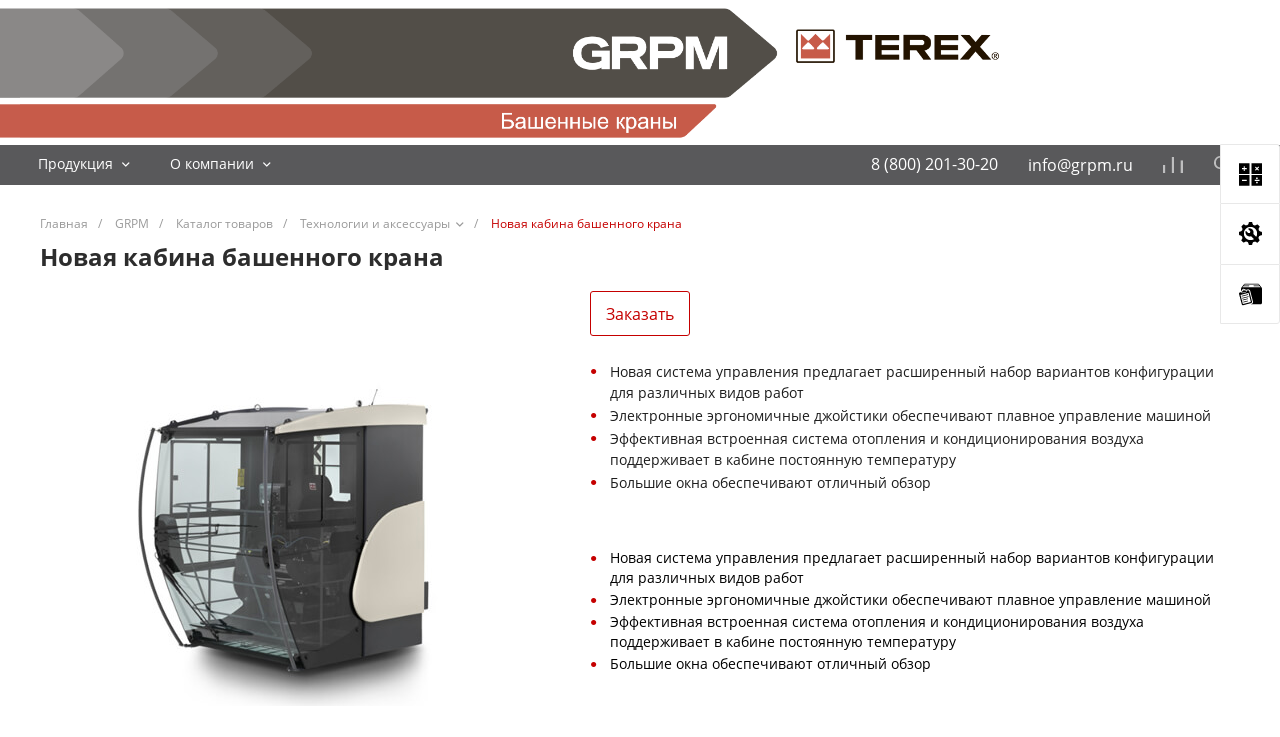

--- FILE ---
content_type: text/html; charset=UTF-8
request_url: https://grpm.ru/catalog/tekhnologii_i_aksessuary/329/
body_size: 46230
content:
<!DOCTYPE html>
<html lang="ru">
    <head>
                <title>Новая кабина башенного крана</title>
        <meta http-equiv="Content-Type" content="text/html; charset=UTF-8" />
<meta name="keywords" content="GRPM" />
<meta name="description" content="GRPM" />
<link href="/bitrix/js/main/core/css/core.css?15608682163963" type="text/css" rel="stylesheet" />



<link href="/bitrix/js/ui/fonts/opensans/ui.font.opensans.css?15608681762003" type="text/css"  rel="stylesheet" />
<link href="/bitrix/js/main/popup/dist/main.popup.bundle.css?159846535726339" type="text/css"  rel="stylesheet" />
<link href="/bitrix/templates/matilda_s1/components/bitrix/catalog/catalog.1/style.css?15608682324537" type="text/css"  rel="stylesheet" />
<link href="/bitrix/templates/matilda_s1/components/bitrix/catalog.element/catalog.default.1/style.css?157381925627932" type="text/css"  rel="stylesheet" />
<link href="/bitrix/templates/matilda_s1/components/bitrix/catalog.section/catalog.tile.1/style.css?156086823221362" type="text/css"  rel="stylesheet" />
<link href="/bitrix/templates/matilda_s1/components/bitrix/system.pagenavigation/.default/style.css?15608682322487" type="text/css"  rel="stylesheet" />
<link href="/bitrix/templates/matilda_s1/components/intec.universe/main.markers/template.1/style.css?1560868235908" type="text/css"  rel="stylesheet" />
<link href="/bitrix/templates/matilda_s1/components/intec.universe/main.services/template.1/style.css?15608682343699" type="text/css"  rel="stylesheet" />
<link href="/bitrix/templates/matilda_s1/plugins/bootstrap/css/bootstrap.css?1560868230147252" type="text/css"  data-template-style="true"  rel="stylesheet" />
<link href="/bitrix/templates/matilda_s1/plugins/bootstrap/css/bootstrap-theme.css?156086822926132" type="text/css"  data-template-style="true"  rel="stylesheet" />
<link href="/bitrix/templates/matilda_s1/plugins/jquery.colorpicker/jquery.colorpicker.css?15608682302984" type="text/css"  data-template-style="true"  rel="stylesheet" />
<link href="/bitrix/templates/matilda_s1/css/public.css?15608682313086" type="text/css"  data-template-style="true"  rel="stylesheet" />
<link href="/bitrix/templates/matilda_s1/css/custom.css?15807281706864" type="text/css"  data-template-style="true"  rel="stylesheet" />
<link href="/bitrix/templates/matilda_s1/css/common.css?15608682318261" type="text/css"  data-template-style="true"  rel="stylesheet" />
<link href="/bitrix/templates/matilda_s1/css/content.css?15608682311914" type="text/css"  data-template-style="true"  rel="stylesheet" />
<link href="/bitrix/templates/matilda_s1/css/buttons.css?15608682316823" type="text/css"  data-template-style="true"  rel="stylesheet" />
<link href="/bitrix/templates/matilda_s1/css/controls.css?15608682314236" type="text/css"  data-template-style="true"  rel="stylesheet" />
<link href="/bitrix/templates/matilda_s1/css/interface.css?1560868231187532" type="text/css"  data-template-style="true"  rel="stylesheet" />
<link href="/bitrix/templates/matilda_s1/css/widget.css?1560868231965" type="text/css"  data-template-style="true"  rel="stylesheet" />
<link href="/bitrix/templates/matilda_s1/css/grid.css?1560868231299918" type="text/css"  data-template-style="true"  rel="stylesheet" />
<link href="/bitrix/templates/matilda_s1/icons/fontawesome/style.css?156086823055031" type="text/css"  data-template-style="true"  rel="stylesheet" />
<link href="/bitrix/templates/matilda_s1/icons/typicons/style.css?156086823014987" type="text/css"  data-template-style="true"  rel="stylesheet" />
<link href="/bitrix/templates/matilda_s1/icons/glyphter/style.css?15608682303539" type="text/css"  data-template-style="true"  rel="stylesheet" />
<link href="/bitrix/templates/matilda_s1/icons/intec/style.css?15608682301166" type="text/css"  data-template-style="true"  rel="stylesheet" />
<link href="/bitrix/templates/matilda_s1/plugins/jquery.owlCarousel/jquery.owlCarousel.css?15608682304772" type="text/css"  data-template-style="true"  rel="stylesheet" />
<link href="/bitrix/templates/matilda_s1/plugins/jquery.owlCarousel/jquery.owlCarousel-theme.css?15608682301380" type="text/css"  data-template-style="true"  rel="stylesheet" />
<link href="/bitrix/templates/matilda_s1/plugins/jquery.lightGallery/jquery.lightGallery.css?156086823024773" type="text/css"  data-template-style="true"  rel="stylesheet" />
<link href="/bitrix/templates/matilda_s1/plugins/jquery.scrollbar/jquery.scrollbar.css?156086823022618" type="text/css"  data-template-style="true"  rel="stylesheet" />
<link href="/bitrix/templates/matilda_s1/components/intec.universe/sale.basket.small/notifications.1/style.css?15608682363563" type="text/css"  data-template-style="true"  rel="stylesheet" />
<link href="/bitrix/templates/matilda_s1/components/intec.universe/widget/buttontop/style.css?1560868234416" type="text/css"  data-template-style="true"  rel="stylesheet" />
<link href="/bitrix/templates/matilda_s1/components/intec.universe/main.header/template.1/style.css?15608682361015" type="text/css"  data-template-style="true"  rel="stylesheet" />
<link href="/bitrix/templates/matilda_s1/components/intec.universe/main.header/template.1/templates/desktop/template.8/style.css?156086823625138" type="text/css"  data-template-style="true"  rel="stylesheet" />
<link href="/bitrix/templates/matilda_s1/components/bitrix/menu/horizontal.2/style.css?15608682336238" type="text/css"  data-template-style="true"  rel="stylesheet" />
<link href="/bitrix/templates/matilda_s1/components/intec.universe/sale.basket.small/icons.1/style.css?156086823611580" type="text/css"  data-template-style="true"  rel="stylesheet" />
<link href="/bitrix/templates/matilda_s1/components/bitrix/search.title/popup.1/style.css?15608682326667" type="text/css"  data-template-style="true"  rel="stylesheet" />
<link href="/bitrix/templates/matilda_s1/components/intec.universe/main.header/template.1/templates/fixed/template.1/style.css?15608682362190" type="text/css"  data-template-style="true"  rel="stylesheet" />
<link href="/bitrix/templates/matilda_s1/components/bitrix/menu/horizontal.1/style.css?156086823316594" type="text/css"  data-template-style="true"  rel="stylesheet" />
<link href="/bitrix/templates/matilda_s1/components/intec.universe/main.header/template.1/templates/mobile/template.1/style.css?15608682363069" type="text/css"  data-template-style="true"  rel="stylesheet" />
<link href="/bitrix/templates/matilda_s1/components/bitrix/menu/mobile.1/style.css?15608682333736" type="text/css"  data-template-style="true"  rel="stylesheet" />
<link href="/bitrix/templates/matilda_s1/components/bitrix/breadcrumb/.default/style.css?15608682332017" type="text/css"  data-template-style="true"  rel="stylesheet" />
<link href="/bitrix/templates/matilda_s1/components/intec.universe/widget/web.form.2/style.css?15608682343728" type="text/css"  data-template-style="true"  rel="stylesheet" />
<link href="/bitrix/templates/matilda_s1/components/intec.universe/widget/footer/style.css?15608682348946" type="text/css"  data-template-style="true"  rel="stylesheet" />
<link href="/bitrix/templates/matilda_s1/components/bitrix/menu/footer/style.css?15608682331246" type="text/css"  data-template-style="true"  rel="stylesheet" />
<script type="text/javascript">if(!window.BX)window.BX={};if(!window.BX.message)window.BX.message=function(mess){if(typeof mess==='object'){for(let i in mess) {BX.message[i]=mess[i];} return true;}};</script>
<script type="text/javascript">(window.BX||top.BX).message({'JS_CORE_LOADING':'Загрузка...','JS_CORE_NO_DATA':'- Нет данных -','JS_CORE_WINDOW_CLOSE':'Закрыть','JS_CORE_WINDOW_EXPAND':'Развернуть','JS_CORE_WINDOW_NARROW':'Свернуть в окно','JS_CORE_WINDOW_SAVE':'Сохранить','JS_CORE_WINDOW_CANCEL':'Отменить','JS_CORE_WINDOW_CONTINUE':'Продолжить','JS_CORE_H':'ч','JS_CORE_M':'м','JS_CORE_S':'с','JSADM_AI_HIDE_EXTRA':'Скрыть лишние','JSADM_AI_ALL_NOTIF':'Показать все','JSADM_AUTH_REQ':'Требуется авторизация!','JS_CORE_WINDOW_AUTH':'Войти','JS_CORE_IMAGE_FULL':'Полный размер'});</script>

<script type="text/javascript" src="/bitrix/js/main/core/core.js?1598465371544313"></script>

<script>BX.setJSList(['/bitrix/js/main/core/core_ajax.js','/bitrix/js/main/core/core_promise.js','/bitrix/js/main/polyfill/promise/js/promise.js','/bitrix/js/main/loadext/loadext.js','/bitrix/js/main/loadext/extension.js','/bitrix/js/main/polyfill/promise/js/promise.js','/bitrix/js/main/polyfill/find/js/find.js','/bitrix/js/main/polyfill/includes/js/includes.js','/bitrix/js/main/polyfill/matches/js/matches.js','/bitrix/js/ui/polyfill/closest/js/closest.js','/bitrix/js/main/polyfill/fill/main.polyfill.fill.js','/bitrix/js/main/polyfill/find/js/find.js','/bitrix/js/main/polyfill/matches/js/matches.js','/bitrix/js/main/polyfill/core/dist/polyfill.bundle.js','/bitrix/js/main/core/core.js','/bitrix/js/main/polyfill/intersectionobserver/js/intersectionobserver.js','/bitrix/js/main/lazyload/dist/lazyload.bundle.js','/bitrix/js/main/polyfill/core/dist/polyfill.bundle.js','/bitrix/js/main/parambag/dist/parambag.bundle.js']);
BX.setCSSList(['/bitrix/js/main/core/css/core.css','/bitrix/js/main/lazyload/dist/lazyload.bundle.css','/bitrix/js/main/parambag/dist/parambag.bundle.css']);</script>
<style>@font-face {font-family: 'Open Sans';font-weight: 300;font-style: normal;src: url('/upload/intec/constructor/fonts/cd1/cd17e7136ca4e2cc9c047678b8ed9b0e.eot#iefix');src: url('/upload/intec/constructor/fonts/cd1/cd17e7136ca4e2cc9c047678b8ed9b0e.eot#iefix') format('embedded-opentype'), url('/upload/intec/constructor/fonts/40d/40dc5ffe9116807f67c81412395cf2ca.woff') format('woff'), url('/upload/intec/constructor/fonts/49b/49b7ff5f25334d4a2cbe644d6da4397d.ttf') format('truetype'); }@font-face {font-family: 'Open Sans';font-weight: 300;font-style: italic;src: url('/upload/intec/constructor/fonts/d1e/d1e6fe5c085ea9c8cba1ebcd5fcacc2b.eot#iefix');src: url('/upload/intec/constructor/fonts/d1e/d1e6fe5c085ea9c8cba1ebcd5fcacc2b.eot#iefix') format('embedded-opentype'), url('/upload/intec/constructor/fonts/d5f/d5f6bc61249c3cd21e72c3e3efed01f8.woff') format('woff'), url('/upload/intec/constructor/fonts/4b2/4b2ff715e5a1edf9c40ebaf009c87fe1.ttf') format('truetype'); }@font-face {font-family: 'Open Sans';font-weight: 400;font-style: normal;src: url('/upload/intec/constructor/fonts/866/866c88be8e0c53417b4820ad6c3a4518.eot#iefix');src: url('/upload/intec/constructor/fonts/866/866c88be8e0c53417b4820ad6c3a4518.eot#iefix') format('embedded-opentype'), url('/upload/intec/constructor/fonts/f05/f0586f0bbaa1d736b0379f69de8827b1.woff') format('woff'), url('/upload/intec/constructor/fonts/d45/d45df08bee912e69fbb1cfe8886e7d3c.ttf') format('truetype'); }@font-face {font-family: 'Open Sans';font-weight: 400;font-style: italic;src: url('/upload/intec/constructor/fonts/32c/32c254696ac7a857db65adcb00f23d37.eot#iefix');src: url('/upload/intec/constructor/fonts/32c/32c254696ac7a857db65adcb00f23d37.eot#iefix') format('embedded-opentype'), url('/upload/intec/constructor/fonts/d18/d18e67f4bccb5e650ef580b715a7902e.woff') format('woff'), url('/upload/intec/constructor/fonts/be9/be934df2661540a32b93478a65cba18a.ttf') format('truetype'); }@font-face {font-family: 'Open Sans';font-weight: 600;font-style: normal;src: url('/upload/intec/constructor/fonts/ba8/ba8524410bc79edab3e4657036d5b90c.eot#iefix');src: url('/upload/intec/constructor/fonts/ba8/ba8524410bc79edab3e4657036d5b90c.eot#iefix') format('embedded-opentype'), url('/upload/intec/constructor/fonts/90e/90e9a4988a4429bc2887df8ec5da7a1f.woff') format('woff'), url('/upload/intec/constructor/fonts/e47/e47b9cd0512fc5e6030cc722f893b595.ttf') format('truetype'); }@font-face {font-family: 'Open Sans';font-weight: 600;font-style: italic;src: url('/upload/intec/constructor/fonts/788/7881fd3665430de460fd5c474267a2ec.eot#iefix');src: url('/upload/intec/constructor/fonts/788/7881fd3665430de460fd5c474267a2ec.eot#iefix') format('embedded-opentype'), url('/upload/intec/constructor/fonts/3e0/3e0fde18efe196672ec355440074bf2a.woff') format('woff'), url('/upload/intec/constructor/fonts/57e/57e587656d0fc8588edd4559dcb30ed4.ttf') format('truetype'); }@font-face {font-family: 'Open Sans';font-weight: 700;font-style: normal;src: url('/upload/intec/constructor/fonts/b95/b952f73044a2cbe8dc508f73508c1fd1.eot#iefix');src: url('/upload/intec/constructor/fonts/b95/b952f73044a2cbe8dc508f73508c1fd1.eot#iefix') format('embedded-opentype'), url('/upload/intec/constructor/fonts/fec/fec6b5b8203db5803f03b39d93cdb39d.woff') format('woff'), url('/upload/intec/constructor/fonts/2f1/2f1620a863e551a8fbc9bdea31a7fae9.ttf') format('truetype'); }@font-face {font-family: 'Open Sans';font-weight: 700;font-style: italic;src: url('/upload/intec/constructor/fonts/563/5631f5b2791bff7d6e76c6646f633d0e.eot#iefix');src: url('/upload/intec/constructor/fonts/563/5631f5b2791bff7d6e76c6646f633d0e.eot#iefix') format('embedded-opentype'), url('/upload/intec/constructor/fonts/ea1/ea1af8f75757c3e70ce07e6448fcfba0.woff') format('woff'), url('/upload/intec/constructor/fonts/3d2/3d2479acf14d7fc1ef8c0c22740ebe2f.ttf') format('truetype'); }</style>
<style>.intec-button.intec-button-cl-common {
  background-color: #c50000;
  border-color: #c50000; }

.intec-button.intec-button-cl-common:hover, .intec-button.intec-button-cl-common.hover {
  background-color: #f80000;
  border-color: #f80000; }

.intec-button.intec-button-cl-common:active, .intec-button.intec-button-cl-common.active {
  background-color: #920000;
  border-color: #920000; }

.intec-button.intec-button-cl-common.intec-button-transparent {
  color: #c50000; }

.intec-button.intec-button-transparent {
  background-color: transparent; }

.intec-cl-text {
  color: #c50000 !important; }

.intec-cl-text-active:active {
  color: #c50000 !important; }

.intec-cl-text-active.active {
  color: #c50000 !important; }

.intec-cl-text-focus:focus {
  color: #c50000 !important; }

.intec-cl-text-hover:hover {
  color: #c50000 !important; }

.intec-cl-background {
  background-color: #c50000 !important;
  fill: #c50000 !important; }

.intec-cl-background-active:active {
  background-color: #c50000 !important; }

.intec-cl-background-focus:focus {
  background-color: #c50000 !important; }

.intec-cl-background-hover:hover {
  background-color: #c50000 !important; }

.intec-cl-background-dark {
  background-color: #920000 !important;
  fill: #920000 !important; }

.intec-cl-background-dark-active:active {
  background-color: #920000 !important; }

.intec-cl-background-dark-focus:focus {
  background-color: #920000 !important; }

.intec-cl-background-dark-hover:hover {
  background-color: #920000 !important; }

.intec-cl-background-light {
  background-color: #f80000 !important;
  fill: #f80000 !important; }

.intec-cl-background-light-active:active {
  background-color: #f80000 !important; }

.intec-cl-background-light-focus:focus {
  background-color: #f80000 !important; }

.intec-cl-background-light-hover:hover {
  background-color: #f80000 !important; }

.intec-cl-border {
  border-color: #c50000 !important; }

.intec-cl-border-light {
  border-color: #f80000 !important; }

.intec-cl-border-active:active {
  border-color: #c50000 !important; }

.intec-cl-border-focus:focus {
  border-color: #c50000 !important; }

.intec-cl-border-hover:hover {
  border-color: #c50000 !important; }

.intec-cl-text-light {
  color: #f80000 !important; }

.intec-cl-text-light-active:active {
  color: #f80000 !important; }

.intec-cl-text-light-focus:focus {
  color: #f80000 !important; }

.intec-cl-text-light-hover:hover {
  color: #f80000 !important; }

.intec-cl-text-dark {
  color: #920000 !important; }

.intec-cl-text-dark-active:active {
  color: #920000 !important; }

.intec-cl-text-dark-focus:focus {
  color: #920000 !important; }

.intec-cl-text-dark-hover:hover {
  color: #920000 !important; }

.intec-cl-background-light {
  background-color: #f80000 !important;
  fill: #f80000 !important; }

.intec-cl-background-light-active:active {
  background-color: #f80000 !important; }

.intec-cl-background-light-focus:focus {
  background-color: #f80000 !important; }

.intec-cl-background-light-hover:hover {
  background-color: #f80000 !important; }

.intec-tabs.nav-tabs > li.active > a, .intec-tabs.nav-tabs > li > a:focus, .intec-tabs.nav-tabs > li > a:hover {
  border-bottom-color: #c50000 !important;
  color: #c50000 !important; }

.intec-contest-checkbox.checked:after {
  background-color: #c50000 !important; }

.intec-content {
  max-width: 1240px; }

.intec-content .intec-content.intec-content-primary {
  max-width: 1240px; }

.intec-input.intec-input-checkbox input:checked + .intec-input-selector:before, .intec-input.intec-input-radio input:checked + .intec-input-selector:before {
  background: #c50000 !important; }

h1.intec-header {
  font-size: 24px; }

html {
  font-size: 14px;
  font-family: "Open Sans", sans-serif; }

.intec-image-effect:hover {
  opacity: 1;
  -webkit-animation: intec-image-effect-flash 1.5s;
  animation: intec-image-effect-flash 1.5s; }

@-webkit-keyframes intec-image-effect-flash {
  0% {
    opacity: 0.4; }

  100% {
    opacity: 1; } }

@keyframes intec-image-effect-flash {
  0% {
    opacity: 0.4; }

  100% {
    opacity: 1; } }

.intec-ui.intec-ui-control-alert.intec-ui-scheme-current {
  color: #c50000;
  background-color: #ffebeb;
  border-color: #ffd6d6; }

.intec-ui.intec-ui-control-button.intec-ui-scheme-current {
  border-color: #c50000;
  background-color: #c50000;
  color: #fff; }
  .intec-ui.intec-ui-control-button.intec-ui-scheme-current.intec-ui-mod-transparent {
    background-color: transparent;
    color: #c50000; }
  .intec-ui.intec-ui-control-button.intec-ui-scheme-current:hover, .intec-ui.intec-ui-control-button.intec-ui-scheme-current.intec-ui-state-hover, .intec-ui.intec-ui-control-button.intec-ui-scheme-current[data-ui-state="hover"] {
    border-color: #f80000;
    background-color: #f80000;
    color: #fff; }
  .intec-ui.intec-ui-control-button.intec-ui-scheme-current:focus, .intec-ui.intec-ui-control-button.intec-ui-scheme-current.intec-ui-state-focus, .intec-ui.intec-ui-control-button.intec-ui-scheme-current[data-ui-state="focus"] {
    border-color: #f80000;
    background-color: #f80000;
    color: #fff; }
  .intec-ui.intec-ui-control-button.intec-ui-scheme-current:active, .intec-ui.intec-ui-control-button.intec-ui-scheme-current.intec-ui-state-active, .intec-ui.intec-ui-control-button.intec-ui-scheme-current[data-ui-state="active"] {
    border-color: #920000;
    background-color: #920000;
    color: #fff; }
  .intec-ui.intec-ui-control-button.intec-ui-scheme-current:disabled, .intec-ui.intec-ui-control-button.intec-ui-scheme-current.intec-ui-state-disabled, .intec-ui.intec-ui-control-button.intec-ui-scheme-current[data-ui-state="disabled"] {
    border-color: #5f0000;
    background-color: #5f0000;
    color: #fff; }
  .intec-ui.intec-ui-control-button.intec-ui-scheme-current.intec-ui-mod-link {
    color: #5f5f5f;
    border-color: transparent;
    background-color: transparent; }
    .intec-ui.intec-ui-control-button.intec-ui-scheme-current.intec-ui-mod-link:hover, .intec-ui.intec-ui-control-button.intec-ui-scheme-current.intec-ui-mod-link.intec-ui-state-hover, .intec-ui.intec-ui-control-button.intec-ui-scheme-current.intec-ui-mod-link[data-ui-state="hover"] {
      color: #f80000; }
    .intec-ui.intec-ui-control-button.intec-ui-scheme-current.intec-ui-mod-link:focus, .intec-ui.intec-ui-control-button.intec-ui-scheme-current.intec-ui-mod-link.intec-ui-state-focus, .intec-ui.intec-ui-control-button.intec-ui-scheme-current.intec-ui-mod-link[data-ui-state="focus"] {
      color: #f80000; }
    .intec-ui.intec-ui-control-button.intec-ui-scheme-current.intec-ui-mod-link:active, .intec-ui.intec-ui-control-button.intec-ui-scheme-current.intec-ui-mod-link.intec-ui-state-active, .intec-ui.intec-ui-control-button.intec-ui-scheme-current.intec-ui-mod-link[data-ui-state="active"] {
      color: #920000; }
    .intec-ui.intec-ui-control-button.intec-ui-scheme-current.intec-ui-mod-link:disabled, .intec-ui.intec-ui-control-button.intec-ui-scheme-current.intec-ui-mod-link.intec-ui-state-disabled, .intec-ui.intec-ui-control-button.intec-ui-scheme-current.intec-ui-mod-link[data-ui-state="disabled"] {
      color: #9f9f9f; }

.intec-ui.intec-ui-control-checkbox.intec-ui-scheme-current.intec-ui-scheme-current .intec-ui-part-selector:before, .intec-ui.intec-ui-control-radiobox.intec-ui-scheme-current.intec-ui-scheme-current .intec-ui-part-selector:before, .intec-ui.intec-ui-control-switch.intec-ui-scheme-current.intec-ui-scheme-current .intec-ui-part-selector:before {
  background-color: #fff;
  color: #fff; }
  .intec-ui.intec-ui-control-checkbox.intec-ui-scheme-current.intec-ui-scheme-current input:checked + .intec-ui-part-selector, .intec-ui.intec-ui-control-radiobox.intec-ui-scheme-current.intec-ui-scheme-current input:checked + .intec-ui-part-selector, .intec-ui.intec-ui-control-switch.intec-ui-scheme-current.intec-ui-scheme-current input:checked + .intec-ui-part-selector, .intec-ui.intec-ui-control-checkbox.intec-ui-scheme-current.intec-ui-scheme-current.intec-ui-state-checked .intec-ui-part-selector, .intec-ui.intec-ui-control-radiobox.intec-ui-scheme-current.intec-ui-scheme-current.intec-ui-state-checked .intec-ui-part-selector, .intec-ui.intec-ui-control-switch.intec-ui-scheme-current.intec-ui-scheme-current.intec-ui-state-checked .intec-ui-part-selector, .intec-ui.intec-ui-control-checkbox.intec-ui-scheme-current.intec-ui-scheme-current[data-ui-state="checked"] .intec-ui-part-selector, .intec-ui.intec-ui-control-radiobox.intec-ui-scheme-current.intec-ui-scheme-current[data-ui-state="checked"] .intec-ui-part-selector, .intec-ui.intec-ui-control-switch.intec-ui-scheme-current.intec-ui-scheme-current[data-ui-state="checked"] .intec-ui-part-selector {
    border-color: #c50000;
    background-color: #c50000; }
    .intec-ui.intec-ui-control-checkbox.intec-ui-scheme-current.intec-ui-scheme-current input:checked + .intec-ui-part-selector:before, .intec-ui.intec-ui-control-radiobox.intec-ui-scheme-current.intec-ui-scheme-current input:checked + .intec-ui-part-selector:before, .intec-ui.intec-ui-control-switch.intec-ui-scheme-current.intec-ui-scheme-current input:checked + .intec-ui-part-selector:before, .intec-ui.intec-ui-control-checkbox.intec-ui-scheme-current.intec-ui-scheme-current.intec-ui-state-checked .intec-ui-part-selector:before, .intec-ui.intec-ui-control-radiobox.intec-ui-scheme-current.intec-ui-scheme-current.intec-ui-state-checked .intec-ui-part-selector:before, .intec-ui.intec-ui-control-switch.intec-ui-scheme-current.intec-ui-scheme-current.intec-ui-state-checked .intec-ui-part-selector:before, .intec-ui.intec-ui-control-checkbox.intec-ui-scheme-current.intec-ui-scheme-current[data-ui-state="checked"] .intec-ui-part-selector:before, .intec-ui.intec-ui-control-radiobox.intec-ui-scheme-current.intec-ui-scheme-current[data-ui-state="checked"] .intec-ui-part-selector:before, .intec-ui.intec-ui-control-switch.intec-ui-scheme-current.intec-ui-scheme-current[data-ui-state="checked"] .intec-ui-part-selector:before {
      background-color: #fff;
      color: #fff; }
  .intec-ui.intec-ui-control-checkbox.intec-ui-scheme-current.intec-ui-scheme-current:hover .intec-ui-part-selector, .intec-ui.intec-ui-control-radiobox.intec-ui-scheme-current.intec-ui-scheme-current:hover .intec-ui-part-selector, .intec-ui.intec-ui-control-switch.intec-ui-scheme-current.intec-ui-scheme-current:hover .intec-ui-part-selector, .intec-ui.intec-ui-control-checkbox.intec-ui-scheme-current.intec-ui-scheme-current.intec-ui-state-hover .intec-ui-part-selector, .intec-ui.intec-ui-control-radiobox.intec-ui-scheme-current.intec-ui-scheme-current.intec-ui-state-hover .intec-ui-part-selector, .intec-ui.intec-ui-control-switch.intec-ui-scheme-current.intec-ui-scheme-current.intec-ui-state-hover .intec-ui-part-selector, .intec-ui.intec-ui-control-checkbox.intec-ui-scheme-current.intec-ui-scheme-current[data-ui-state="hover"] .intec-ui-part-selector, .intec-ui.intec-ui-control-radiobox.intec-ui-scheme-current.intec-ui-scheme-current[data-ui-state="hover"] .intec-ui-part-selector, .intec-ui.intec-ui-control-switch.intec-ui-scheme-current.intec-ui-scheme-current[data-ui-state="hover"] .intec-ui-part-selector {
    border-color: #f80000;
    background-color: #f80000; }
    .intec-ui.intec-ui-control-checkbox.intec-ui-scheme-current.intec-ui-scheme-current:hover .intec-ui-part-selector:before, .intec-ui.intec-ui-control-radiobox.intec-ui-scheme-current.intec-ui-scheme-current:hover .intec-ui-part-selector:before, .intec-ui.intec-ui-control-switch.intec-ui-scheme-current.intec-ui-scheme-current:hover .intec-ui-part-selector:before, .intec-ui.intec-ui-control-checkbox.intec-ui-scheme-current.intec-ui-scheme-current.intec-ui-state-hover .intec-ui-part-selector:before, .intec-ui.intec-ui-control-radiobox.intec-ui-scheme-current.intec-ui-scheme-current.intec-ui-state-hover .intec-ui-part-selector:before, .intec-ui.intec-ui-control-switch.intec-ui-scheme-current.intec-ui-scheme-current.intec-ui-state-hover .intec-ui-part-selector:before, .intec-ui.intec-ui-control-checkbox.intec-ui-scheme-current.intec-ui-scheme-current[data-ui-state="hover"] .intec-ui-part-selector:before, .intec-ui.intec-ui-control-radiobox.intec-ui-scheme-current.intec-ui-scheme-current[data-ui-state="hover"] .intec-ui-part-selector:before, .intec-ui.intec-ui-control-switch.intec-ui-scheme-current.intec-ui-scheme-current[data-ui-state="hover"] .intec-ui-part-selector:before {
      background-color: #fff;
      color: #fff; }
  .intec-ui.intec-ui-control-checkbox.intec-ui-scheme-current.intec-ui-scheme-current input:focus + .intec-ui-part-selector, .intec-ui.intec-ui-control-radiobox.intec-ui-scheme-current.intec-ui-scheme-current input:focus + .intec-ui-part-selector, .intec-ui.intec-ui-control-switch.intec-ui-scheme-current.intec-ui-scheme-current input:focus + .intec-ui-part-selector, .intec-ui.intec-ui-control-checkbox.intec-ui-scheme-current.intec-ui-scheme-current.intec-ui-state-focus .intec-ui-part-selector, .intec-ui.intec-ui-control-radiobox.intec-ui-scheme-current.intec-ui-scheme-current.intec-ui-state-focus .intec-ui-part-selector, .intec-ui.intec-ui-control-switch.intec-ui-scheme-current.intec-ui-scheme-current.intec-ui-state-focus .intec-ui-part-selector, .intec-ui.intec-ui-control-checkbox.intec-ui-scheme-current.intec-ui-scheme-current[data-ui-state="focus"] .intec-ui-part-selector, .intec-ui.intec-ui-control-radiobox.intec-ui-scheme-current.intec-ui-scheme-current[data-ui-state="focus"] .intec-ui-part-selector, .intec-ui.intec-ui-control-switch.intec-ui-scheme-current.intec-ui-scheme-current[data-ui-state="focus"] .intec-ui-part-selector {
    border-color: #f80000;
    background-color: #f80000; }
    .intec-ui.intec-ui-control-checkbox.intec-ui-scheme-current.intec-ui-scheme-current input:focus + .intec-ui-part-selector:before, .intec-ui.intec-ui-control-radiobox.intec-ui-scheme-current.intec-ui-scheme-current input:focus + .intec-ui-part-selector:before, .intec-ui.intec-ui-control-switch.intec-ui-scheme-current.intec-ui-scheme-current input:focus + .intec-ui-part-selector:before, .intec-ui.intec-ui-control-checkbox.intec-ui-scheme-current.intec-ui-scheme-current.intec-ui-state-focus .intec-ui-part-selector:before, .intec-ui.intec-ui-control-radiobox.intec-ui-scheme-current.intec-ui-scheme-current.intec-ui-state-focus .intec-ui-part-selector:before, .intec-ui.intec-ui-control-switch.intec-ui-scheme-current.intec-ui-scheme-current.intec-ui-state-focus .intec-ui-part-selector:before, .intec-ui.intec-ui-control-checkbox.intec-ui-scheme-current.intec-ui-scheme-current[data-ui-state="focus"] .intec-ui-part-selector:before, .intec-ui.intec-ui-control-radiobox.intec-ui-scheme-current.intec-ui-scheme-current[data-ui-state="focus"] .intec-ui-part-selector:before, .intec-ui.intec-ui-control-switch.intec-ui-scheme-current.intec-ui-scheme-current[data-ui-state="focus"] .intec-ui-part-selector:before {
      background-color: #fff;
      color: #fff; }
  .intec-ui.intec-ui-control-checkbox.intec-ui-scheme-current.intec-ui-scheme-current:active .intec-ui-part-selector, .intec-ui.intec-ui-control-radiobox.intec-ui-scheme-current.intec-ui-scheme-current:active .intec-ui-part-selector, .intec-ui.intec-ui-control-switch.intec-ui-scheme-current.intec-ui-scheme-current:active .intec-ui-part-selector, .intec-ui.intec-ui-control-checkbox.intec-ui-scheme-current.intec-ui-scheme-current.intec-ui-state-active .intec-ui-part-selector, .intec-ui.intec-ui-control-radiobox.intec-ui-scheme-current.intec-ui-scheme-current.intec-ui-state-active .intec-ui-part-selector, .intec-ui.intec-ui-control-switch.intec-ui-scheme-current.intec-ui-scheme-current.intec-ui-state-active .intec-ui-part-selector, .intec-ui.intec-ui-control-checkbox.intec-ui-scheme-current.intec-ui-scheme-current[data-ui-state="active"] .intec-ui-part-selector, .intec-ui.intec-ui-control-radiobox.intec-ui-scheme-current.intec-ui-scheme-current[data-ui-state="active"] .intec-ui-part-selector, .intec-ui.intec-ui-control-switch.intec-ui-scheme-current.intec-ui-scheme-current[data-ui-state="active"] .intec-ui-part-selector {
    border-color: #920000;
    background-color: #920000; }
    .intec-ui.intec-ui-control-checkbox.intec-ui-scheme-current.intec-ui-scheme-current:active .intec-ui-part-selector:before, .intec-ui.intec-ui-control-radiobox.intec-ui-scheme-current.intec-ui-scheme-current:active .intec-ui-part-selector:before, .intec-ui.intec-ui-control-switch.intec-ui-scheme-current.intec-ui-scheme-current:active .intec-ui-part-selector:before, .intec-ui.intec-ui-control-checkbox.intec-ui-scheme-current.intec-ui-scheme-current.intec-ui-state-active .intec-ui-part-selector:before, .intec-ui.intec-ui-control-radiobox.intec-ui-scheme-current.intec-ui-scheme-current.intec-ui-state-active .intec-ui-part-selector:before, .intec-ui.intec-ui-control-switch.intec-ui-scheme-current.intec-ui-scheme-current.intec-ui-state-active .intec-ui-part-selector:before, .intec-ui.intec-ui-control-checkbox.intec-ui-scheme-current.intec-ui-scheme-current[data-ui-state="active"] .intec-ui-part-selector:before, .intec-ui.intec-ui-control-radiobox.intec-ui-scheme-current.intec-ui-scheme-current[data-ui-state="active"] .intec-ui-part-selector:before, .intec-ui.intec-ui-control-switch.intec-ui-scheme-current.intec-ui-scheme-current[data-ui-state="active"] .intec-ui-part-selector:before {
      background-color: #fff;
      color: #fff; }
  .intec-ui.intec-ui-control-checkbox.intec-ui-scheme-current.intec-ui-scheme-current input:disabled + .intec-ui-part-selector, .intec-ui.intec-ui-control-radiobox.intec-ui-scheme-current.intec-ui-scheme-current input:disabled + .intec-ui-part-selector, .intec-ui.intec-ui-control-switch.intec-ui-scheme-current.intec-ui-scheme-current input:disabled + .intec-ui-part-selector, .intec-ui.intec-ui-control-checkbox.intec-ui-scheme-current.intec-ui-scheme-current.intec-ui-state-disabled .intec-ui-part-selector, .intec-ui.intec-ui-control-radiobox.intec-ui-scheme-current.intec-ui-scheme-current.intec-ui-state-disabled .intec-ui-part-selector, .intec-ui.intec-ui-control-switch.intec-ui-scheme-current.intec-ui-scheme-current.intec-ui-state-disabled .intec-ui-part-selector, .intec-ui.intec-ui-control-checkbox.intec-ui-scheme-current.intec-ui-scheme-current[data-ui-state="disabled"] .intec-ui-part-selector, .intec-ui.intec-ui-control-radiobox.intec-ui-scheme-current.intec-ui-scheme-current[data-ui-state="disabled"] .intec-ui-part-selector, .intec-ui.intec-ui-control-switch.intec-ui-scheme-current.intec-ui-scheme-current[data-ui-state="disabled"] .intec-ui-part-selector {
    border-color: #5f0000;
    background-color: #5f0000; }
    .intec-ui.intec-ui-control-checkbox.intec-ui-scheme-current.intec-ui-scheme-current input:disabled + .intec-ui-part-selector:before, .intec-ui.intec-ui-control-radiobox.intec-ui-scheme-current.intec-ui-scheme-current input:disabled + .intec-ui-part-selector:before, .intec-ui.intec-ui-control-switch.intec-ui-scheme-current.intec-ui-scheme-current input:disabled + .intec-ui-part-selector:before, .intec-ui.intec-ui-control-checkbox.intec-ui-scheme-current.intec-ui-scheme-current.intec-ui-state-disabled .intec-ui-part-selector:before, .intec-ui.intec-ui-control-radiobox.intec-ui-scheme-current.intec-ui-scheme-current.intec-ui-state-disabled .intec-ui-part-selector:before, .intec-ui.intec-ui-control-switch.intec-ui-scheme-current.intec-ui-scheme-current.intec-ui-state-disabled .intec-ui-part-selector:before, .intec-ui.intec-ui-control-checkbox.intec-ui-scheme-current.intec-ui-scheme-current[data-ui-state="disabled"] .intec-ui-part-selector:before, .intec-ui.intec-ui-control-radiobox.intec-ui-scheme-current.intec-ui-scheme-current[data-ui-state="disabled"] .intec-ui-part-selector:before, .intec-ui.intec-ui-control-switch.intec-ui-scheme-current.intec-ui-scheme-current[data-ui-state="disabled"] .intec-ui-part-selector:before {
      background-color: #fbfbfb;
      color: #fbfbfb; }

.intec-ui.intec-ui-control-numeric.intec-ui-scheme-current .intec-ui-part-increment:hover, .intec-ui.intec-ui-control-numeric.intec-ui-scheme-current .intec-ui-part-decrement:hover {
  color: #c50000 !important; }

.intec-ui.intec-ui-control-tabs.intec-ui-scheme-current .intec-ui-part-tab:hover, .intec-ui.intec-ui-control-tabs.intec-ui-scheme-current .intec-ui-part-tab.active {
  border-color: #c50000; }

.intec-ui.intec-ui-control-tabs.intec-ui-view-1.intec-ui-scheme-current .intec-ui-part-tab.active {
  color: #c50000; }

.intec-ui.intec-ui-control-tabs.intec-ui-view-1.intec-ui-scheme-current .intec-ui-part-tab.active *:after {
  background-color: #c50000; }

.intec-ui.intec-ui-control-tabs.intec-ui-view-2.intec-ui-scheme-current .intec-ui-part-tab:hover, .intec-ui.intec-ui-control-tabs.intec-ui-view-2.intec-ui-scheme-current .intec-ui-part-tab.active {
  background-color: #c50000; }

.intec-ui.intec-ui-control-tabs.intec-ui-view-2.intec-ui-scheme-current .intec-ui-part-tab.active {
  -webkit-box-shadow: 0 6px 18px rgba(197, 0, 0, 0.42);
  -moz-box-shadow: 0 6px 18px rgba(197, 0, 0, 0.42);
  box-shadow: 0 6px 18px rgba(197, 0, 0, 0.42); }

.intec-ui-markup-text, [data-ui-markup="text"] {
  font-size: 14px; }

a, [data-ui-markup="a"], .intec-ui-markup-a {
  color: #c50000; }
  a:hover, [data-ui-markup="a"]:hover, .intec-ui-markup-a:hover, a:focus, [data-ui-markup="a"]:focus, .intec-ui-markup-a:focus {
    color: #f80000; }
  a:active, [data-ui-markup="a"]:active, .intec-ui-markup-a:active {
    color: #920000; }

blockquote:before, [data-ui-markup="blockquote"]:before, .intec-ui-markup-blockquote:before {
  background-color: #c50000; }

ul li:before, [data-ui-markup="ul"] > [data-ui-markup="li"]:before, .intec-ui-markup-ul > .intec-ui-markup-li:before {
  color: #c50000; }
</style>
<style>.ns-bitrix.c-menu.c-menu-horizontal-1 .menu-item.menu-item-default .menu-submenu .menu-submenu-item:hover > .menu-submenu-item-text, .ns-bitrix.c-menu.c-menu-horizontal-2 .menu-item .menu-submenu .menu-submenu-item:hover > .menu-submenu-item-text, .c-header.c-header-template-1 .widget-view.widget-view-desktop .widget-view-desktop-1 .widget-container-menu .ns-bitrix.c-menu.c-menu-horizontal-1 .menu-item:hover .menu-item-text-wrapper, .c-header.c-header-template-1 .widget-view.widget-view-desktop .widget-view-desktop-1 .widget-container-menu .ns-bitrix.c-menu.c-menu-horizontal-1 .menu-item.menu-item-active .menu-item-text-wrapper, .c-header.c-header-template-1 .widget-view.widget-view-desktop .widget-view-desktop-7 .widget-menu .ns-bitrix.c-menu.c-menu-horizontal-1 .menu-item:hover .menu-item-text-wrapper, .c-header.c-header-template-1 .widget-view.widget-view-desktop .widget-view-desktop-7 .widget-menu .ns-bitrix.c-menu.c-menu-horizontal-1 .menu-item.menu-item-active .menu-item-text-wrapper, .c-header.c-header-template-1 .widget-view.widget-view-fixed .widget-menu .ns-bitrix.c-menu.c-menu-horizontal-1 .menu-wrapper .menu-item:hover .menu-item-text-wrapper, .c-header.c-header-template-1 .widget-view.widget-view-fixed .widget-menu .ns-bitrix.c-menu.c-menu-horizontal-1 .menu-wrapper .menu-item.menu-item-active .menu-item-text-wrapper {
  color: #c50000 !important; }

.ns-bitrix.c-catalog-element.c-catalog-element-catalog-default-1 .catalog-element-property:before, .ns-bitrix.c-sale-order-ajax.c-sale-order-ajax-simple-1 .radio-inline:hover label:before, .ns-bitrix.c-sale-order-ajax.c-sale-order-ajax-simple-1 .radio-inline.radio-inline-checked label:before, .ns-bitrix.c-sale-order-ajax.c-sale-order-ajax-simple-1 .bx-sls .quick-location-tag, .ns-bitrix.c-sale-order-ajax.c-sale-order-ajax-simple-1 .bx-slst .quick-location-tag, .ns-bitrix.c-sale-order-ajax.c-sale-order-ajax-simple-1 .bx-soa-pp-item-container .bx-soa-pp-company:hover .bx-soa-pp-company-graf-container, .ns-bitrix.c-sale-order-ajax.c-sale-order-ajax-simple-1 .bx-soa-pp-item-container .bx-soa-pp-company.bx-selected .bx-soa-pp-company-graf-container, .ns-intec-universe.c-tags-list.c-tags-list-default .tags-list-item input[type=checkbox]:checked + .tags-list-item-button, .ns-intec-universe.c-tags-list.c-tags-list-default .tags-list-item-button:hover {
  background: #c50000 !important; }

.ns-bitrix.c-catalog-element.c-catalog-element-catalog-default-1 .catalog-element-gallery-preview[data-active=true], .ns-bitrix.c-catalog-element.c-catalog-element-catalog-default-1 .catalog-element-tab a:hover, .ns-bitrix.c-catalog-element.c-catalog-element-catalog-default-1 .catalog-element-tab a:focus, .ns-bitrix.c-catalog-element.c-catalog-element-catalog-default-1 .catalog-element-tab a:active, .ns-bitrix.c-catalog-element.c-catalog-element-catalog-default-1 .catalog-element-tab.active a, .ns-bitrix.c-catalog-element.c-catalog-element-catalog-default-2 .catalog-element-tab a:hover, .ns-bitrix.c-catalog-element.c-catalog-element-catalog-default-2 .catalog-element-tab a:focus, .ns-bitrix.c-catalog-element.c-catalog-element-catalog-default-2 .catalog-element-tab a:active, .ns-bitrix.c-catalog-element.c-catalog-element-catalog-default-2 .catalog-element-tab.active a, .ns-bitrix.c-sale-order-ajax.c-sale-order-ajax-simple-1 .radio-inline:hover label:before, .ns-bitrix.c-sale-order-ajax.c-sale-order-ajax-simple-1 .radio-inline.radio-inline-checked label:before, .ns-bitrix.c-sale-order-ajax.c-sale-order-ajax-simple-1 .bx-soa-pp-item-container .bx-soa-pp-company:hover .bx-soa-pp-company-graf-container, .ns-bitrix.c-sale-order-ajax.c-sale-order-ajax-simple-1 .bx-soa-pp-item-container .bx-soa-pp-company.bx-selected .bx-soa-pp-company-graf-container {
  border-color: #c50000 !important; }

.ns-bitrix.c-catalog-section.c-catalog-section-catalog-text-1 .catalog-section-item-purchase-button.catalog-section-item-purchase-button-add[data-basket-state="processing"], .ns-bitrix.c-catalog-section.c-catalog-section-catalog-list-1 .catalog-section-item-purchase-button.catalog-section-item-purchase-button-add[data-basket-state="processing"], .ns-bitrix.c-catalog-section.c-catalog-section-catalog-tile-1 .catalog-section-item-purchase-button.catalog-section-item-purchase-button-add[data-basket-state="processing"], .ns-bitrix.c-catalog-section.c-catalog-section-products-additional-1 .api-ui-switch.api-ui-switch-active .api-ui-switch-control, .ns-bitrix.c-sale-order-ajax.c-sale-order-ajax-simple-1 .bx-sls .quick-location-tag:hover, .ns-bitrix.c-sale-order-ajax.c-sale-order-ajax-simple-1 .bx-slst .quick-location-tag:hover {
  background: #f80000 !important; }
/** Old **/
.sale-icons a.sale-icons-item:hover .sale-icons-icon, .sale-icons a.sale-icons-item.hover .sale-icons-icon, .sale-icons a.sale-icons-item:active .sale-icons-icon, .sale-icons a.sale-icons-item.active .sale-icons-icon, .intec-sections-tile > div:hover .intec-section-name, .menu.menu-horizontal .menu-item.menu-item-default .menu-submenu .menu-submenu-item:hover > .menu-submenu-item-text, .widget-catalog-categories .widget-catalog-categories-tabs .widget-catalog-categories-tab a:hover, .widget-catalog-categories .widget-catalog-categories-tabs .widget-catalog-categories-tab.active a, .c-widget.c-widget-products-1 .widget-tab:hover .widget-tab-text, .c-widget.c-widget-products-1 .widget-tab.active .widget-tab-text, .widget-catalog-categories .widget-catalog-categories-desktop .widget-catalog-categories-navigation .widget-catalog-categories-navigation-next:hover, .widget-catalog-categories .widget-catalog-categories-desktop .widget-catalog-categories-navigation .widget-catalog-categories-navigation-previous:hover, .widget-reviews .widget-reviews-view.widget-reviews-view-slider .widget-reviews-navigation .widget-reviews-navigation-next:hover, .widget-reviews .widget-reviews-view.widget-reviews-view-slider .widget-reviews-navigation .widget-reviews-navigation-previous:hover, .widget-news .widget-news-view.widget-news-view-extend .widget-news-navigation .widget-news-navigation-next:hover, .widget-news .widget-news-view.widget-news-view-extend .widget-news-navigation .widget-news-navigation-previous:hover, .footer-menu a.child-link.active, .bx-filter .bx-filter-popup-result a, .intec-button.intec-button-link, .intec-sections-list .intec-section-name:hover, .intec-sections-list .intec-subsection:hover, .intec-sections-list .intec-subsection:hover span, .intec-catalog-section-tile .price-block .element-buys, .intec-min-button.added, .intec-catalog-section-tile .catalog-section-element .intec-min-button:hover, .intec-min-button.add:hover, .intec-catalog-section .element-properties li, .intec-like:hover, .intec-like.hover, .intec-like:active, .intec-like.added, .intec-compare.glyph-icon-compare:hover, .intec-compare.glyph-icon-compare.hover, .intec-compare.glyph-icon-compare:active, .intec-compare.glyph-icon-compare.active, .intec-item-detail .show-all-characteristics, .contacts .contacts-offices .contacts-office .contacts-information-section.contacts-contacts .contacts-email a:hover .active.widget-reviews .widget-reviews-mobile .widget-reviews-view.widget-reviews-view-blocks-2 .widget-reviews-item .widget-reviews-item-header .widget-reviews-item-name, .bx_compare .table_compare table tr td a, .news-list-filter .news-list-filter-button.news-list-filter-button-active, .news-list-filter .news-list-filter-button:hover, .bx_ordercart .bx_ordercart_order_table_container tbody td.control .delay-item:hover, .bx_ordercart .bx_ordercart_order_table_container tbody td.control .to-cart-item:hover, .bx-soa-editstep, .bx-soa-item-title a, .subscribe-block .email-block-subscribe .subscribe-info:before, .project .project-services .project-service .project-service-information .project-service-name, .widget-reviews .widget-reviews-mobile .widget-reviews-view.widget-reviews-view-blocks-2 .widget-reviews-item .widget-reviews-item-header .widget-reviews-item-name, .intec-certificates.desktop-template.template-tiles .intec-certificates_item:hover .intec-certificates_name, .intec-sections-tile-1 > div:hover .intec-section-name, .intec-certificates.desktop-template.template-tiles .intec-certificates_item:hover .intec-certificates_name, .header .header-desktop .header-content .header-content-menu .menu.menu-horizontal .menu-wrapper .menu-item:hover .menu-item-text .menu-item-text-wrapper, .header .header-desktop .header-content .header-content-menu .menu.menu-horizontal .menu-wrapper .menu-item.menu-item-active .menu-item-text .menu-item-text-wrapper, .intec-item-detail .item-bind-items .item-bind-items-list .owl-nav .owl-prev:hover, .intec-item-detail .item-bind-items .item-bind-items-list .owl-nav .owl-next:hover, .bx-filter .bx-filter-popup-result a, .intec-panel-sort .sort-value.sort-state-active a, .header.with-banner .header-desktop .header-static .header-content .header-content-phone .header-content-phone-call .header-content-phone-call-wrapper:hover, .header.with-banner[data-banner-color=black] .header-desktop .header-info .header-info-button:hover .header-info-button-text, .header.with-banner[data-banner-color=black] .header-desktop .header-static .header-content .header-info-button:hover .header-info-button-text, .header.with-banner[data-banner-color=black] .header-static .intec-search-icon:hover, .header.with-banner[data-banner-color=white] .header-desktop .header-info .header-info-social:hover, .header.with-banner .header-desktop .header-static .menu.menu-horizontal .menu-item:hover .menu-item-text:hover, .header.with-banner .header-desktop .header-static .menu.menu-horizontal .menu-item.menu-item-active .menu-item-text, .header .header-desktop .header-static .header-info .header-info-button .header-info-button-icon, .header .header-desktop .header-static .header-content .header-info-button .header-info-button-icon, .c-rate.c-rate-template-1 .owl-carousel .owl-nav .owl-next:hover, .c-rate.c-rate-template-1 .owl-carousel .owl-nav .owl-prev:hover, .c-certificates.c-certificates-template-1 .widget-element:hover .widget-element-name, .c-header.c-header-template-1[data-transparent = 'false'] .widget-view.widget-view-desktop .widget-panel .ns-bitrix.c-search-title.c-search-title-popup-1 .search-title-button:hover .search-title-button-icon, .c-header.c-header-template-1[data-transparent = 'false'] .widget-view.widget-view-desktop .widget-panel .ns-bitrix.c-search-title.c-search-title-popup-1 .search-title-button:hover .search-title-button-text, .c-header.c-header-template-1[data-transparent = 'false'] .widget-view.widget-view-desktop .widget-panel .widget-panel-button:hover .widget-panel-button-icon, .c-header.c-header-template-1[data-transparent = 'false'] .widget-view.widget-view-desktop .widget-panel .widget-panel-button:hover .widget-panel-button-text {
  color: #c50000 !important; }

.ns-bitrix.c-catalog-element.c-catalog-element-catalog-default-1 .catalog-element-gallery-picture[data-active=true], .widget-catalog-categories .widget-catalog-categories-tabs .widget-catalog-categories-tab a:hover, .widget-catalog-categories .widget-catalog-categories-tabs .widget-catalog-categories-tab.active a, .widget-catalog-categories .widget-catalog-categories-dots .owl-dot.active, .c-widget.c-widget-products-1 .widget-tab:hover .widget-tab-text, .c-widget.c-widget-products-1 .widget-tab.active .widget-tab-text, .c-widget.c-widget-products-1 .owl-dots .owl-dot.active, .c-widget.c-widget-products-2 .owl-dots .owl-dot.active, .c-rate.c-rate-template-1 .owl-carousel .owl-dot.active, .news-list-slider .slider-dots .owl-dot .slider-dot:hover, .news-list-slider .slider-dots .owl-dot.active .slider-dot, .intec-item-detail .slider-item.active, .bx_compare .bx_sort_container .sortbutton.current, .bx_compare .bx_sort_container .sortbutton:hover, .bx_ordercart .bx_sort_container a.current, .bx-soa-section.bx-selected, .bx-soa-pp-company.bx-selected .bx-soa-pp-company-graf-container, .news-list-slider-cb .slider-dots .owl-dot .slider-dot:hover, .news-list-slider-cb .slider-dots .owl-dot.active .slider-dot, .ns-bitrix.c-catalog-section.c-catalog-section-catalog-tile-2 .catalog-section-item-offers-property-extended-value[data-state=selected] .catalog-section-item-offers-property-extended-value-image {
  border-color: #c50000 !important; }

.arrow-right {
  border-right: 25px solid #c50000 !important; }

.sale-icons a.sale-icons-item:hover .sale-icons-count, .sale-icons a.sale-icons-item.hover .sale-icons-count, .sale-icons a.sale-icons-item:active .sale-icons-count, .sale-icons a.sale-icons-item.active .sale-icons-count, .widget-catalog-categories .widget-catalog-categories-dots .owl-dot.active, .c-widget.c-widget-products-1 .owl-dots .owl-dot.active, .c-widget.c-widget-products-2 .owl-dots .owl-dot.active, .c-rate.c-rate-template-1 .owl-carousel .owl-dot.active, .intec-news-sections.template-chess .intec-news-sections_item:hover .intec-news-sections_name, .intec-news-sections.template-puzzle .intec-news-sections_item:hover .intec-news-sections_name, .intec-news-sections.template-tiles .intec-news-sections_item:hover .intec-news-sections_name, input[type=checkbox]:checked + span, .ask-question-container .ask-question-title:after {
  background-color: #920000; }

.intec-catalog-section-tile .price-block .element-buys.active, .intec-catalog-section-tile .price-block .element-buys.added, .share-products-block .products-element .price-block .price .element-buy.active, .news-list-slider .slider-dots .owl-dot.active .slider-dot, .bx-filter .body-filter .bx-filter-parameters-box .bx-filter-popup-result, .news-list-slider .slider-dots .owl-dot .slider-dot:hover, .intec-item-detail .properties-list > li:before, .intec-bt-button, .news-list-slider:hover .slider-wrapper .owl-nav .owl-prev:hover, .news-list-slider:hover .slider-wrapper .owl-nav .owl-next:hover, .widget-reviews .widget-reviews-view.widget-reviews-view-slider .widget-reviews-dots .owl-dot.active, .widget-news .widget-news-view.widget-news-view-extend .widget-news-dots .owl-dot.active, .owl-carusel-gallery.owl-theme .owl-dots .owl-dot.active span, .owl-carusel-gallery.owl-theme .owl-dots .owl-dot:hover span, .carusel-products.owl-theme .owl-dots .owl-dot.active span, .carusel-products.owl-theme .owl-dots .owl-dot:hover span, .widget-flying-basket .flying-basket-mobile-buttons-wrap .flying-basket_button_count, .bx_forgotpassword_page .description:before, .bx_registration_page .registration-info:before, .news-list-slider-cb:hover .slider-wrapper .owl-nav .owl-prev:hover, .news-list-slider-cb:hover .slider-wrapper .owl-nav .owl-next:hover, .news-list-slider-cb .slider-dots .owl-dot .slider-dot:hover, .news-list-slider-cb .slider-dots .owl-dot.active .slider-dot, .subscribe-block .checkbox input[type=checkbox]:checked + label:after, .news-list.news-list-blocks-2 .news-list-item.news-list-item-first .news-list-item-wrapper:hover .news-list-name-wrapper, .binded-products .owl-dots .owl-dot.active, .binded-products .owl-dots .owl-dot:hover, .loading-container.active, .c-categories.c-categories-template-3 .widget-element:hover .widget-element-name-wrapper, .c-smart-filter.c-smart-filter-horizontal-1 [data-property-type='checkbox'] input[type=checkbox]:checked + span, .c-smart-filter.c-smart-filter-vertical-1 [data-property-type=checkbox][data-property-view=default] .smart-filter-property-value input:checked + .smart-filter-property-value-text, .c-smart-filter.c-smart-filter-vertical-1 [data-property-type=checkbox][data-property-view=block] .smart-filter-property-value input:checked + .smart-filter-property-value-text, .c-smart-filter.c-smart-filter-vertical-1 [data-property-type=checkbox][data-property-view=tile] .smart-filter-property-value input:checked + .smart-filter-property-value-text, .c-smart-filter.c-smart-filter-horizontal-1 [data-property-type=checkbox] .smart-filter-property-value input:checked + .smart-filter-property-value-text, .c-smart-filter.c-smart-filter-vertical-1 [data-property-type=checkbox-text-picture] input:checked + .smart-filter-property-value-text-picture, .ns-intec-universe.basket-lite.basket-lite-template-1 .basket-lite-mobile-button-count {
  background-color: #c50000 !important; }

.intec-bt-button {
  text-shadow: 0 1px 0 #c50000 !important; }

.intec-bt-button:hover {
  background-color: #f80000 !important; }

.contacts .contacts-offices .contacts-office .contacts-information-section.contacts-contacts .contacts-email a, .widget-reviews .widget-reviews-view.widget-reviews-view-slider .widget-reviews-dots .owl-dot.active, .widget-news .widget-news-view.widget-news-view-extend .widget-news-dots .owl-dot.active, .project .project-services .project-service .project-service-information .project-service-name, .checkbox input[type=checkbox]:checked + label:after, .intec-item-detail .sku-property-value:hover, .intec-item-detail .sku-property-value.active, .news-list-slider-cb .slider-dots .owl-dot .slider-dot:hover, .news-list-slider-cb .slider-dots .owl-dot.active .slider-dot, .binded-products .owl-dots .owl-dot.active, .binded-products .owl-dots .owl-dot:hover, .c-smart-filter.c-smart-filter-horizontal-1 [data-property-type=checkbox] .smart-filter-property-value input:checked + .smart-filter-property-value-text {
  border-color: #c50000 !important; }

.widget-articles-content .widget-articles .element-big:hover .element-wrapper .header span {
  background-color: #c50000 !important; }

.c-catalog-set-constructor-default .api-ui-switch.api-ui-switch-active .api-ui-switch-control {
  background: #c50000 !important; }

.c-services.c-services-template-3 .widget-element-text-wrapper, .c-advantages.c-advantages-template-4 .widget-element-name:hover .widget-element-name-wrap, .c-services.c-services-template-5 .widget-element .widget-element-name-text {
  -webkit-box-shadow: -5px 0 0 5px #c50000, 5px 0 0 5px #c50000 !important;
  -moz-box-shadow: -5px 0 0 5px #c50000, 5px 0 0 5px #c50000 !important;
  box-shadow: -5px 0 0 5px #c50000, 5px 0 0 5px #c50000 !important; }

.c-advantages.c-advantages-template-4 .widget-element-name:hover .widget-element-name-wrap, .c-categories.c-categories-template-6 .widget-element:hover .widget-element-name {
  background: #c50000 !important; }

.c-categories.c-categories-template-8 .widget-element:hover .widget-element-name {
  background: #c50000 !important; }

.c-shares.c-shares-template-3 .widget-element .widget-element-name-wrapper-2 {
  -webkit-box-shadow: -5px 0 0 5px #c50000, 5px 0 0 5px #c50000 !important;
  -moz-box-shadow: -5px 0 0 5px #c50000, 5px 0 0 5px #c50000 !important;
  box-shadow: -5px 0 0 5px #c50000, 5px 0 0 5px #c50000 !important;
  background: #c50000 !important; }

.c-advantages.c-advantages-template-11 .widget-item:hover .widget-item-counter {
  color: #c50000 !important; }
</style>
<script type="text/javascript">(window.BX||top.BX).message({'LANGUAGE_ID':'ru','FORMAT_DATE':'DD.MM.YYYY','FORMAT_DATETIME':'DD.MM.YYYY HH:MI:SS','COOKIE_PREFIX':'BITRIX_SM','SERVER_TZ_OFFSET':'10800','SITE_ID':'s1','SITE_DIR':'/','USER_ID':'','SERVER_TIME':'1768988458','USER_TZ_OFFSET':'0','USER_TZ_AUTO':'Y','bitrix_sessid':'3e55a90bd73f965c276c26b93effc27d'});</script>


<script type="text/javascript" src="/bitrix/js/twim.recaptchafree/script.js?15738281514421"></script>
<script type="text/javascript" src="https://www.google.com/recaptcha/api.js?onload=onloadRecaptchafree&render=explicit&hl=ru"></script>
<script type="text/javascript" src="/bitrix/js/main/popup/dist/main.popup.bundle.js?1598465380103976"></script>


<script type="text/javascript" src="/bitrix/templates/matilda_s1/plugins/jquery/jquery-2.2.4.js?1560868230257601"></script>
<script type="text/javascript" src="/bitrix/resources/intec.core/js/core.js?156086822722528"></script>
<script type="text/javascript" src="/bitrix/resources/intec.core/js/controls.js?156086822710327"></script>
<script type="text/javascript" src="/bitrix/templates/matilda_s1/plugins/bootstrap/js/bootstrap.js?156086822969707"></script>
<script type="text/javascript" src="/bitrix/templates/matilda_s1/plugins/jquery.colorpicker/jquery.colorpicker.js?156086823016692"></script>
<script type="text/javascript" src="/bitrix/templates/matilda_s1/plugins/jquery.mousewheel/jquery.mousewheel.js?15608682298267"></script>
<script type="text/javascript" src="/bitrix/templates/matilda_s1/plugins/jquery.zoom/jquery.zoom.js?15608682295948"></script>
<script type="text/javascript" src="/bitrix/templates/matilda_s1/plugins/jquery.scrollTo/jquery.scrollTo.js?15608682305707"></script>
<script type="text/javascript" src="/bitrix/templates/matilda_s1/plugins/sly/sly.js?156086822960427"></script>
<script type="text/javascript" src="/bitrix/templates/matilda_s1/plugins/jquery.stellar/jquery.stellar.js?156086823023077"></script>
<script type="text/javascript" src="/bitrix/templates/matilda_s1/plugins/jquery.owlCarousel/jquery.owlCarousel.js?156086823089992"></script>
<script type="text/javascript" src="/bitrix/templates/matilda_s1/plugins/jquery.animateNumber/jquery.animateNumber.js?15608682305301"></script>
<script type="text/javascript" src="/bitrix/templates/matilda_s1/plugins/picturefill/picturefill.js?156086823023302"></script>
<script type="text/javascript" src="/bitrix/templates/matilda_s1/plugins/jquery.lightGallery/jquery.lightGallery.js?1560868230112693"></script>
<script type="text/javascript" src="/bitrix/templates/matilda_s1/plugins/jquery.scrollbar/jquery.scrollbar.js?156086823032171"></script>
<script type="text/javascript" src="/bitrix/templates/matilda_s1/js/universe.js?15608682311570"></script>
<script type="text/javascript" src="/bitrix/templates/matilda_s1/js/basket.js?15608682312039"></script>
<script type="text/javascript" src="/bitrix/templates/matilda_s1/js/compare.js?15608682311830"></script>
<script type="text/javascript" src="/bitrix/templates/matilda_s1/js/catalog.js?15608682315846"></script>
<script type="text/javascript" src="/bitrix/templates/matilda_s1/js/common.js?15608682311656"></script>
<script type="text/javascript" src="/bitrix/templates/matilda_s1/js/forms.js?15608682313042"></script>
<script type="text/javascript" src="/bitrix/templates/matilda_s1/js/components.js?15608682313044"></script>
<script type="text/javascript" src="/bitrix/templates/matilda_s1/js/custom.js?15608682311309"></script>
<script type="text/javascript" src="/bitrix/components/bitrix/search.title/script.js?15608682839847"></script>
<script type="text/javascript" src="/bitrix/templates/matilda_s1/components/bitrix/catalog.section/catalog.tile.1/script.js?156086823211140"></script>
<script type="text/javascript">var _ba = _ba || []; _ba.push(["aid", "5ac3a2128f3f2115cc594c859d6532f3"]); _ba.push(["host", "grpm.ru"]); (function() {var ba = document.createElement("script"); ba.type = "text/javascript"; ba.async = true;ba.src = (document.location.protocol == "https:" ? "https://" : "http://") + "bitrix.info/ba.js";var s = document.getElementsByTagName("script")[0];s.parentNode.insertBefore(ba, s);})();</script>


        <meta name="viewport" content="initial-scale=1.0, width=device-width">
        <meta name="cmsmagazine" content="79468b886bf88b23144291bf1d99aa1c" />
        <meta name="og:type" content="website" />
        <meta name="og:title" content="Новая кабина башенного крана" />
        <meta name="og:description" content="Новая кабина башенного крана" />
        <meta name="og:image" content="https://grpm.ru/include/logotype.png" />
        <meta name="og:url" content="https://grpm.ru/catalog/tekhnologii_i_aksessuary/329/" />
        <link rel="shortcut icon" href="/favicon.png" type="image/png">
	   <link rel="icon" href="/favicon.png" type="image/png">
        <script type="text/javascript">
            (function () {
                universe.site.id = 's1';
                universe.site.directory = '/';
                universe.template.id = 'matilda_s1';
                universe.template.directory = '/bitrix/templates/matilda_s1';
            })();
        </script>
                    </head>
    <body class="public intec-adaptive">
                <!--'start_frame_cache_QkHSSL'--><script type="text/javascript">
    (function (jQuery, api) {
        var data;
        var run;
        var update;

        data = {};
        data.basket = [];
        data.compare = [];

        run = function () {
            $('[data-basket-id]').attr('data-basket-state', 'none');
            $('[data-compare-id]').attr('data-compare-state', 'none');

            api.each(data.basket, function (index, item) {
                $('[data-basket-id=' + item.id + ']').attr('data-basket-state', item.delay ? 'delayed' : 'added');
            });

            api.each(data.compare, function (index, item) {
                $('[data-compare-id=' + item.id + ']').attr('data-compare-state', 'added');
            });
        };

        update = function () {
            $.ajax('/bitrix/templates/matilda_s1/components/intec.universe/system/basket.manager/ajax.php', {
                'type': 'POST',
                'cache': false,
                'dataType': 'json',
                'data': {'BASKET': 'Y', 'COMPARE': 'Y', 'COMPARE_CODE': 'compare', 'COMPARE_NAME': 'compare', 'CACHE_TYPE': 'N', '~BASKET': 'Y', '~COMPARE': 'Y', '~COMPARE_NAME': 'compare', '~CACHE_TYPE': 'N'},
                'success': function (response) {
                    data = response;
                    run();
                }
            })
        };

        update();

        $(document).on('click', '[data-basket-id][data-basket-action]', function () {
            var node = $(this);
            var id = node.data('basketId');
            var action = node.data('basketAction');
            var quantity = node.data('basketQuantity');
            var price = node.data('basketPrice');
            var data = node.data('basketData');

            if (id == null)
                return;

            if (action === 'add') {
                $('[data-basket-id=' + id + ']').attr('data-basket-state', 'processing');
                universe.basket.add(api.extend({
                    'quantity': quantity,
                    'price': price
                }, data, {
                    'id': id
                }));
            } else if (action === 'remove') {
                $('[data-basket-id=' + id + ']').attr('data-basket-state', 'processing');
                universe.basket.remove(api.extend({}, data, {
                    'id': id
                }));
            } else if (action === 'delay') {
                $('[data-basket-id=' + id + ']').attr('data-basket-state', 'processing');
                universe.basket.add(api.extend({
                    'quantity': quantity,
                    'price': price
                }, data, {
                    'id': id,
                    'delay': 'Y'
                }));
            }
        });

        $(document).on('click', '[data-compare-id][data-compare-action]', function () {
            var node = $(this);
            var id = node.data('compareId');
            var action = node.data('compareAction');
            var code = node.data('compareCode');
            var iblock = node.data('compareIblock');
            var data = node.attr('compareData');

            if (id == null)
                return;

            if (action === 'add') {
                $('[data-compare-id=' + id + ']').attr('data-compare-state', 'processing');
                universe.compare.add(api.extend({}, data, {
                    'id': id,
                    'code': code,
                    'iblock': iblock
                }));
            } else if (action === 'remove') {
                $('[data-compare-id=' + id + ']').attr('data-compare-state', 'processing');
                universe.compare.remove(api.extend({}, data, {
                    'id': id,
                    'code': code,
                    'iblock': iblock
                }));
            }
        });

        universe.basket.on('update', update);
        universe.compare.on('update', update);

        BX.addCustomEvent('onFrameDataReceived', run);
        BX.ready(run);
    })($, intec);
</script>
<!--'end_frame_cache_QkHSSL'-->        
            <div class="intec-template">
        <div class="intec-template-content">
                        <div style="margin-bottom: 30px;">
                                                                                                                <div id="i-0-intec-universe-sale-basket-small-notifications-1-gnX3eX-zBsUl" class="ns-intec-universe c-sale-basket-small c-sale-basket-small-notifications-1">
        <div class="sale-basket-small-content">
            <div class="sale-basket-small-products" data-role="container">
                <script type="text/javascript">
    (function ($, api) {
        var root = $('#i-0-intec-universe-sale-basket-small-notifications-1-gnX3eX-zBsUl');
        var container = $('[data-role="container"]', root);

        $(function () {
            var data;
            var add;

            data = {'component': 'intec.universe:sale.basket.small', 'template': 'notifications.1', 'parameters': {'BASKET_URL': '/personal/basket/', 'CACHE_TYPE': 'A', '~BASKET_URL': '/personal/basket/', '~CACHE_TYPE': 'A', 'AJAX_MODE': 'N'}};

            add = function (id) {
                data.parameters['ID'] = id;

                universe.components.get(data, function (result) {
                    var item = $(result);
                    var element;

                    container.append(item);

                    element = $('[data-product-id="'+id+'"]', container);

                    element.attr('data-active', 'true');
                    element.find('[data-role="close"]').on('click', function () {
                        element.attr('data-active', 'false');

                        setTimeout(function () {
                            item.remove();
                        }, 300);
                    });

                    setTimeout(function () {
                        element.attr('data-active', 'false');

                        setTimeout(function () {
                            item.remove();
                        }, 300);

                    }, 5000);
                });
            };

            universe.basket.on('add', function(event, data) {
                if (data.delay !== 'Y')
                    add(data.id);
            });
        });
    })(jQuery, intec)
</script>            </div>
        </div>
    </div>
                                    <div class="widget-button-top">
    <div class="button_top intec-cl-background intec-cl-background-light-hover">

    </div>
</div>

<script>
    $(window).scroll(function() {
        if($(this).scrollTop() > 800) {
            $('.button_top').fadeIn();
        }
        else {
            $('.button_top').fadeOut();
        }
    })
    $('.button_top').click(function() {
        $('body, html').animate({
            scrollTop: 0
        }, 600);
    });
</script>
<style>
    .widget-button-top .button_top {
        border-radius:10px;
    }
</style>
<div class="headerIn intec-content">
    <a href="/"><img style="width: 80%;" src="/bitrix/templates/matilda_s1/images/header5.png" /></a>
</div>


    <div id="i-2-intec-universe-main-header-template-1-dZcvT5yLZEp0" class="widget c-header c-header-template-1" data-transparent="false">
    <div class="widget-content">
                    <div style="background-color: #59595B;z-index: 1;position: relative;">            <div class="intec-content top-menu">
                <div class="widget-view widget-view-desktop">
                                                            <div class="widget-view-desktop-8">
                           <div class="widget-wrapper">
                    <div class="widget-wrapper-2 intec-grid intec-grid-nowrap intec-grid-a-v-center intec-grid-i-h-15">                                                                            <div class="widget-menu-wrap intec-grid-item intec-grid-item-a-stretch intec-grid-item-shrink-1">
                                <div class="widget-item widget-menu">
                                        <div id="i-3-bitrix-menu-horizontal-2-LkGdQnW4WHwB" class="ns-bitrix c-menu c-menu-horizontal-2" data-role="menu">        <div class="menu-wrapper intec-grid intec-grid-nowrap intec-grid-a-h-start intec-grid-a-v-stretch intec-grid-i-h-5" data-role="items">
                                        <div class="intec-grid-item-auto menu-item menu-item-active" data-role="item">                    <div class="intec-aligner"></div>
                    <a href="/catalog/" class="menu-item-text menu-item-arrow">
                        <div class="intec-aligner"></div>
                        <div class="menu-item-background"></div>
                        <div class="menu-item-text-wrapper">                            Продукция                        </div>                                                    <div class="menu-item-text-icon menu-item-text-icon-arrow">
                                <i class="far fa-angle-down"></i>
                            </div>
                                            </a>
                        <div class="menu-submenu menu-submenu-catalog menu-submenu-1" data-role="menu">
        <div class="menu-submenu-wrapper" data-role="items">
                                        <div class="menu-submenu-item" data-role="item">
                    <a class="menu-submenu-item-text intec-cl-text-hover" href="/catalog/bystromontiruemye_bashennye_krany_seriya_cbr/">                    Быстромонтируемые башенные краны.  <br />Серия CBR                    </a>                                                        </div>
                                        <div class="menu-submenu-item" data-role="item">
                    <a class="menu-submenu-item-text intec-cl-text-hover" href="/catalog/bezogolovochnye_bashennye_krany_seriya_ctt/">                    Безоголовочные башенные краны.     <br />Серия CTT                    </a>                                                        </div>
                                        <div class="menu-submenu-item" data-role="item">
                    <a class="menu-submenu-item-text intec-cl-text-hover" href="/catalog/bashennye_krany_s_makhovoy_streloy_seriya_ctl/">                    Башенные краны с маховой стрелой.  <br />Серия CTL                    </a>                                                        </div>
                                        <div class="menu-submenu-item menu-submenu-item-active" data-role="item">
                    <a class="menu-submenu-item-text intec-cl-text-hover intec-cl-text" href="/catalog/tekhnologii_i_aksessuary/">                    Технологии и аксессуары                    </a>                                                        </div>
                    </div>
    </div>
                </div>                                        <div class="intec-grid-item-auto menu-item" data-role="item">                    <div class="intec-aligner"></div>
                    <a href="/company/" class="menu-item-text menu-item-arrow">
                        <div class="intec-aligner"></div>
                        <div class="menu-item-background"></div>
                        <div class="menu-item-text-wrapper">                            О компании                        </div>                                                    <div class="menu-item-text-icon menu-item-text-icon-arrow">
                                <i class="far fa-angle-down"></i>
                            </div>
                                            </a>
                        <div class="menu-submenu menu-submenu-catalog menu-submenu-1" data-role="menu">
        <div class="menu-submenu-wrapper" data-role="items">
                                        <div class="menu-submenu-item" data-role="item">
                    <a class="menu-submenu-item-text intec-cl-text-hover" href="/company/objects/">                    Объекты                    </a>                                                        </div>
                                        <div class="menu-submenu-item" data-role="item">
                    <a class="menu-submenu-item-text intec-cl-text-hover" href="/company/news/">                    Новости                    </a>                                                        </div>
                                        <div class="menu-submenu-item" data-role="item">
                    <a class="menu-submenu-item-text intec-cl-text-hover" href="/company/jobs/">                    Вакансии                    </a>                                                        </div>
                                        <div class="menu-submenu-item" data-role="item">
                    <a class="menu-submenu-item-text intec-cl-text-hover" href="/company/consent/">                    Политика конфиденциальности                    </a>                                                        </div>
                                        <div class="menu-submenu-item" data-role="item">
                    <a class="menu-submenu-item-text intec-cl-text-hover" href="/contacts/">                    Контакты                    </a>                                                        </div>
                    </div>
    </div>
                </div>                        <div class="menu-item menu-item-default menu-item-more" data-role="more">                <div class="intec-aligner"></div>
                <a class="menu-item-text">
                    <div class="intec-aligner"></div>
                    <div class="menu-item-background"></div>
                    <div class="menu-item-text-wrapper">...</div>                </a>
                    <div class="menu-submenu menu-submenu-catalog menu-submenu-1" data-role="menu">
        <div class="menu-submenu-wrapper" data-role="items">
                                        <div class="menu-submenu-item menu-submenu-item-active" data-role="item">
                    <a class="menu-submenu-item-text intec-cl-text-hover intec-cl-text" href="/catalog/">                    Продукция                    </a>                                            <div class="menu-submenu-item-arrow far fa-angle-right"></div>
                                            <div class="menu-submenu menu-submenu-catalog menu-submenu-2" data-role="menu">
        <div class="menu-submenu-wrapper" data-role="items">
                                        <div class="menu-submenu-item" data-role="item">
                    <a class="menu-submenu-item-text intec-cl-text-hover" href="/catalog/bystromontiruemye_bashennye_krany_seriya_cbr/">                    Быстромонтируемые башенные краны.  <br />Серия CBR                    </a>                                                        </div>
                                        <div class="menu-submenu-item" data-role="item">
                    <a class="menu-submenu-item-text intec-cl-text-hover" href="/catalog/bezogolovochnye_bashennye_krany_seriya_ctt/">                    Безоголовочные башенные краны.     <br />Серия CTT                    </a>                                                        </div>
                                        <div class="menu-submenu-item" data-role="item">
                    <a class="menu-submenu-item-text intec-cl-text-hover" href="/catalog/bashennye_krany_s_makhovoy_streloy_seriya_ctl/">                    Башенные краны с маховой стрелой.  <br />Серия CTL                    </a>                                                        </div>
                                        <div class="menu-submenu-item menu-submenu-item-active" data-role="item">
                    <a class="menu-submenu-item-text intec-cl-text-hover intec-cl-text" href="/catalog/tekhnologii_i_aksessuary/">                    Технологии и аксессуары                    </a>                                                        </div>
                    </div>
    </div>
                </div>
                                        <div class="menu-submenu-item" data-role="item">
                    <a class="menu-submenu-item-text intec-cl-text-hover" href="/company/">                    О компании                    </a>                                            <div class="menu-submenu-item-arrow far fa-angle-right"></div>
                                            <div class="menu-submenu menu-submenu-catalog menu-submenu-2" data-role="menu">
        <div class="menu-submenu-wrapper" data-role="items">
                                        <div class="menu-submenu-item" data-role="item">
                    <a class="menu-submenu-item-text intec-cl-text-hover" href="/company/objects/">                    Объекты                    </a>                                                        </div>
                                        <div class="menu-submenu-item" data-role="item">
                    <a class="menu-submenu-item-text intec-cl-text-hover" href="/company/news/">                    Новости                    </a>                                                        </div>
                                        <div class="menu-submenu-item" data-role="item">
                    <a class="menu-submenu-item-text intec-cl-text-hover" href="/company/jobs/">                    Вакансии                    </a>                                                        </div>
                                        <div class="menu-submenu-item" data-role="item">
                    <a class="menu-submenu-item-text intec-cl-text-hover" href="/company/consent/">                    Политика конфиденциальности                    </a>                                                        </div>
                                        <div class="menu-submenu-item" data-role="item">
                    <a class="menu-submenu-item-text intec-cl-text-hover" href="/contacts/">                    Контакты                    </a>                                                        </div>
                    </div>
    </div>
                </div>
                    </div>
    </div>
            </div>        </div>
        <div class="clearfix"></div>

        <script type="text/javascript">
            (function ($, api) {
                $(document).ready(function () {
                    var root = $('#i-3-bitrix-menu-horizontal-2-LkGdQnW4WHwB');
                    var selectors = {
                        'menu': '[data-role=menu]',
                        'item': '[data-role=item]',
                        'items': '[data-role=items]',
                        'more': '[data-role=more]'
                    };
                    var classes = {
                        'adapted': 'menu-adapted',
                        'initialized': 'menu-initialized',
                        'visible': 'menu-submenu-visible',
                        'right': 'menu-submenu-right'
                    };
                    var menu;
                    var adapt;

                    if (root.is(selectors.menu)) {
                        menu = root;
                    } else {
                        menu = root.find(selectors.menu).eq(0);
                    }

                    /**
                     * Возвращает элемент, содержащий все пункты указанного меню.
                     * Значение параметра submenu:
                     * - селектор или jQuery - возвращать элемент указанного меню.
                     * - false - возвращать элементы всех меню.
                     */
                    menu.getItemsWrappers = function (submenu) {
                        if (!submenu) {
                            return menu
                                .find(selectors.items);
                        }

                        if (menu.get(0) === submenu.get(0)) {
                            submenu = menu;
                        } else {
                            submenu = menu
                                .find(submenu);
                        }

                        return submenu
                            .find(selectors.items)
                            .eq(0);
                    };

                    /**
                     * Возвращает элементы меню.
                     * Значение параметра submenu:
                     * - селектор или jQuery - возвращать элементы определенного меню.
                     * - false - возвращать все элементы.
                     */
                    menu.getItems = function (submenu) {
                        if (!submenu) {
                            return menu
                                .find(selectors.item);
                        }

                        return menu
                            .getItemsWrappers(submenu)
                            .children(selectors.item);
                    };

                    /**
                     * Возвращает меню.
                     * Значение параметра item:
                     * - селектор или объект jQuery - возвращает меню элемента.
                     * - false - возвращать все меню.
                     */
                    menu.getMenu = function (item) {
                        if (item)
                            return menu
                                .find(item)
                                .find(selectors.menu)
                                .eq(0);

                        return menu
                            .find(selectors.menu);
                    };

                    /** Управление содержимым "Еще" */
                    menu.more = {};
                    /** Возвращает элемент меню "Еще" */
                    menu.more.getItem = function () {
                        return menu
                            .find(selectors.more);
                    };
                    /** Возвращает меню элемента "Еще" */
                    menu.more.getMenu = function () {
                        return menu.getMenu(menu.more.getItem());
                    };
                    /** Добавляет элементы (jQuery коллекция) в меню "Еще" */
                    menu.more.add = function (add) {
                        var items;

                        add = $(add);
                        items = menu.getItems(menu.more.getMenu());
                        add.each(function () {
                            var self = $(this);
                            var item = items.eq(self.index());

                            self.hide();
                            item.show();
                        });
                    };
                    /** Удаляет элементы (jQuery коллекция) из меню "Еще" */
                    menu.more.remove = function (remove) {
                        var items;

                        remove = $(remove);
                        items = menu.getItems(menu.more.getMenu());
                        remove.each(function () {
                            var self = $(this);
                            var item = items.eq(self.index());

                            self.show();
                            item.hide();
                        });
                    };

                    /** Правила адаптивности */
                    adapt = {};
                    /** Адаптация положения подменю */
                    adapt.menu = function () {
                        var submenu = menu.getMenu().filter('[data-visible=true]');
                        var wrapper = menu.getItemsWrappers(menu);
                        var width = wrapper.width();
                        var right = false;

                        submenu.each(function () {
                            var self = $(this);
                            var offset = {};

                            self.removeClass(classes.right);

                            offset.start = function () { return self.offset().left - wrapper.offset().left };
                            offset.end = function () { return offset.start() + self.width(); };

                            if (offset.end() > width)
                                right = true;

                            if (right) {
                                self.addClass(classes.right);

                                if (offset.start() < 0) {
                                    self.removeClass(classes.right);
                                    right = false;
                                }
                            }
                        });
                    };
                    /** Адаптация элементов корневого меню */
                    adapt.items = function () {
                        var items = {};
                        var width = {};
                        var wrapper = menu.getItemsWrappers(menu);

                        menu.removeClass(classes.adapted);
                        items.all = menu.getItems(menu);
                        items.visible = $([]);
                        items.hidden = $([]);

                        items.all.hide();
                        width.available = wrapper.width() - menu.more.getItem().show().width();
                        items.all.show();
                        width.total = 0;

                        menu.more.remove(items.all);
                        items.all.each(function () {
                            var item = $(this);

                            item.css({'width': 'auto'});
                            width.total += item.width();

                            if (width.total < width.available) {
                                items.visible = items.visible.add(item);
                            } else {
                                items.hidden = items.hidden.add(item);
                            }
                        });

                        if (items.hidden.size() > 0) {
                            menu.more.add(items.hidden);
                        } else {
                            menu.more.getItem().hide();
                            width.available = wrapper.width();
                        }

                        menu.addClass(classes.adapted);
                    };

                    /** События наведения мыши на пунктах меню */
                    menu.getItems().add(menu.more.getItem()).on('mouseenter', function (event) {
                        var item = $(this);
                        var submenu;

                        submenu = menu.getMenu(item);
                        submenu.show().addClass(classes.visible).stop().animate({
                            'opacity': 1
                        }, 300);
                        submenu.attr('data-visible', 'true');
                        adapt.menu();

                        event.preventDefault();
                    }).on('mouseleave', function (event) {
                        var item = $(this);
                        var submenu;

                        submenu = menu.getMenu(item);
                        submenu.stop().removeClass(classes.visible).animate({
                            'opacity': 0
                        }, 50, function () {
                            adapt.menu();
                            submenu.removeAttr('data-visible');
                            submenu.hide();
                        });

                        event.preventDefault();
                    });

                    root.on('update', function () {
                        adapt.menu();
                        adapt.items();
                    });

                    $(window).on('resize', function () {
                        root.trigger('update');
                    });

                    menu.addClass(classes.initialized);
                    root.trigger('update');
                });
            })(jQuery, intec);
        </script>
    </div>                                </div>
                            </div>
                                                                                                                                    <div class="widget-contacts-wrap intec-grid-item-auto">
                                <div class="widget-item widget-contacts" data-multiple="false" data-expanded="false" data-block="phone">                                    <div class="widget-phone">
                                        <div class="widget-phone-content">
                                                                                            <a href="tel:88002013020" class="widget-phone-text intec-cl-text-hover" data-block-action="popup.open">
                                                    8 (800) 201-30-20                                                </a>
                                                                                                                                </div>
                                                                            </div>
                                                                    </div>                                                            </div>
                                                                            <div class="widget-button-wrap intec-grid-item-auto">
                                
                                <a href="mailto:info@grpm.ru" class="widget-email-text" style="font-size: 16px;">
                                    info@grpm.ru                                </a>
                                
                                                            </div>
                                                                            <div class="widget-basket-wrap intec-grid-item-auto">
                                <div class="widget-basket widget-item">
                                            <div id="i-4-intec-universe-sale-basket-small-icons-1-l2XUFDxboK8s" class="ns-intec-universe c-sale-basket-small c-sale-basket-small-icons-1">
        
<div class="sale-basket-small-content">
    <div class="sale-basket-small-tabs" data-role="tabs">
        <div class="sale-basket-small-items intec-grid intec-grid-nowrap intec-grid-a-v-center intec-grid-i-h-10">                                <div class="sale-basket-small-tab-wrap intec-grid-item-auto">
                <div class="sale-basket-small-tab intec-cl-text-hover">                <a href="/catalog/compare.php" class="sale-basket-small-tab-wrapper">
                    <i class="sale-basket-small-tab-icon glyph-icon-compare" style="color: #bebebf !important;"></i>
                                    </a>
                </div>            </div>
                        </div>    </div>
</div>        <script type="text/javascript">
    (function ($, api) {
        var root = $('#i-4-intec-universe-sale-basket-small-icons-1-l2XUFDxboK8s');
        var bTabs = $('[data-role="tabs"]', root);
        var tabs = $('[data-role="tab"]', bTabs);
        var products = $('[data-role="product"]', root);
        var buttons = $('[data-role="button"]', root);
        var current = null;

        tabs.each(function () {
            var tab = $(this);
            var icon = $('[data-role="tab.icon"]', tab);

            icon.on('mouseenter', function () {
                var code;
                tab.attr('data-active', 'true');

                code = tab.data('tab');
                current = code;
            });

            tab.on('mouseleave', function () {
                tab.attr('data-active', 'false');
                current = null;
            });

        });

        buttons.on('click', function () {
            var button = $(this);
            var action = button.data('action');

            if (action === 'basket.clear') {
                universe.basket.clear({'basket': 'Y'});
            } else if (action === 'delayed.clear') {
                universe.basket.clear({'delay': 'Y'});
            } else if (action === 'close') {
                tabs.attr('data-active', 'false');
            }
        });

        $(function () {
            var data;
            var update;

            data = {'component': 'intec.universe:sale.basket.small', 'template': 'icons.1', 'parameters': {'AUTO': 'N', 'TAB': null, 'BASKET_SHOW': 'Y', 'DELAYED_SHOW': 'Y', 'COMPARE_SHOW': 'Y', 'BASKET_URL': '/personal/basket/', 'COMPARE_URL': '/catalog/compare.php', 'COMPARE_CODE': 'compare', 'COMPARE_IBLOCK_TYPE': 'catalogs', 'COMPARE_IBLOCK_ID': 16, 'ORDER_URL': '', 'CACHE_TYPE': 'A', '~BASKET_SHOW': 'Y', '~DELAYED_SHOW': 'Y', '~COMPARE_SHOW': 'Y', '~BASKET_URL': '/personal/basket/', '~COMPARE_URL': '/catalog/compare.php', '~COMPARE_CODE': 'compare', '~COMPARE_IBLOCK_TYPE': 'catalogs', '~COMPARE_IBLOCK_ID': 16, '~ORDER_URL': '', '~CACHE_TYPE': 'A', 'AJAX_MODE': 'N'}};

            update = function () {
                if (update.disabled)
                    return;

                update.disabled = true;

                if (current === true || !api.isDeclared(current)) {
                    current = current;
                } else if (current === false) {
                    current = null;
                }

                data.parameters['TAB'] = current;

                universe.components.get(data, function (result) {
                    root.replaceWith(result);
                });
            };

            update.disabled = false;
            universe.basket.once('update', function() { update(); });
            universe.compare.once('update', function() { update(); });

            products.each(function () {
                var product = $(this);
                var id = product.data('id');
                var buttons = $('[data-role="button"]', product);

                buttons.on('click', function () {
                    var button = $(this);
                    var action = button.data('action');
                    var data = {'id': id};

                    if (action === 'product.add') {
                        data.delay = 'N';
                        universe.basket.add(data);
                    } else if (action === 'product.delay') {
                        data.delay = 'Y';
                        universe.basket.add(data);
                    } else if (action === 'product.remove') {
                        universe.basket.remove(data);
                    }
                });
            });

        });

        
    })(jQuery, intec)
</script>    </div>
                                </div>
                            </div>
                        
                       <div class="widget-basket-wrap intec-grid-item-auto">
                           <div class="widget-basket widget-item searchTop">
                               <div id="i-5-bitrix-search-title-popup-1-XdqEv16rajmu" class="ns-bitrix c-search-title c-search-title-popup-1">
    <div class="search-title-button intec-cl-text-hover" data-action="search.open">
        <div class="search-title-button-wrapper intec-grid intec-grid-nowrap intec-grid-i-h-5 intec-grid-a-v-center">
            <div class="search-title-button-icon-wrap intec-grid-item-auto" style="font-size: 16px;">
                <div class="search-title-button-icon">
                    <i class="glyph-icon-loop"></i>
                </div>
            </div>
                    </div>
    </div>
    <div class="search-title intec-content-wrap" data-role="search">
        <div class="search-title-overlay" data-role="overlay" data-action="search.close"></div>
        <div class="search-title-wrapper" data-role="panel">
            <div class="search-title-wrapper-2 intec-content intec-content-primary intec-content-visible">
                <div class="search-title-wrapper-3 intec-content-wrapper">
                    <div class="search-title-wrapper-4">
                        <form action="/search/" class="search-title-form">
                            <div class="search-title-form-wrapper intec-grid intec-grid-i-h-10 intec-grid-nowrap intec-grid-a-v-center">                                <div class="intec-grid-item-auto">
                                    <button type="submit" class="search-title-form-button" aria-hidden="true">
                                        <i class="glyph-icon-loop"></i>
                                    </button>
                                </div>
                                <div class="intec-grid-item">
                                    <input type="text" id="-popup-1" class="search-title-form-input" name="q" maxlength="50" autocomplete="off" placeholder="Поиск по сайту" data-role="input">                                </div>
                                <div class="intec-grid-item-auto">
                                    <div class="search-title-form-button" data-action="search.close" aria-hidden="true">
                                        <i class="far fa-times"></i>
                                    </div>
                                </div>
                            </div>                        </form>
                    </div>
                </div>
            </div>
        </div>
    </div>
    <script type="text/javascript">
        (function ($, api) {
            var root = $('#i-5-bitrix-search-title-popup-1-XdqEv16rajmu');
            var search = $('[data-role="search"]', root);
            var overlay = $('[data-role="overlay"]', search);
            var panel = $('[data-role="panel"]', search);
            var input = $('[data-role="input"]', search);
            var page = $('html');
            var buttons = {};
            var state = false;

            buttons.open = $('[data-action="search.open"]', root);
            buttons.close = $('[data-action="search.close"]', root);

            search.open = function () {
                if (state) return;

                state = true;
                search.attr('data-expanded', 'true').css({
                    'display': 'block'
                });

                page.css({
                    'overflow': 'hidden',
                    'height': '100%'
                });

                panel.stop().animate({'top': 0}, 350);
                overlay.stop().animate({'opacity': 0.5}, 350);

                input.focus();
            };

            search.close = function () {
                if (!state) return;

                state = false;
                search.attr('data-expanded', 'false');

                panel.stop().animate({'top': -panel.height()}, 350);
                overlay.stop().animate({'opacity': 0}, 350, function () {
                    search.css({'display': 'none'});
                    input.blur();

                    page.css({
                        'overflow': '',
                        'height': ''
                    });
                });
            };

            buttons.open.on('click', search.open);
            buttons.close.on('click', search.close);

                            BX.ready(function () {
                    var control = new JCTitleSearch({'AJAX_PAGE': '/catalog/tekhnologii_i_aksessuary/329/', 'CONTAINER_ID': 'i-5-bitrix-search-title-popup-1-XdqEv16rajmu', 'INPUT_ID': '-popup-1', 'MIN_QUERY_LEN': 2});

                    control.ShowResult = (function () {
                        var handler = control.ShowResult;

                        return function () {
                            if (state) handler.apply(control, arguments);
                        }
                    })();
                });
                    })(jQuery, intec);
    </script>
</div>                           </div>
                       </div>

                       <div class="widget-basket-wrap intec-grid-item-auto">
                           <div class="widget-basket widget-item lang-top">
                               <div class="widget-authorization-item-wrap intec-grid-item-auto" style="display: none;">
    <a href="/en/" class="widget-authorization-item intec-cl-text-hover"style="color: #000; font-weight: bold;">
        Eng
    </a>
</div>
                           </div>
                       </div>

                                           </div>                </div>
            </div>                </div>
            </div>
            </div>                            <div class="widget-view widget-view-fixed">
                                                <div class="widget-view-fixed-1">
    <div class="widget-wrapper intec-content intec-content-visible intec-content-primary">
        <div class="widget-wrapper-2 intec-content-wrapper">
            <div class="widget-wrapper-3 intec-grid intec-grid-nowrap intec-grid-i-h-20 intec-grid-a-v-center">
                                                    <div class="widget-menu-wrap intec-grid-item intec-grid-item-a-stretch">
                        <div class="widget-item widget-menu">
                                                            <div id="i-6-bitrix-menu-horizontal-1-XEVOpkwAkIZ0" class="ns-bitrix c-menu c-menu-horizontal-1 menu-transparent" data-role="menu">        <div class="intec-content">
            <div class="intec-content-wrapper">
                <div class="menu-wrapper intec-grid intec-grid-nowrap intec-grid-a-h-start intec-grid-a-v-stretch" data-role="items">
                                                                <div class="intec-grid-item-auto menu-item menu-item-section menu-item-active intec-cl-text intec-cl-background-light" data-role="item">                            <a class="menu-item-text" href="/catalog/">                                <div class="intec-aligner"></div>
                                                                <div class="menu-item-text-wrapper intec-cl-text">                                    Продукция                                </div>                                                            </a>                            <div class="menu-submenu menu-submenu-1" data-role="menu" data-columns="3">
    <div class="menu-submenu-wrapper">
                                            <div class="menu-submenu-section menu-submenu-section-with-images">
                    <div class="menu-submenu-section-wrapper">
                        <div class="menu-submenu-section-image intec-image-effect" style="background-image: url('/upload/resize_cache/iblock/c51/90_90_0/c51c100379081e2051956f9abf85859d.jpg')"></div>
                        <div class="menu-submenu-section-links">
                            <div class="menu-submenu-section-header">
                                <a class="menu-submenu-section-header-wrapper intec-cl-text-hover" href="/catalog/bystromontiruemye_bashennye_krany_seriya_cbr/">                                    Быстромонтируемые башенные краны.  Серия CBR                                </a>                            </div>
                                                    </div>
                        <div class="clearfix"></div>
                    </div>
                </div>
                                                                    <div class="menu-submenu-section menu-submenu-section-with-images">
                    <div class="menu-submenu-section-wrapper">
                        <div class="menu-submenu-section-image intec-image-effect" style="background-image: url('/upload/resize_cache/iblock/e23/90_90_0/e2379ef6ef600be1d26f19af11173b6d.jpg')"></div>
                        <div class="menu-submenu-section-links">
                            <div class="menu-submenu-section-header">
                                <a class="menu-submenu-section-header-wrapper intec-cl-text-hover" href="/catalog/bezogolovochnye_bashennye_krany_seriya_ctt/">                                    Безоголовочные башенные краны.     Серия CTT                                </a>                            </div>
                                                    </div>
                        <div class="clearfix"></div>
                    </div>
                </div>
                                                                    <div class="menu-submenu-section menu-submenu-section-with-images">
                    <div class="menu-submenu-section-wrapper">
                        <div class="menu-submenu-section-image intec-image-effect" style="background-image: url('/upload/resize_cache/iblock/1a4/90_90_0/1a475c4a6892f5979709b8137f5c9a65.jpg')"></div>
                        <div class="menu-submenu-section-links">
                            <div class="menu-submenu-section-header">
                                <a class="menu-submenu-section-header-wrapper intec-cl-text-hover" href="/catalog/bashennye_krany_s_makhovoy_streloy_seriya_ctl/">                                    Башенные краны с маховой стрелой.  Серия CTL                                </a>                            </div>
                                                    </div>
                        <div class="clearfix"></div>
                    </div>
                </div>
                                                                    <div class="menu-submenu-section menu-submenu-section-with-images menu-submenu-section-active">
                    <div class="menu-submenu-section-wrapper">
                        <div class="menu-submenu-section-image intec-image-effect" style="background-image: url('/upload/resize_cache/iblock/bc4/90_90_0/bc4890b8693755c5c9cc71a1b701d8fa.jpg')"></div>
                        <div class="menu-submenu-section-links">
                            <div class="menu-submenu-section-header">
                                <a class="menu-submenu-section-header-wrapper intec-cl-text-hover" href="/catalog/tekhnologii_i_aksessuary/">                                    Технологии и аксессуары                                </a>                            </div>
                                                    </div>
                        <div class="clearfix"></div>
                    </div>
                </div>
                                    </div>
</div>

                        </div>                                                                <div class="intec-grid-item-auto menu-item menu-item-default" data-role="item">                            <a class="menu-item-text" href="/company/">                                <div class="intec-aligner"></div>
                                                                <div class="menu-item-text-wrapper intec-cl-text">                                    О компании                                </div>                                                            </a>                            <div class="menu-submenu menu-submenu-catalog menu-submenu-1" data-role="menu">
    <div class="menu-submenu-wrapper" data-role="items">
                            <div class="menu-submenu-item" data-role="item">
                <a class="menu-submenu-item-text intec-cl-text-hover" href="/company/objects/">                    Объекты                </a>                                            </div>
                                        <div class="menu-submenu-item" data-role="item">
                <a class="menu-submenu-item-text intec-cl-text-hover" href="/company/news/">                    Новости                </a>                                            </div>
                                        <div class="menu-submenu-item" data-role="item">
                <a class="menu-submenu-item-text intec-cl-text-hover" href="/company/jobs/">                    Вакансии                </a>                                            </div>
                                        <div class="menu-submenu-item" data-role="item">
                <a class="menu-submenu-item-text intec-cl-text-hover" href="/company/consent/">                    Политика конфиденциальности                </a>                                            </div>
                                        <div class="menu-submenu-item" data-role="item">
                <a class="menu-submenu-item-text intec-cl-text-hover" href="/contacts/">                    Контакты                </a>                                            </div>
                        </div>
</div>
                        </div>                                                                <div class="intec-grid-item-auto menu-item menu-item-default" data-role="item">                            <a class="menu-item-text" href="/contacts/">                                <div class="intec-aligner"></div>
                                                                <div class="menu-item-text-wrapper intec-cl-text">                                    Контакты                                </div>                                                            </a>                                                    </div>                                        <div class="menu-item menu-item-default menu-item-more" data-role="more">                        <a class="menu-item-text">
                            <div class="intec-aligner"></div>
                            <div class="menu-item-text-wrapper intec-cl-text">...</div>                        </a>
                        <div class="menu-submenu menu-submenu-catalog menu-submenu-1" data-role="menu">
    <div class="menu-submenu-wrapper" data-role="items">
                            <div class="menu-submenu-item menu-submenu-item-active" data-role="item">
                <a class="menu-submenu-item-text intec-cl-text-hover intec-cl-text" href="/catalog/">                    Продукция                </a>                                    <div class="menu-submenu-item-arrow far fa-angle-right"></div>
                                <div class="menu-submenu menu-submenu-catalog menu-submenu-2" data-role="menu">
    <div class="menu-submenu-wrapper" data-role="items">
                            <div class="menu-submenu-item" data-role="item">
                <a class="menu-submenu-item-text intec-cl-text-hover" href="/catalog/bystromontiruemye_bashennye_krany_seriya_cbr/">                    Быстромонтируемые башенные краны.  Серия CBR                </a>                                            </div>
                                        <div class="menu-submenu-item" data-role="item">
                <a class="menu-submenu-item-text intec-cl-text-hover" href="/catalog/bezogolovochnye_bashennye_krany_seriya_ctt/">                    Безоголовочные башенные краны.     Серия CTT                </a>                                            </div>
                                        <div class="menu-submenu-item" data-role="item">
                <a class="menu-submenu-item-text intec-cl-text-hover" href="/catalog/bashennye_krany_s_makhovoy_streloy_seriya_ctl/">                    Башенные краны с маховой стрелой.  Серия CTL                </a>                                            </div>
                                        <div class="menu-submenu-item menu-submenu-item-active" data-role="item">
                <a class="menu-submenu-item-text intec-cl-text-hover intec-cl-text" href="/catalog/tekhnologii_i_aksessuary/">                    Технологии и аксессуары                </a>                                            </div>
                        </div>
</div>
            </div>
                                        <div class="menu-submenu-item" data-role="item">
                <a class="menu-submenu-item-text intec-cl-text-hover" href="/company/">                    О компании                </a>                                    <div class="menu-submenu-item-arrow far fa-angle-right"></div>
                                <div class="menu-submenu menu-submenu-catalog menu-submenu-2" data-role="menu">
    <div class="menu-submenu-wrapper" data-role="items">
                            <div class="menu-submenu-item" data-role="item">
                <a class="menu-submenu-item-text intec-cl-text-hover" href="/company/objects/">                    Объекты                </a>                                            </div>
                                        <div class="menu-submenu-item" data-role="item">
                <a class="menu-submenu-item-text intec-cl-text-hover" href="/company/news/">                    Новости                </a>                                            </div>
                                        <div class="menu-submenu-item" data-role="item">
                <a class="menu-submenu-item-text intec-cl-text-hover" href="/company/jobs/">                    Вакансии                </a>                                            </div>
                                        <div class="menu-submenu-item" data-role="item">
                <a class="menu-submenu-item-text intec-cl-text-hover" href="/company/consent/">                    Политика конфиденциальности                </a>                                            </div>
                                        <div class="menu-submenu-item" data-role="item">
                <a class="menu-submenu-item-text intec-cl-text-hover" href="/contacts/">                    Контакты                </a>                                            </div>
                        </div>
</div>
            </div>
                                        <div class="menu-submenu-item" data-role="item">
                <a class="menu-submenu-item-text intec-cl-text-hover" href="/contacts/">                    Контакты                </a>                                            </div>
                        </div>
</div>
                    </div>                </div>
                <div class="clearfix"></div>
            </div>
        </div>
        <script type="text/javascript">
            (function ($, api) {
                $(document).ready(function () {
                    var root = $('#i-6-bitrix-menu-horizontal-1-XEVOpkwAkIZ0');
                    var selectors = {
                        'menu': '[data-role=menu]',
                        'item': '[data-role=item]',
                        'items': '[data-role=items]',
                        'more': '[data-role=more]'
                    };
                    var classes = {
                        'adapted': 'menu-adapted',
                        'initialized': 'menu-initialized',
                        'visible': 'menu-submenu-visible',
                        'right': 'menu-submenu-right'
                    };
                    var menu;
                    var adapt;

                    if (root.is(selectors.menu)) {
                        menu = root;
                    } else {
                        menu = root.find(selectors.menu).eq(0);
                    }

                    /**
                     * Возвращает элемент, содержащий все пункты указанного меню.
                     * Значение параметра submenu:
                     * - селектор или jQuery - возвращать элемент указанного меню.
                     * - false - возвращать элементы всех меню.
                     */
                    menu.getItemsWrappers = function (submenu) {
                        if (!submenu) {
                            return menu
                                .find(selectors.items);
                        }

                        if (menu.get(0) === submenu.get(0)) {
                            submenu = menu;
                        } else {
                            submenu = menu
                                .find(submenu);
                        }

                        return submenu
                            .find(selectors.items)
                            .eq(0);
                    };

                    /**
                     * Возвращает элементы меню.
                     * Значение параметра submenu:
                     * - селектор или jQuery - возвращать элементы определенного меню.
                     * - false - возвращать все элементы.
                     */
                    menu.getItems = function (submenu) {
                        if (!submenu) {
                            return menu
                                .find(selectors.item);
                        }

                        return menu
                            .getItemsWrappers(submenu)
                            .children(selectors.item);
                    };

                    /**
                     * Возвращает меню.
                     * Значение параметра item:
                     * - селектор или объект jQuery - возвращает меню элемента.
                     * - false - возвращать все меню.
                     */
                    menu.getMenu = function (item) {
                        if (item)
                            return menu
                                .find(item)
                                .find(selectors.menu)
                                .eq(0);

                        return menu
                            .find(selectors.menu);
                    };

                    /** Управление содержимым "Еще" */
                    menu.more = {};
                    /** Возвращает элемент меню "Еще" */
                    menu.more.getItem = function () {
                        return menu
                            .find(selectors.more);
                    };
                    /** Возвращает меню элемента "Еще" */
                    menu.more.getMenu = function () {
                        return menu.getMenu(menu.more.getItem());
                    };
                    /** Добавляет элементы (jQuery коллекция) в меню "Еще" */
                    menu.more.add = function (add) {
                        var items;

                        add = $(add);
                        items = menu.getItems(menu.more.getMenu());
                        add.each(function () {
                            var self = $(this);
                            var item = items.eq(self.index());

                            self.hide();
                            item.show();
                        });
                    };
                    /** Удаляет элементы (jQuery коллекция) из меню "Еще" */
                    menu.more.remove = function (remove) {
                        var items;

                        remove = $(remove);
                        items = menu.getItems(menu.more.getMenu());
                        remove.each(function () {
                            var self = $(this);
                            var item = items.eq(self.index());

                            self.show();
                            item.hide();
                        });
                    };

                    /** Правила адаптивности */
                    adapt = {};
                    /** Адаптация положения подменю */
                    adapt.menu = function () {
                        var submenu = menu.getMenu().filter('[data-visible=true]');
                        var wrapper = menu.getItemsWrappers(menu);
                        var width = wrapper.width();
                        var right = false;

                        submenu.each(function () {
                            var self = $(this);
                            var offset = {};

                            self.removeClass(classes.right);

                            offset.start = function () { return self.offset().left - wrapper.offset().left };
                            offset.end = function () { return offset.start() + self.width(); };

                            if (offset.end() > width)
                                right = true;

                            if (right) {
                                self.addClass(classes.right);

                                if (offset.start() < 0) {
                                    self.removeClass(classes.right);
                                    right = false;
                                }
                            }
                        });
                    };
                    /** Адаптация элементов корневого меню */
                    adapt.items = function () {
                        var items = {};
                        var width = {};
                        var wrapper = menu.getItemsWrappers(menu);

                        menu.removeClass(classes.adapted);
                        items.all = menu.getItems(menu);
                        items.visible = $([]);
                        items.hidden = $([]);

                        items.all.hide();
                        width.available = wrapper.width() - menu.more.getItem().show().width();
                        items.all.show();
                        width.total = 0;

                        menu.more.remove(items.all);
                        items.all.each(function () {
                            var item = $(this);

                            item.css({'width': 'auto'});
                            width.total += item.width();

                            if (width.total < width.available) {
                                items.visible = items.visible.add(item);
                            } else {
                                items.hidden = items.hidden.add(item);
                            }
                        });

                        if (items.hidden.size() > 0) {
                            menu.more.add(items.hidden);
                        } else {
                            menu.more.getItem().hide();
                            width.available = wrapper.width();
                        }

                        menu.addClass(classes.adapted);

                        var last = null;

                        width.total = {
                            'original': 0,
                            'rounded': 0
                        };

                        items.visible.each(function () {
                            width.total.original += $(this).width();
                        }).each(function () {
                            var item = $(this);
                            var size = Math.floor((width.available / 100) * (item.width() / width.total.original) * 100);

                            width.total.rounded += size;
                            item.css('width', size + 'px');
                            last = item;
                        });

                        if (last != null)
                            last.css('width', last.width() + (width.available - width.total.rounded) + 'px');
                    };

                    /** События наведения мыши на пунктах меню */
                    menu.getItems().add(menu.more.getItem()).on('mouseenter', function (event) {
                        var item = $(this);
                        var submenu;

                        submenu = menu.getMenu(item);
                        submenu.show().addClass(classes.visible).stop().animate({
                            'opacity': 1
                        }, 300);
                        submenu.attr('data-visible', 'true');
                        adapt.menu();

                        event.preventDefault();
                    }).on('mouseleave', function (event) {
                        var item = $(this);
                        var submenu;

                        submenu = menu.getMenu(item);
                        submenu.stop().removeClass(classes.visible).animate({
                            'opacity': 0
                        }, 50, function () {
                            adapt.menu();
                            submenu.removeAttr('data-visible');
                            submenu.hide();
                        });

                        event.preventDefault();
                    });

                    root.on('update', function () {
                        adapt.menu();
                        adapt.items();
                    });

                    $(window).on('resize', function () {
                        root.trigger('update');
                    });

                    menu.addClass(classes.initialized);
                    root.trigger('update');
                });
            })(jQuery, intec);
        </script>
    </div>                        </div>
                        <script>
                            (function ($, api) {
                                $(document).on('ready', function () {
                                    var root = $('#i-2-intec-universe-main-header-template-1-dZcvT5yLZEp0');
                                    var view = $('.widget-view.widget-view-fixed', root);
                                    var menu = $('.widget-menu .ns-bitrix.c-menu.c-menu-horizontal-1', view);

                                    view.on('show', function () {
                                        menu.trigger('update');
                                    });
                                });
                            })(jQuery, intec);
                        </script>
                    </div>
                                                                                            <div class="widget-contacts-wrap intec-grid-item-auto">
                        <div class="widget-item widget-contacts" data-multiple="false" data-expanded="false" data-block="phone">                        <div class="widget-phone">
                            <div class="widget-phone-content">
                                                                    <a style="color: #000;" href="tel:88002013020" class="widget-phone-text intec-cl-text-hover" data-block-action="popup.open">
                                        8 (800) 201-30-20                                    </a>
                                                                                            </div>
                                                    </div>

                        


                        </div>                                            </div>
                
                                    <div class="widget-email-wrap">
                        <div class="widget-email">
                            <a href="mailto:info@grpm.ru" style="color:#000 !important;" class="widget-email-text">
                                info@grpm.ru                            </a>
                        </div>
                    </div>
                
                                    <div class="widget-basket-wrap intec-grid-item-auto">
                        <div class="widget-item widget-basket">
                                    <div id="i-7-intec-universe-sale-basket-small-icons-1-rV0l0W4-t15T" class="ns-intec-universe c-sale-basket-small c-sale-basket-small-icons-1">
        
<div class="sale-basket-small-content">
    <div class="sale-basket-small-tabs" data-role="tabs">
        <div class="sale-basket-small-items intec-grid intec-grid-nowrap intec-grid-a-v-center intec-grid-i-h-10">                                <div class="sale-basket-small-tab-wrap intec-grid-item-auto">
                <div class="sale-basket-small-tab intec-cl-text-hover">                <a href="/catalog/compare.php" class="sale-basket-small-tab-wrapper">
                    <i class="sale-basket-small-tab-icon glyph-icon-compare" style="color: #bebebf !important;"></i>
                                    </a>
                </div>            </div>
                        </div>    </div>
</div>        <script type="text/javascript">
    (function ($, api) {
        var root = $('#i-7-intec-universe-sale-basket-small-icons-1-rV0l0W4-t15T');
        var bTabs = $('[data-role="tabs"]', root);
        var tabs = $('[data-role="tab"]', bTabs);
        var products = $('[data-role="product"]', root);
        var buttons = $('[data-role="button"]', root);
        var current = null;

        tabs.each(function () {
            var tab = $(this);
            var icon = $('[data-role="tab.icon"]', tab);

            icon.on('mouseenter', function () {
                var code;
                tab.attr('data-active', 'true');

                code = tab.data('tab');
                current = code;
            });

            tab.on('mouseleave', function () {
                tab.attr('data-active', 'false');
                current = null;
            });

        });

        buttons.on('click', function () {
            var button = $(this);
            var action = button.data('action');

            if (action === 'basket.clear') {
                universe.basket.clear({'basket': 'Y'});
            } else if (action === 'delayed.clear') {
                universe.basket.clear({'delay': 'Y'});
            } else if (action === 'close') {
                tabs.attr('data-active', 'false');
            }
        });

        $(function () {
            var data;
            var update;

            data = {'component': 'intec.universe:sale.basket.small', 'template': 'icons.1', 'parameters': {'AUTO': 'N', 'TAB': null, 'BASKET_SHOW': 'Y', 'DELAYED_SHOW': 'Y', 'COMPARE_SHOW': 'Y', 'BASKET_URL': '/personal/basket/', 'COMPARE_URL': '/catalog/compare.php', 'COMPARE_CODE': 'compare', 'COMPARE_IBLOCK_TYPE': 'catalogs', 'COMPARE_IBLOCK_ID': 16, 'ORDER_URL': '', 'CACHE_TYPE': 'A', '~BASKET_SHOW': 'Y', '~DELAYED_SHOW': 'Y', '~COMPARE_SHOW': 'Y', '~BASKET_URL': '/personal/basket/', '~COMPARE_URL': '/catalog/compare.php', '~COMPARE_CODE': 'compare', '~COMPARE_IBLOCK_TYPE': 'catalogs', '~COMPARE_IBLOCK_ID': 16, '~ORDER_URL': '', '~CACHE_TYPE': 'A', 'AJAX_MODE': 'N'}};

            update = function () {
                if (update.disabled)
                    return;

                update.disabled = true;

                if (current === true || !api.isDeclared(current)) {
                    current = current;
                } else if (current === false) {
                    current = null;
                }

                data.parameters['TAB'] = current;

                universe.components.get(data, function (result) {
                    root.replaceWith(result);
                });
            };

            update.disabled = false;
            universe.basket.once('update', function() { update(); });
            universe.compare.once('update', function() { update(); });

            products.each(function () {
                var product = $(this);
                var id = product.data('id');
                var buttons = $('[data-role="button"]', product);

                buttons.on('click', function () {
                    var button = $(this);
                    var action = button.data('action');
                    var data = {'id': id};

                    if (action === 'product.add') {
                        data.delay = 'N';
                        universe.basket.add(data);
                    } else if (action === 'product.delay') {
                        data.delay = 'Y';
                        universe.basket.add(data);
                    } else if (action === 'product.remove') {
                        universe.basket.remove(data);
                    }
                });
            });

        });

        
    })(jQuery, intec)
</script>    </div>
                        </div>
                    </div>
                
                                    <div class="widget-search-wrap intec-grid-item-auto">
                        <div class="widget-item widget-search">
                                                        <div id="i-8-bitrix-search-title-popup-1-wovmoBHjQ0vy" class="ns-bitrix c-search-title c-search-title-popup-1">
    <div class="search-title-button intec-cl-text-hover" data-action="search.open">
        <div class="search-title-button-wrapper intec-grid intec-grid-nowrap intec-grid-i-h-5 intec-grid-a-v-center">
            <div class="search-title-button-icon-wrap intec-grid-item-auto" style="font-size: 16px;">
                <div class="search-title-button-icon">
                    <i class="glyph-icon-loop"></i>
                </div>
            </div>
                    </div>
    </div>
    <div class="search-title intec-content-wrap" data-role="search">
        <div class="search-title-overlay" data-role="overlay" data-action="search.close"></div>
        <div class="search-title-wrapper" data-role="panel">
            <div class="search-title-wrapper-2 intec-content intec-content-primary intec-content-visible">
                <div class="search-title-wrapper-3 intec-content-wrapper">
                    <div class="search-title-wrapper-4">
                        <form action="/search/" class="search-title-form">
                            <div class="search-title-form-wrapper intec-grid intec-grid-i-h-10 intec-grid-nowrap intec-grid-a-v-center">                                <div class="intec-grid-item-auto">
                                    <button type="submit" class="search-title-form-button" aria-hidden="true">
                                        <i class="glyph-icon-loop"></i>
                                    </button>
                                </div>
                                <div class="intec-grid-item">
                                    <input type="text" id="-fixed-popup-1" class="search-title-form-input" name="q" maxlength="50" autocomplete="off" placeholder="Поиск по сайту" data-role="input">                                </div>
                                <div class="intec-grid-item-auto">
                                    <div class="search-title-form-button" data-action="search.close" aria-hidden="true">
                                        <i class="far fa-times"></i>
                                    </div>
                                </div>
                            </div>                        </form>
                    </div>
                </div>
            </div>
        </div>
    </div>
    <script type="text/javascript">
        (function ($, api) {
            var root = $('#i-8-bitrix-search-title-popup-1-wovmoBHjQ0vy');
            var search = $('[data-role="search"]', root);
            var overlay = $('[data-role="overlay"]', search);
            var panel = $('[data-role="panel"]', search);
            var input = $('[data-role="input"]', search);
            var page = $('html');
            var buttons = {};
            var state = false;

            buttons.open = $('[data-action="search.open"]', root);
            buttons.close = $('[data-action="search.close"]', root);

            search.open = function () {
                if (state) return;

                state = true;
                search.attr('data-expanded', 'true').css({
                    'display': 'block'
                });

                page.css({
                    'overflow': 'hidden',
                    'height': '100%'
                });

                panel.stop().animate({'top': 0}, 350);
                overlay.stop().animate({'opacity': 0.5}, 350);

                input.focus();
            };

            search.close = function () {
                if (!state) return;

                state = false;
                search.attr('data-expanded', 'false');

                panel.stop().animate({'top': -panel.height()}, 350);
                overlay.stop().animate({'opacity': 0}, 350, function () {
                    search.css({'display': 'none'});
                    input.blur();

                    page.css({
                        'overflow': '',
                        'height': ''
                    });
                });
            };

            buttons.open.on('click', search.open);
            buttons.close.on('click', search.close);

                            BX.ready(function () {
                    var control = new JCTitleSearch({'AJAX_PAGE': '/catalog/tekhnologii_i_aksessuary/329/', 'CONTAINER_ID': 'i-8-bitrix-search-title-popup-1-wovmoBHjQ0vy', 'INPUT_ID': '-fixed-popup-1', 'MIN_QUERY_LEN': 2});

                    control.ShowResult = (function () {
                        var handler = control.ShowResult;

                        return function () {
                            if (state) handler.apply(control, arguments);
                        }
                    })();
                });
                    })(jQuery, intec);
    </script>
</div>                        </div>
                    </div>
                                

                <div class="widget-basket-wrap intec-grid-item-auto">
                    <div class="widget-basket widget-item">
                        <div class="widget-authorization-item-wrap intec-grid-item-auto" style="display: none;">
    <a href="/en/" class="widget-authorization-item intec-cl-text-hover"style="color: #000; font-weight: bold;">
        Eng
    </a>
</div>
                    </div>
                </div>

 
            </div>
        </div>
    </div>
</div>
            </div>
            <script type="text/javascript">
                (function ($, api) {
                    $(document).on('ready', function () {
                        var root = $('#i-2-intec-universe-main-header-template-1-dZcvT5yLZEp0');
                        var state = false;
                        var area = $(window);
                        var views;
                        var update;

                        update = function () {
                            var bound = 0;

                            if (views.desktop.is(':visible')) {
                                bound += views.desktop.height();
                                bound += views.desktop.offset().top;
                            }

                            if (area.scrollTop() > bound) {
                                views.fixed.show();
                            } else {
                                views.fixed.hide();
                            }
                        };

                        views = {};
                        views.desktop = $('.widget-view.widget-view-desktop', root);
                        views.fixed = $('.widget-view.widget-view-fixed', root);
                        views.fixed.css({
                            'top': -views.fixed.height()
                        });

                        views.fixed.show = function () {
                            var view = views.fixed;

                            if (state) return;

                            state = true;
                            view.css({
                                'display': 'block'
                            });

                            view.trigger('show');
                            view.stop().animate({
                                'top': 0
                            }, 500)
                        };

                        views.fixed.hide = function () {
                            var view = views.fixed;

                            if (!state) return;

                            state = false;
                            view.stop().animate({
                                'top': -view.height()
                            }, 500, function () {
                                view.trigger('hide');
                                view.css({
                                    'display': 'none'
                                })
                            })
                        };

                        update();

                        area.on('scroll', update)
                            .on('resize', update);
                    });
                })(jQuery, intec);
            </script>
                            <div class="widget-view widget-view-mobile">                                                <div class="widget-view-mobile-1 intec-content-wrap">    <div class="widget-wrapper intec-content intec-content-visible intec-content-primary">
        <div class="widget-wrapper-2 intec-content-wrapper">
            <div class="widget-wrapper-3 intec-grid intec-grid-nowrap intec-grid-i-h-10 intec-grid-a-v-center">
                                    <div class="widget-menu-wrap intec-grid-item-auto">
                        <div class="widget-item widget-menu">
                                <div id="i-9-bitrix-menu-mobile-1-g8taYvoNj68S" class="ns-bitrix c-menu c-menu-mobile-1">
        <div class="menu-button intec-cl-text-hover" data-action="menu.open">
            <i class="menu-button-icon glyph-icon-menu-icon"></i>
        </div>
        <div class="menu" data-role="menu">
            <div class="menu-panel">
                <div class="menu-panel-wrapper intec-grid intec-grid-nowrap intec-grid-i-h-10 intec-grid-a-v-center">
                                            <div class="menu-panel-logotype-wrap intec-grid-item">
                            <a class="menu-panel-logotype intec-image" href="/">                                <div class="intec-aligner"></div>
                                <div style="display:inline-block;width:100%;vertical-align:middle">
	<img src="/include/logo-black.png" />
</div>                            </a>                        </div>
                                        <div class="menu-panel-button-wrap intec-grid-item-auto">
                        <div class="menu-panel-button intec-cl-text-hover" data-action="menu.close">
                            <i class="glyph-icon-cancel"></i>
                        </div>
                    </div>
                </div>
            </div>
            <div class="menu-content" data-role="item" data-current="true">
                <div class="menu-content-wrapper">
                    <div class="menu-items" data-role="items">
                            <div class="menu-item menu-item-level-0 menu-item-selected" data-role="item" data-level="0" data-expanded="false" data-current="false">        <div class="menu-item-wrapper">
            <div class="menu-item-content intec-cl-text intec-cl-text-hover" data-action="menu.item.open">                <div class="intec-grid intec-grid-nowrap intec-grid-i-h-10 intec-grid-a-v-center">
                    <div class="intec-item-text-wrap intec-grid-item intec-grid-item-shrink-1">
                        <div class="intec-item-text">
                            Продукция                        </div>
                    </div>
                                            <div class="intec-item-icon-wrap intec-grid-item-auto">
                            <div class="intec-item-icon">
                                <i class="far fa-angle-right"></i>
                            </div>
                        </div>
                                    </div>
            </div>                            <div class="menu-item-items" data-role="items">
                    <div class="menu-item menu-item-level-1 menu-item-button" data-action="menu.item.close" data-level="1">                        <div class="menu-item-wrapper">
                            <div class="menu-item-content intec-cl-text-hover" data-action="menu.item.open">
                                <i class="far fa-chevron-left" style="margin-right: 10px;"></i>
                                <span>Назад</span>
                            </div>
                        </div>
                    </div>                    <div class="menu-item menu-item-level-1 menu-item-title" data-level="1">                        <div class="menu-item-wrapper">
                            <a class="menu-item-content" href="/catalog/" data-action="menu.close">Продукция</a>                        </div>
                    </div>                        <div class="menu-item menu-item-level-1" data-role="item" data-level="1" data-expanded="false" data-current="false">        <div class="menu-item-wrapper">
            <a class="menu-item-content intec-cl-text-hover" href="/catalog/bystromontiruemye_bashennye_krany_seriya_cbr/" data-action="menu.close">                <div class="intec-grid intec-grid-nowrap intec-grid-i-h-10 intec-grid-a-v-center">
                    <div class="intec-item-text-wrap intec-grid-item intec-grid-item-shrink-1">
                        <div class="intec-item-text">
                            Быстромонтируемые башенные краны.  Серия CBR                        </div>
                    </div>
                                    </div>
            </a>                    </div>
    </div>    <div class="menu-item menu-item-level-1" data-role="item" data-level="1" data-expanded="false" data-current="false">        <div class="menu-item-wrapper">
            <a class="menu-item-content intec-cl-text-hover" href="/catalog/bezogolovochnye_bashennye_krany_seriya_ctt/" data-action="menu.close">                <div class="intec-grid intec-grid-nowrap intec-grid-i-h-10 intec-grid-a-v-center">
                    <div class="intec-item-text-wrap intec-grid-item intec-grid-item-shrink-1">
                        <div class="intec-item-text">
                            Безоголовочные башенные краны.     Серия CTT                        </div>
                    </div>
                                    </div>
            </a>                    </div>
    </div>    <div class="menu-item menu-item-level-1" data-role="item" data-level="1" data-expanded="false" data-current="false">        <div class="menu-item-wrapper">
            <a class="menu-item-content intec-cl-text-hover" href="/catalog/bashennye_krany_s_makhovoy_streloy_seriya_ctl/" data-action="menu.close">                <div class="intec-grid intec-grid-nowrap intec-grid-i-h-10 intec-grid-a-v-center">
                    <div class="intec-item-text-wrap intec-grid-item intec-grid-item-shrink-1">
                        <div class="intec-item-text">
                            Башенные краны с маховой стрелой.  Серия CTL                        </div>
                    </div>
                                    </div>
            </a>                    </div>
    </div>    <div class="menu-item menu-item-level-1 menu-item-selected" data-role="item" data-level="1" data-expanded="false" data-current="false">        <div class="menu-item-wrapper">
            <a class="menu-item-content intec-cl-text intec-cl-text-hover" href="/catalog/tekhnologii_i_aksessuary/" data-action="menu.close">                <div class="intec-grid intec-grid-nowrap intec-grid-i-h-10 intec-grid-a-v-center">
                    <div class="intec-item-text-wrap intec-grid-item intec-grid-item-shrink-1">
                        <div class="intec-item-text">
                            Технологии и аксессуары                        </div>
                    </div>
                                    </div>
            </a>                    </div>
    </div>                </div>
                    </div>
    </div>    <div class="menu-item menu-item-level-0" data-role="item" data-level="0" data-expanded="false" data-current="false">        <div class="menu-item-wrapper">
            <div class="menu-item-content intec-cl-text-hover" data-action="menu.item.open">                <div class="intec-grid intec-grid-nowrap intec-grid-i-h-10 intec-grid-a-v-center">
                    <div class="intec-item-text-wrap intec-grid-item intec-grid-item-shrink-1">
                        <div class="intec-item-text">
                            О компании                        </div>
                    </div>
                                            <div class="intec-item-icon-wrap intec-grid-item-auto">
                            <div class="intec-item-icon">
                                <i class="far fa-angle-right"></i>
                            </div>
                        </div>
                                    </div>
            </div>                            <div class="menu-item-items" data-role="items">
                    <div class="menu-item menu-item-level-1 menu-item-button" data-action="menu.item.close" data-level="1">                        <div class="menu-item-wrapper">
                            <div class="menu-item-content intec-cl-text-hover" data-action="menu.item.open">
                                <i class="far fa-chevron-left" style="margin-right: 10px;"></i>
                                <span>Назад</span>
                            </div>
                        </div>
                    </div>                    <div class="menu-item menu-item-level-1 menu-item-title" data-level="1">                        <div class="menu-item-wrapper">
                            <a class="menu-item-content" href="/company/" data-action="menu.close">О компании</a>                        </div>
                    </div>                        <div class="menu-item menu-item-level-1" data-role="item" data-level="1" data-expanded="false" data-current="false">        <div class="menu-item-wrapper">
            <a class="menu-item-content intec-cl-text-hover" href="/company/objects/" data-action="menu.close">                <div class="intec-grid intec-grid-nowrap intec-grid-i-h-10 intec-grid-a-v-center">
                    <div class="intec-item-text-wrap intec-grid-item intec-grid-item-shrink-1">
                        <div class="intec-item-text">
                            Объекты                        </div>
                    </div>
                                    </div>
            </a>                    </div>
    </div>    <div class="menu-item menu-item-level-1" data-role="item" data-level="1" data-expanded="false" data-current="false">        <div class="menu-item-wrapper">
            <a class="menu-item-content intec-cl-text-hover" href="/company/news/" data-action="menu.close">                <div class="intec-grid intec-grid-nowrap intec-grid-i-h-10 intec-grid-a-v-center">
                    <div class="intec-item-text-wrap intec-grid-item intec-grid-item-shrink-1">
                        <div class="intec-item-text">
                            Новости                        </div>
                    </div>
                                    </div>
            </a>                    </div>
    </div>    <div class="menu-item menu-item-level-1" data-role="item" data-level="1" data-expanded="false" data-current="false">        <div class="menu-item-wrapper">
            <a class="menu-item-content intec-cl-text-hover" href="/company/jobs/" data-action="menu.close">                <div class="intec-grid intec-grid-nowrap intec-grid-i-h-10 intec-grid-a-v-center">
                    <div class="intec-item-text-wrap intec-grid-item intec-grid-item-shrink-1">
                        <div class="intec-item-text">
                            Вакансии                        </div>
                    </div>
                                    </div>
            </a>                    </div>
    </div>    <div class="menu-item menu-item-level-1" data-role="item" data-level="1" data-expanded="false" data-current="false">        <div class="menu-item-wrapper">
            <a class="menu-item-content intec-cl-text-hover" href="/company/consent/" data-action="menu.close">                <div class="intec-grid intec-grid-nowrap intec-grid-i-h-10 intec-grid-a-v-center">
                    <div class="intec-item-text-wrap intec-grid-item intec-grid-item-shrink-1">
                        <div class="intec-item-text">
                            Политика конфиденциальности                        </div>
                    </div>
                                    </div>
            </a>                    </div>
    </div>    <div class="menu-item menu-item-level-1" data-role="item" data-level="1" data-expanded="false" data-current="false">        <div class="menu-item-wrapper">
            <a class="menu-item-content intec-cl-text-hover" href="/contacts/" data-action="menu.close">                <div class="intec-grid intec-grid-nowrap intec-grid-i-h-10 intec-grid-a-v-center">
                    <div class="intec-item-text-wrap intec-grid-item intec-grid-item-shrink-1">
                        <div class="intec-item-text">
                            Контакты                        </div>
                    </div>
                                    </div>
            </a>                    </div>
    </div>                </div>
                    </div>
    </div>    <div class="menu-item menu-item-level-0" data-role="item" data-level="0" data-expanded="false" data-current="false">        <div class="menu-item-wrapper">
            <a class="menu-item-content intec-cl-text-hover" href="/contacts/" data-action="menu.close">                <div class="intec-grid intec-grid-nowrap intec-grid-i-h-10 intec-grid-a-v-center">
                    <div class="intec-item-text-wrap intec-grid-item intec-grid-item-shrink-1">
                        <div class="intec-item-text">
                            Контакты                        </div>
                    </div>
                                    </div>
            </a>                    </div>
    </div>                    </div>
                </div>
            </div>
        </div>
        <script type="text/javascript">
            (function ($, api) {
                $(document).on('ready', function () {
                    var root = $('#i-9-bitrix-menu-mobile-1-g8taYvoNj68S');
                    var menu = $('[data-role="menu"]', root);
                    var page = $('html');
                    var buttons = {};
                    var state = false;

                    menu.items = $('[data-role="item"]', root);
                    buttons.open = $('[data-action="menu.open"]', root);
                    buttons.close = $('[data-action="menu.close"]', root);

                    menu.open = function () {
                        if (state) return;

                        state = true;
                        menu.css({
                            'display': 'block'
                        }).stop().animate({
                            'opacity': 1
                        }, 500);

                        page.css({
                            'overflow': 'hidden',
                            'height': '100%'
                        });
                    };

                    menu.close = function () {
                        if (!state) return;

                        state = false;
                        menu.stop().animate({
                            'opacity': 0
                        }, 500, function () {
                            menu.css({
                                'display': 'none'
                            });

                            page.css({
                                'overflow': '',
                                'height': ''
                            });
                        });
                    };

                    buttons.open.on('click', menu.open);
                    buttons.close.on('click', menu.close);

                    menu.items.each(function () {
                        var item = $(this);
                        var parent = item.parents('[data-role="item"]').first();
                        var items = $('[data-role="items"]', item).first();
                        var buttons = {};
                        var state = false;

                        parent.items = $('[data-role="items"]', parent).first();

                        if (items.size() === 0)
                            return;

                        buttons.open = $('[data-action="menu.item.open"]', item).first();
                        buttons.close = $('[data-action="menu.item.close"]', items).first();

                        item.open = function () {
                            if (state) return;

                            state = true;
                            menu.items.attr('data-current', 'false');
                            item.attr('data-expanded', 'true');
                            item.attr('data-current', 'true');
                            parent.items.scrollTop(0);
                        };

                        item.close = function () {
                            if (!state) return;

                            state = false;
                            menu.items.attr('data-current', 'false');
                            item.attr('data-expanded', 'false');
                            parent.attr('data-current', 'true');
                        };

                        buttons.open.on('click', item.open);
                        buttons.close.on('click', item.close);
                    });
                })
            })(jQuery, intec);
        </script>
    </div>
                        </div>
                    </div>
                                                    <div class="widget-logotype-wrap intec-grid-item intec-grid-item-shrink-1" style="text-align:right;">
                        <a href="tel:88002013020" class="widget-phone-text intec-cl-text-hover" data-block-action="popup.open" style="color:#000; font-size:20px;">
                            8 (800) 201-30-20                        </a>
                    </div>
                                            </div>
        </div>
    </div>
</div>            </div>                            <script type="text/javascript">
                    (function ($, api) {
                        $(document).on('ready', function () {
                            var root = $('#i-2-intec-universe-main-header-template-1-dZcvT5yLZEp0');
                            var area = $(window);
                            var view;
                            var update;
                            var stub = null;

                            view = $('.widget-view.widget-view-mobile', root);
                            update = function () {
                                var bound = 0;

                                view.removeClass('widget-view-mobile-fixed');

                                if (view.is(':visible')) {
                                    bound += view.offset().top;

                                    if (area.scrollTop() > bound) {
                                        if (stub === null) {
                                            stub = $('<div></div>');
                                            view.after(stub);
                                        }

                                        stub.css({
                                            'height': view.height()
                                        });

                                        view.addClass('widget-view-mobile-fixed');
                                    } else {
                                        if (stub !== null) {
                                            stub.remove();
                                            stub = null;
                                        }
                                    }
                                } else {
                                    if (stub !== null) {
                                        stub.remove();
                                        stub = null;
                                    }
                                }
                            };

                            update();

                            area.on('scroll', update)
                                .on('resize', update);
                        });
                    })(jQuery, intec);
                </script>
                                </div>
</div>
                                    <div class="intec-breadcrumb-wrap">
                        <div id="t54AHwSK" class="ns-bitrix c-breadcrumb c-breadcrumb-default"><div class="breadcrumb-wrapper intec-content intec-content-visible"><div class="breadcrumb-wrapper-2 intec-content-wrapper" itemscope="" itemtype="http://schema.org/BreadcrumbList">
            <div class="breadcrumb-item" data-control="item" itemprop="itemListElement" itemscope="" itemtype="http://schema.org/ListItem">
                <a href="/" title="Главная" data-control="link" class="breadcrumb-link intec-cl-text-hover" itemprop="item">
                    <span itemprop="name">Главная</span>
                    <meta itemprop="position" content="1"></a></div><span class="breadcrumb-separator">/</span>
            <div class="breadcrumb-item" data-control="item" itemprop="itemListElement" itemscope="" itemtype="http://schema.org/ListItem">
                <a href="/" title="GRPM" data-control="link" class="breadcrumb-link intec-cl-text-hover" itemprop="item">
                    <span itemprop="name">GRPM</span>
                    <meta itemprop="position" content="2"></a></div><span class="breadcrumb-separator">/</span>
            <div class="breadcrumb-item" data-control="item" itemprop="itemListElement" itemscope="" itemtype="http://schema.org/ListItem">
                <a href="/catalog/" title="Каталог товаров" data-control="link" class="breadcrumb-link intec-cl-text-hover" itemprop="item">
                    <span itemprop="name">Каталог товаров</span>
                    <meta itemprop="position" content="3"></a></div><span class="breadcrumb-separator">/</span>
            <div class="breadcrumb-item" data-control="item" itemprop="itemListElement" itemscope="" itemtype="http://schema.org/ListItem">
                <a href="/catalog/tekhnologii_i_aksessuary/" title="Технологии и аксессуары" data-control="link" class="breadcrumb-link intec-cl-text-hover" itemprop="item">
                    <span itemprop="name">Технологии и аксессуары</span>
                    <meta itemprop="position" content="4"><i class="far fa-angle-down"></i></a><div class="breadcrumb-menu" data-control="menu"><div class="breadcrumb-menu-wrapper"><a class="breadcrumb-menu-item intec-cl-text-hover" href="/catalog/bystromontiruemye_bashennye_krany_seriya_cbr/">Быстромонтируемые башенные краны.  Серия CBR</a><a class="breadcrumb-menu-item intec-cl-text-hover" href="/catalog/bezogolovochnye_bashennye_krany_seriya_ctt/">Безоголовочные башенные краны.     Серия CTT</a><a class="breadcrumb-menu-item intec-cl-text-hover" href="/catalog/bashennye_krany_s_makhovoy_streloy_seriya_ctl/">Башенные краны с маховой стрелой.  Серия CTL</a><a class="breadcrumb-menu-item intec-cl-text-hover" href="/catalog/tekhnologii_i_aksessuary/">Технологии и аксессуары</a></div></div></div><span class="breadcrumb-separator">/</span>
            <div class="breadcrumb-item intec-cl-text" data-control="item" itemprop="itemListElement" itemscope="" itemtype="http://schema.org/ListItem">
                <div itemprop="item">
                    <span itemprop="name">Новая кабина башенного крана</span>
                    <meta itemprop="position" content="5">
                </div>
            </div></div></div><script type="text/javascript">(function ($) {
            $(document).ready(function () {
                var root;
                
                root = $('#t54AHwSK');
                root.find('[data-control="item"]').each(function () {
                    var item;
                    var link;
                    var menu;
                    
                    item = $(this);
                    link = item.find('[data-control="link"]');
                    menu = item.find('[data-control="menu"]');
                    
                    item.on('mouseover', function () {
                        link.addClass('intec-cl-text');
                        menu.css({'display': 'block'}).stop().animate({
                            'opacity': 1
                        }, 300);
                    }).on('mouseout', function () {
                        link.removeClass('intec-cl-text');
                        menu.stop().animate({
                            'opacity': 0
                        }, 300, function () {
                            menu.css({'display': 'none'});
                        });
                    });
                });
            });
        })(jQuery)</script></div>                    </div>
                                                    <div class="intec-header-wrap">
                        <div class="intec-content">
                            <div class="intec-content-wrapper">
                                <h1 class="intec-header">
                                    Новая кабина башенного крана                                </h1>
                            </div>
                        </div>
                    </div>
                                                <div class="ns-bitrix c-catalog c-catalog-catalog-1 p-element">
                <div id="i-10-bitrix-catalog-element-catalog-default-1-qepX1RQfHh6Q" class="ns-bitrix c-catalog-element c-catalog-element-catalog-default-1" data-data="{&quot;id&quot;:329,&quot;article&quot;:null,&quot;prices&quot;:[{&quot;title&quot;:&quot;Базовая&quot;,&quot;quantity&quot;:{&quot;from&quot;:null,&quot;to&quot;:null},&quot;base&quot;:{&quot;value&quot;:0,&quot;display&quot;:&quot;0 руб.&quot;},&quot;discount&quot;:{&quot;use&quot;:false,&quot;percent&quot;:0,&quot;value&quot;:0,&quot;display&quot;:&quot;0 руб.&quot;}}],&quot;available&quot;:false,&quot;quantity&quot;:{&quot;value&quot;:0,&quot;ratio&quot;:1,&quot;measure&quot;:null,&quot;trace&quot;:true,&quot;zero&quot;:false},&quot;name&quot;:&quot;Новая кабина башенного крана&quot;,&quot;offers&quot;:[]}" data-properties="[]" data-available="false" data-wide="true">    <div class="catalog-element-panel" data-role="panel" data-show="false">
    <div class="intec-content intec-content-primary">
        <div class="intec-content-wrapper">
            <div class="catalog-element-panel-content intec-grid intec-grid-a-v-center">
                <div class="intec-grid-item-auto">
                    <div class="catalog-element-panel-picture intec-image">
                            <div class="catalog-element-panel-picture-item intec-image" data-offer="false" data-role="panel.picture">
        <div class="intec-aligner"></div>
                    <img src="/upload/resize_cache/iblock/6fa/120_120_0/6fae69226b78d37dc68b86d3fc23fc8d.jpg" alt="Новая кабина башенного крана">            </div>
                    </div>
                </div>
                <div class="intec-grid-item-auto">
                    <div class="catalog-element-panel-base">
                        <div class="catalog-element-panel-name" title="Новая кабина башенного крана">
                            Новая кабина башенного крана                        </div>
                                            </div>
                </div>
                <div class="intec-grid-item">
                    <div class="intec-grid intec-grid-a-v-center intec-grid-a-h-end">
                        <div class="intec-grid-item-auto">
                            <div class="catalog-element-panel-price">
                                <div class="catalog-element-panel-price-content" data-role="price" data-show="true" data-discount="false">    <div class="catalog-element-panel-price-discount" data-role="price.discount">
        0 руб.    </div>
    <div class="catalog-element-panel-price-percent-wrap">
        <div class="catalog-element-panel-price-percent" data-role="price.percent">
            -0%        </div>
        <div class="catalog-element-panel-price-base" data-role="price.base">
            0 руб.        </div>
    </div>
</div>                            </div>
                        </div>
                                                                            <div class="intec-grid-item-auto">
                                <div class="catalog-element-panel-purchase">
                                                                                </div>
                                <div style="padding: 10px 15px;font-size: 16px;display: inline-block;" data-action="forms.catalog.open" class="intec-ui intec-ui-control-basket-button catalog-section-item-purchase-button catalog-section-item-purchase-button-add intec-button intec-button-w-icon intec-button-transparent intec-button-cl-common">
                                        <span class="intec-ui-part-content">
                                            <span class="intec-button-text">
                                                Заказать
                                            </span>
                                        </span>
                                </div>
                            </div>
                                                                            <div class="intec-grid-item-auto">
                                <div class="catalog-element-panel-buttons">
                                    
                                    
                                    <div class="display: inline-block;">
                                            <div class="catalog-element-panel-buttons-wrapper" data-offer="false">
        <div class="intec-grid intec-grid-a-v-center intec-grid-i-h-8">
                            <div class="intec-grid-item-auto">
                    <div class="catalog-element-panel-button catalog-element-panel-button-compare intec-cl-text-hover" data-compare-id="329" data-compare-action="add" data-compare-code="compare" data-compare-state="none" data-compare-iblock="16">                        <span class="catalog-element-panel-button-icon">
                            <i class="glyph-icon-compare"></i>
                        </span>
                    </div>                    <div class="catalog-element-panel-button catalog-element-panel-button-compared intec-cl-text" data-compare-id="329" data-compare-action="remove" data-compare-code="compare" data-compare-state="none" data-compare-iblock="16">                        <span class="catalog-element-panel-button-icon">
                            <i class="glyph-icon-compare"></i>
                        </span>
                    </div>                </div>
                                </div>
    </div>
                                    </div>
                                </div>
                            </div>
                                            </div>
                </div>
            </div>
        </div>
    </div>
</div>    <div class="catalog-element-wrapper intec-content intec-content-visible">
        <div class="catalog-element-wrapper-2 intec-content-wrapper">
            <div class="catalog-element-information">
                                    <div class="catalog-element-information-left">
                                                    <div class="catalog-element-gallery" data-role="gallery" data-offer="false">
        <div class="catalog-element-gallery-pictures owl-carousel" data-role="gallery.pictures">                                                <a class="catalog-element-gallery-picture" href="/upload/iblock/6fa/6fae69226b78d37dc68b86d3fc23fc8d.jpg" data-role="gallery.picture" data-src="/upload/iblock/6fa/6fae69226b78d37dc68b86d3fc23fc8d.jpg">                        <div class="catalog-element-gallery-picture-wrapper intec-image">
                            <div class="intec-aligner"></div>
                            <img src="/upload/iblock/6fa/6fae69226b78d37dc68b86d3fc23fc8d.jpg" alt="Новая кабина башенного крана" />
                        </div>
                    </a>                                    <a class="catalog-element-gallery-picture" href="/upload/iblock/fe0/fe04c241a43cb9cdf797ab7d7ffa153b.jpg" data-role="gallery.picture" data-src="/upload/iblock/fe0/fe04c241a43cb9cdf797ab7d7ffa153b.jpg">                        <div class="catalog-element-gallery-picture-wrapper intec-image">
                            <div class="intec-aligner"></div>
                            <img src="/upload/resize_cache/iblock/fe0/500_500_1/fe04c241a43cb9cdf797ab7d7ffa153b.jpg" alt="Новая кабина башенного крана" />
                        </div>
                    </a>                                    <a class="catalog-element-gallery-picture" href="/upload/iblock/9df/9dfe2ef639687aa6a1769ed5420fcc80.jpg" data-role="gallery.picture" data-src="/upload/iblock/9df/9dfe2ef639687aa6a1769ed5420fcc80.jpg">                        <div class="catalog-element-gallery-picture-wrapper intec-image">
                            <div class="intec-aligner"></div>
                            <img src="/upload/resize_cache/iblock/9df/500_500_1/9dfe2ef639687aa6a1769ed5420fcc80.jpg" alt="Новая кабина башенного крана" />
                        </div>
                    </a>                                    <a class="catalog-element-gallery-picture" href="/upload/iblock/0cd/0cd82024d30399beea970cf079ec63d0.jpg" data-role="gallery.picture" data-src="/upload/iblock/0cd/0cd82024d30399beea970cf079ec63d0.jpg">                        <div class="catalog-element-gallery-picture-wrapper intec-image">
                            <div class="intec-aligner"></div>
                            <img src="/upload/resize_cache/iblock/0cd/500_500_1/0cd82024d30399beea970cf079ec63d0.jpg" alt="Новая кабина башенного крана" />
                        </div>
                    </a>                                    <a class="catalog-element-gallery-picture" href="/upload/iblock/e1d/e1d355b2f1506c70dfee2da8ec21e235.jpg" data-role="gallery.picture" data-src="/upload/iblock/e1d/e1d355b2f1506c70dfee2da8ec21e235.jpg">                        <div class="catalog-element-gallery-picture-wrapper intec-image">
                            <div class="intec-aligner"></div>
                            <img src="/upload/resize_cache/iblock/e1d/500_500_1/e1d355b2f1506c70dfee2da8ec21e235.jpg" alt="Новая кабина башенного крана" />
                        </div>
                    </a>                                    </div>                    <div class="catalog-element-gallery-previews owl-carousel" data-role="gallery.previews">
                                                                    <div class="catalog-element-gallery-preview" data-active="true" data-role="gallery.preview">
                        <div class="catalog-element-gallery-preview-wrapper">
                            <div class="catalog-element-gallery-preview-wrapper-2 intec-image">
                                <div class="intec-aligner"></div>
                                <img src="/upload/resize_cache/iblock/6fa/120_120_1/6fae69226b78d37dc68b86d3fc23fc8d.jpg" />
                            </div>
                        </div>
                    </div>
                                                                        <div class="catalog-element-gallery-preview" data-active="false" data-role="gallery.preview">
                        <div class="catalog-element-gallery-preview-wrapper">
                            <div class="catalog-element-gallery-preview-wrapper-2 intec-image">
                                <div class="intec-aligner"></div>
                                <img src="/upload/resize_cache/iblock/fe0/120_120_1/fe04c241a43cb9cdf797ab7d7ffa153b.jpg" />
                            </div>
                        </div>
                    </div>
                                                                        <div class="catalog-element-gallery-preview" data-active="false" data-role="gallery.preview">
                        <div class="catalog-element-gallery-preview-wrapper">
                            <div class="catalog-element-gallery-preview-wrapper-2 intec-image">
                                <div class="intec-aligner"></div>
                                <img src="/upload/resize_cache/iblock/9df/120_120_1/9dfe2ef639687aa6a1769ed5420fcc80.jpg" />
                            </div>
                        </div>
                    </div>
                                                                        <div class="catalog-element-gallery-preview" data-active="false" data-role="gallery.preview">
                        <div class="catalog-element-gallery-preview-wrapper">
                            <div class="catalog-element-gallery-preview-wrapper-2 intec-image">
                                <div class="intec-aligner"></div>
                                <img src="/upload/resize_cache/iblock/0cd/120_120_1/0cd82024d30399beea970cf079ec63d0.jpg" />
                            </div>
                        </div>
                    </div>
                                                                        <div class="catalog-element-gallery-preview" data-active="false" data-role="gallery.preview">
                        <div class="catalog-element-gallery-preview-wrapper">
                            <div class="catalog-element-gallery-preview-wrapper-2 intec-image">
                                <div class="intec-aligner"></div>
                                <img src="/upload/resize_cache/iblock/e1d/120_120_1/e1d355b2f1506c70dfee2da8ec21e235.jpg" />
                            </div>
                        </div>
                    </div>
                                                </div>
            </div>
                    </div>
                    <div class="catalog-element-information-right">
                        <div class="catalog-element-information-right-wrapper">
                                            <div class="catalog-element-information-part intec-grid">
                                <div class="intec-grid-item">
                                                                            <div class="catalog-element-article" data-role="article" data-show="false">
    <span class="catalog-element-article-name">
        Артикул:    </span>
    <span class="catalog-element-article-value" data-role="article.value">
            </span>
</div>                                                                    </div>
                                <div class="intec-grid-item-auto">
                                                                    </div>
                            </div>
                            <div class="catalog-element-information-part">
                                                            </div>
                            <div class="catalog-element-information-part intec-grid intec-grid-wrap intec-grid-i-5 intec-grid-a-h-start intec-grid-a-v-start">
                                <div class="intec-grid-item">

                                    <div style="padding: 10px 15px;font-size: 16px;display: inline-block;" data-action="forms.kran.open" class="intec-ui intec-ui-control-basket-button catalog-section-item-purchase-button catalog-section-item-purchase-button-add intec-button intec-button-w-icon intec-button-transparent intec-button-cl-common">
                                        <span class="intec-ui-part-content">
                                            <span class="intec-button-text">
                                                Заказать
                                            </span>
                                        </span>
                                    </div>

                                                                        
<div class="catalog-element-price intec-grid intec-grid-wrap intec-grid-i-5 intec-grid-a-v-center intec-grid-a-h-start" data-role="price" data-show="true" data-discount="false">    <div class="catalog-element-price-discount intec-grid-item-auto" data-role="price.discount">
        0 руб.    </div>
    <div class="catalog-element-price-base intec-grid-item-auto" data-role="price.base">
        0 руб.    </div>
</div>
                                                    </div>
                                <div class="intec-grid-item-auto intec-grid-item-shrink-1">
                                    <div class="catalog-element-purchase">
        <div class="catalog-element-purchase-order">
                                                                                </div>
    <div class="catalog-element-purchase-buttons">
                <div class="catalog-element-purchase-buttons-wrapper" data-offer="false">
                                    <div class="catalog-element-purchase-button catalog-element-purchase-button-compare intec-cl-text-hover" data-compare-id="329" data-compare-action="add" data-compare-code="compare" data-compare-state="none" data-compare-iblock="16">                        <i class="glyph-icon-compare"></i>
                    </div>                    <div class="catalog-element-purchase-button catalog-element-purchase-button-compared intec-cl-text" data-compare-id="329" data-compare-action="remove" data-compare-code="compare" data-compare-state="none" data-compare-iblock="16">                        <i class="glyph-icon-compare"></i>
                    </div>                                            </div>
            </div>
</div>                                </div>
                            </div>
                                                                                        <div class="catalog-element-information-part">
                                    <div class="catalog-element-description catalog-element-description-preview intec-ui-mark-text">
                                        <ul>
	<li>Новая система управления предлагает расширенный набор вариантов конфигурации для различных видов работ</li>
	<li>Электронные эргономичные джойстики обеспечивают плавное управление машиной</li>
	<li>Эффективная встроенная система отопления и кондиционирования воздуха поддерживает в кабине постоянную температуру</li>
	<li>Большие окна обеспечивают отличный обзор</li>
</ul>                                    </div>
                                </div>
                                                                                    <div class="catalog-element-information-part">
                                <div class="catalog-element-tabs-right">
                                                                    </div>
                            </div>
                            
                             
            <ul class="catalog-element-tabs nav nav-tabs intec-ui-mod-simple" style="display: none;">
                <li class="catalog-element-tab active">
            <a href="#i-10-bitrix-catalog-element-catalog-default-1-qepX1RQfHh6Q-description" role="tab" data-toggle="tab">
                Описание            </a>
        </li>
                    <li class="catalog-element-tab">
            <a href="#i-10-bitrix-catalog-element-catalog-default-1-qepX1RQfHh6Q-properties" role="tab" data-toggle="tab">
                Характеристики            </a>
        </li>
                <li class="catalog-element-tab">
            <a href="#i-10-bitrix-catalog-element-catalog-default-1-qepX1RQfHh6Q-documents" role="tab" data-toggle="tab">
                Документы            </a>
        </li>
                    <li class="catalog-element-tab">
            <a href="#i-10-bitrix-catalog-element-catalog-default-1-qepX1RQfHh6Q-reviews" role="tab" data-toggle="tab">
                Отзывы            </a>
        </li>
    </ul>
<div class="catalog-element-sections catalog-element-sections-tabs tab-content">
                <div id="i-10-bitrix-catalog-element-catalog-default-1-qepX1RQfHh6Q-description" class="catalog-element-section tab-pane active" role="tabpanel">
            <div class="catalog-element-section-content" data-role="section.content">
                <div class="catalog-element-section-description intec-ui-mark-text">
    <ul>
	<li>Новая система управления предлагает расширенный набор вариантов конфигурации для различных видов работ</li>
	<li>Электронные эргономичные джойстики обеспечивают плавное управление машиной</li>
	<li>Эффективная встроенная система отопления и кондиционирования воздуха поддерживает в кабине постоянную температуру</li>
	<li>Большие окна обеспечивают отличный обзор</li>
</ul></div>            </div>
        </div>
                    <div id="i-10-bitrix-catalog-element-catalog-default-1-qepX1RQfHh6Q-properties" class="catalog-element-section tab-pane active" role="tabpanel">
            <div class="catalog-element-section-content" data-role="section.content">
                <div class="catalog-element-section-properties">
    </div>            </div>
        </div>
                <div id="i-10-bitrix-catalog-element-catalog-default-1-qepX1RQfHh6Q-documents" class="catalog-element-section tab-pane active" role="tabpanel">
            <div class="catalog-element-section-content" data-role="section.content">
                <p style="margin-top: 30px;">
<strong>Документы</strong>
</p>
<div class="catalog-element-section-documents intec-grid intec-grid-wrap intec-grid-i-5 intec-grid-a-h-start intec-grid-a-v-stretch">                <a class="catalog-element-section-document intec-grid-item-2 intec-grid-item-1000-3 intec-grid-item-750-2 intec-grid-item-500-1" href="/upload/iblock/62c/62cbde4933ec077d7cfe408f43c4cd4b.pdf" target="_blank">            <div class="catalog-element-section-document-wrapper">
                <div class="catalog-element-section-document-wrapper-2" style="margin: 50px 20px;">
                    <div class="catalog-element-section-document-name" style="font-size: 15px;">
                                                <div style="font-size: 20px;">Технические данные</div>
                        cкачать PDF                    </div>
                    <div class="catalog-element-section-document-size">
                        215.75 КБ                    </div>
                    <div class="catalog-element-section-document-extension">
                        .pdf                    </div>
                </div>
            </div>
        </a>    </div>            </div>
        </div>
                    <div id="i-10-bitrix-catalog-element-catalog-default-1-qepX1RQfHh6Q-reviews" class="catalog-element-section tab-pane active" role="tabpanel">
            <div class="catalog-element-section-content" data-role="section.content">
                            </div>
        </div>
    </div>

            
            
                        
                        <div itemscope itemtype="http://schema.org/Product" style="display: none">
    <meta itemprop="name" content="Новая кабина башенного крана" />
    <meta itemprop="category" content="" />
    <img itemprop="image" src="/upload/iblock/6fa/6fae69226b78d37dc68b86d3fc23fc8d.jpg"/>
            <meta itemprop="description" content="&lt;ul&gt;
	&lt;li&gt;Новая система управления предлагает расширенный набор вариантов конфигурации для различных видов работ&lt;/li&gt;
	&lt;li&gt;Электронные эргономичные джойстики обеспечивают плавное управление машиной&lt;/li&gt;
	&lt;li&gt;Эффективная встроенная система отопления и кондиционирования воздуха поддерживает в кабине постоянную температуру&lt;/li&gt;
	&lt;li&gt;Большие окна обеспечивают отличный обзор&lt;/li&gt;
&lt;/ul&gt;" />
            <div itemscope itemprop="aggregateRating" itemtype="http://schema.org/AggregateRating">
        <meta itemprop="ratingValue" content="3" />
        <meta itemprop="reviewCount" content="1" />
        <meta itemprop="bestRating" content="5" />
        <meta itemprop="worstRating" content="0" />
    </div>
            <div itemscope itemprop="offers" itemtype="http://schema.org/Offer">
            <meta itemprop="price" content="0" />
            <meta itemprop="priceCurrency" content="RUB" />
            <link itemprop="availability" href="http://schema.org/OutOfStock" />
            <link itemprop="url" href="/catalog/tekhnologii_i_aksessuary/329/" />
        </div>
            </div>            <script type="text/javascript">
    (function ($, api) {
        $(function () {
            var root = $('#i-10-bitrix-catalog-element-catalog-default-1-qepX1RQfHh6Q');
            var properties = root.data('properties');
            var data = root.data('data');
            var entity = data;

            root.offers = new universe.catalog.offers({
                'properties': properties,
                'list': data.offers
            });

            window.offers = root.offers;

            root.gallery = $('[data-role="gallery"]', root);
            root.gallery.pictures = $('[data-role="gallery.pictures"]', root.gallery);
            root.gallery.pictures.items = $('[data-role="gallery.picture"]', root.gallery.pictures);
            root.gallery.previews = $('[data-role="gallery.previews"]', root.gallery);
            root.gallery.previews.items = $('[data-role="gallery.preview"]', root.gallery.previews);
            root.article = $('[data-role="article"]', root);
            root.article.value = $('[data-role="article.value"]', root.article);
            root.counter = $('[data-role="counter"]', root);
            root.price = $('[data-role="price"]', root);
            root.price.base = $('[data-role="price.base"]', root.price);
            root.price.discount = $('[data-role="price.discount"]', root.price);
            root.quantity = api.controls.numeric({}, root.counter);
            root.panel = $('[data-role="panel"]', root);
            root.panel.picture = $('[data-role="panel.picture"]', root.panel);
            root.panel.counter = $('[data-role="panel.counter"]', root.panel);
            root.panel.quantity = api.controls.numeric({}, root.panel.counter);

            root.update = function () {
                var article = entity.article;
                var price = null;
                var quantity = {
                    'bounds': {
                        'minimum': entity.quantity.ratio,
                        'maximum': entity.quantity.trace && !entity.quantity.zero ? entity.quantity.value : false
                    },
                    'step': entity.quantity.ratio
                };

                root.attr('data-available', entity.available ? 'true' : 'false');

                if (article == null)
                    article = data.article;

                root.article.attr('data-show', article == null ? 'false' : 'true');
                root.article.value.text(article);

                api.each(entity.prices, function (index, object) {
                    if (object.quantity.from === null || root.quantity.get() >= object.quantity.from)
                        price = object;
                });

                if (price !== null) {
                    root.price.attr('data-discount', price.discount.use ? 'true' : 'false');
                    root.price.base.html(price.base.display);
                    root.price.discount.html(price.discount.display);
                } else {
                    root.price.attr('data-discount', 'false');
                    root.price.base.html(null);
                    root.price.discount.html(null);
                }

                root.price.attr('data-show', price !== null ? 'true' : 'false');
                root.quantity.configure(quantity);
                root.panel.quantity.configure(quantity);

                root.find('[data-offer]').css('display', '');

                if (entity !== data) {
                    root.find('[data-offer=' + entity.id + ']').css('display', 'block');
                    root.find('[data-offer="false"]').css('display', 'none');

                    if (root.gallery.filter('[data-offer=' + entity.id + ']').length === 0)
                        root.gallery.filter('[data-offer="false"]').css('display', '');

                    if (root.panel.picture.filter('[data-offer=' + entity.id + ']').length === 0)
                        root.panel.picture.filter('[data-offer="false"]').css('display', '');
                }

                root.find('[data-basket-id]')
                    .data('basketQuantity', root.quantity.get())
                    .attr('data-basket-quantity', root.quantity.get());
            };

            root.update();

            (function () {
                var update = false;

                root.quantity.on('change', function (event, value) {
                    if (!update) {
                        update = true;
                        root.panel.quantity.set(value);
                        root.update();
                        update = false;
                    }
                });

                root.panel.quantity.on('change', function (event, value) {
                    root.quantity.set(value);
                });
            })();

            if (!root.offers.isEmpty()) {
                root.properties = $('[data-role="property"]', root);
                root.properties.values = $('[data-role="property.value"]', root.properties);
                root.properties.each(function () {
                    var self = $(this);
                    var property = self.data('property');
                    var values = self.find(root.properties.values);

                    values.each(function () {
                        var self = $(this);
                        var value = self.data('value');

                        self.on('click', function () {
                            root.offers.setCurrentByValue(property, value);
                        });
                    });
                });

                root.offers.on('change', function (event, offer, values) {
                    entity = offer;

                    api.each(values, function (state, values) {
                        api.each(values, function (property, values) {
                            property = root.properties.filter('[data-property="' + property + '"]');

                            api.each(values, function (index, value) {
                                value = property.find(root.properties.values).filter('[data-value="' + value + '"]');
                                value.attr('data-state', state);
                            });
                        });
                    });

                    root.update();
                });

                root.offers.setCurrentById(root.offers.getList()[0].id);
            }

            root.gallery.each(function () {
                var gallery = $(this);
                var pictures;
                var previews;

                pictures = gallery.find(root.gallery.pictures);
                pictures.items = pictures.find(root.gallery.pictures.items);
                previews = gallery.find(root.gallery.previews);
                previews.items = previews.find(root.gallery.previews.items);

                pictures.owlCarousel({
                    'items': 1,
                    'nav': false,
                    'dots': false
                });

                                    pictures.lightGallery({
                        'share': false,
                        'selector': '.catalog-element-gallery-picture'
                    });
                
                                    pictures.items.each(function () {
                        var picture = $(this);
                        var source = picture.data('src');

                        picture.zoom({
                            'url': source,
                            'touch': false
                        });
                    });
                
                                    previews.owlCarousel({
                        'items': 6
                    });

                    previews.set = function (number) {
                        previews.items.attr('data-active', 'false');
                        previews.items.eq(number).attr('data-active', 'true');
                    };

                    previews.items.on('click', function () {
                        var preview = $(this);
                        var previewIndex = preview.parent('.owl-item').index();

                        pictures.trigger('to.owl.carousel', [previewIndex]);
                        previews.set(previewIndex);
                    });

                    pictures.on('changed.owl.carousel', function (event) {
                        previews.set(event.item.index);
                    });
                            });

            
            
            if (root.panel.length === 1) (function () {
                var state = false;
                var area = $(window);
                var update;
                var panel;

                update = function () {
                    var bound = 0;

                    if (root.is(':visible')) {
                        bound += root.offset().top;
                    }

                    if (area.scrollTop() > bound) {
                        panel.show();
                    } else {
                        panel.hide();
                    }
                };

                panel = root.panel;
                panel.css({
                    'top': -panel.height()
                });

                panel.show = function () {
                    if (state) return;

                    state = true;
                    panel.css({
                        'display': 'block'
                    });

                    panel.trigger('show');
                    panel.stop().animate({
                        'top': 0
                    }, 500)
                };

                panel.hide = function () {
                    if (!state) return;

                    state = false;
                    panel.stop().animate({
                        'top': -panel.height()
                    }, 500, function () {
                        panel.trigger('hide');
                        panel.css({
                            'display': 'none'
                        })
                    })
                };

                update();

                area.on('scroll', update)
                    .on('resize', update);
            })();
        });
    })(jQuery, intec);
</script>            
                                        </div>
                    </div>
                                <div class="clearfix"></div>
            </div>
            
                        
                            <div class="catalog-element-sections catalog-element-sections-wide">
                    <div class="catalog-element-section">
                        <div class="catalog-element-section-name">
                            Продукты, к которым это относится                        </div>
                        <div class="catalog-element-section-content">
                            <div class="catalog-element-section-recommended">
        <div id="i-11-bitrix-catalog-section-catalog-tile-1-OQ3k9PHlVICg" class="ns-bitrix c-catalog-section c-catalog-section-catalog-tile-1" data-borders="true" data-columns="4" data-properties="" data-wide="true">        <!-- items-container -->
    <div class="catalog-section-items intec-grid intec-grid-wrap intec-grid-a-v-stretch intec-grid-a-h-start" data-entity="i-11-bitrix-catalog-section-catalog-tile-1-OQ3k9PHlVICg-4">                            <div id="bx_3966226736_i-11-bitrix-catalog-section-catalog-tile-1-OQ3k9PHlVICg_247" class="catalog-section-item intec-grid-item-4 intec-grid-item-800-2 intec-grid-item-1000-3" data-id="247" data-role="item" data-data="{&quot;id&quot;:247,&quot;prices&quot;:[],&quot;available&quot;:false,&quot;quantity&quot;:{&quot;value&quot;:0,&quot;ratio&quot;:1,&quot;measure&quot;:null,&quot;trace&quot;:true,&quot;zero&quot;:false},&quot;name&quot;:&quot;CTL 272-18&quot;,&quot;properties&quot;:[],&quot;offers&quot;:[]}" data-expanded="false" data-available="false" data-entity="items-row">                <div class="catalog-section-item-wrapper">
                    <div class="catalog-section-item-background"></div>
                    <div class="catalog-section-item-content">
                        <div class="catalog-section-item-image">
                            <!-- noindex -->
                            <div class="catalog-section-item-image-marks">
                                                            </div>
                            <!-- /noindex -->
                                    <a class="catalog-section-item-image-look intec-image intec-image-effect" href="/catalog/bashennye_krany_s_makhovoy_streloy_seriya_ctl/247/" data-offer="false">            <div class="intec-aligner"></div>
            <img src="/upload/resize_cache/iblock/afe/450_450_1/afe6b26cc8d2bdc51c204fe9e2f8c3ce.jpg" alt="CTL 272-18" title="CTL 272-18" />
        </a>                                <!-- noindex -->
                                    <div class="catalog-section-item-image-buttons" data-offer="false">
                                </div>
                                                            <!-- /noindex -->
                        </div>

                        
                        <div class="catalog-section-item-name">
                            <a href="/catalog/bashennye_krany_s_makhovoy_streloy_seriya_ctl/247/" class="catalog-section-item-name-wrapper intec-cl-text-hover">
                                CTL 272-18                            </a>
                            
                                                    </div>
                                                <div class="catalog-section-item-advanced" data-role="item-advanced">
                                                                                        <!-- noindex -->
                                <div class="catalog-section-item-purchase">
                                    <div class="intec-grid intec-grid-wrap intec-grid-i-5 intec-grid-a-v-center intec-grid-a-h-center">
                                        <div class="intec-grid-item">
                                                                                            <div class="catalog-section-item-purchase-counter intec-ui intec-ui-control-numeric intec-ui-view-1 intec-ui-scheme-current" data-role="item.counter">
                                                    <a class="intec-ui-part-decrement" href="javascript:void(0)" data-type="button" data-action="decrement">-</a>                                                    <input type="text" class="intec-ui-part-input" value="0" data-type="input">                                                    <a class="intec-ui-part-increment" href="javascript:void(0)" data-type="button" data-action="increment">+</a>                                                </div>
                                                                                    </div>
                                        <div class="intec-grid-item-auto">
                                                                                                                    </div>
                                    </div>
                                </div>
                                <!-- /noindex -->
                                                    </div>
                    </div>
                </div>
            </div>                            <div id="bx_3966226736_i-11-bitrix-catalog-section-catalog-tile-1-OQ3k9PHlVICg_284" class="catalog-section-item intec-grid-item-4 intec-grid-item-800-2 intec-grid-item-1000-3" data-id="284" data-role="item" data-data="{&quot;id&quot;:284,&quot;prices&quot;:[],&quot;available&quot;:false,&quot;quantity&quot;:{&quot;value&quot;:0,&quot;ratio&quot;:0,&quot;measure&quot;:null,&quot;trace&quot;:true,&quot;zero&quot;:false},&quot;name&quot;:&quot;CTT 202-8&quot;,&quot;properties&quot;:[],&quot;offers&quot;:[]}" data-expanded="false" data-available="false" data-entity="items-row">                <div class="catalog-section-item-wrapper">
                    <div class="catalog-section-item-background"></div>
                    <div class="catalog-section-item-content">
                        <div class="catalog-section-item-image">
                            <!-- noindex -->
                            <div class="catalog-section-item-image-marks">
                                                            </div>
                            <!-- /noindex -->
                                    <a class="catalog-section-item-image-look intec-image intec-image-effect" href="/catalog/bezogolovochnye_bashennye_krany_seriya_ctt/284/" data-offer="false">            <div class="intec-aligner"></div>
            <img src="/upload/resize_cache/iblock/e4f/450_450_1/e4fbd7474aa344316b4357dfa5c05022.jpg" alt="CTT 202-8" title="CTT 202-8" />
        </a>                                <!-- noindex -->
                                    <div class="catalog-section-item-image-buttons" data-offer="false">
                                </div>
                                                            <!-- /noindex -->
                        </div>

                        
                        <div class="catalog-section-item-name">
                            <a href="/catalog/bezogolovochnye_bashennye_krany_seriya_ctt/284/" class="catalog-section-item-name-wrapper intec-cl-text-hover">
                                CTT 202-8                            </a>
                            
                                                    </div>
                                                <div class="catalog-section-item-advanced" data-role="item-advanced">
                                                                                        <!-- noindex -->
                                <div class="catalog-section-item-purchase">
                                    <div class="intec-grid intec-grid-wrap intec-grid-i-5 intec-grid-a-v-center intec-grid-a-h-center">
                                        <div class="intec-grid-item">
                                                                                            <div class="catalog-section-item-purchase-counter intec-ui intec-ui-control-numeric intec-ui-view-1 intec-ui-scheme-current" data-role="item.counter">
                                                    <a class="intec-ui-part-decrement" href="javascript:void(0)" data-type="button" data-action="decrement">-</a>                                                    <input type="text" class="intec-ui-part-input" value="0" data-type="input">                                                    <a class="intec-ui-part-increment" href="javascript:void(0)" data-type="button" data-action="increment">+</a>                                                </div>
                                                                                    </div>
                                        <div class="intec-grid-item-auto">
                                                                                                                    </div>
                                    </div>
                                </div>
                                <!-- /noindex -->
                                                    </div>
                    </div>
                </div>
            </div>                            <div id="bx_3966226736_i-11-bitrix-catalog-section-catalog-tile-1-OQ3k9PHlVICg_283" class="catalog-section-item intec-grid-item-4 intec-grid-item-800-2 intec-grid-item-1000-3" data-id="283" data-role="item" data-data="{&quot;id&quot;:283,&quot;prices&quot;:[],&quot;available&quot;:false,&quot;quantity&quot;:{&quot;value&quot;:0,&quot;ratio&quot;:0,&quot;measure&quot;:null,&quot;trace&quot;:true,&quot;zero&quot;:false},&quot;name&quot;:&quot;CTT 202-10&quot;,&quot;properties&quot;:[],&quot;offers&quot;:[]}" data-expanded="false" data-available="false" data-entity="items-row">                <div class="catalog-section-item-wrapper">
                    <div class="catalog-section-item-background"></div>
                    <div class="catalog-section-item-content">
                        <div class="catalog-section-item-image">
                            <!-- noindex -->
                            <div class="catalog-section-item-image-marks">
                                                            </div>
                            <!-- /noindex -->
                                    <a class="catalog-section-item-image-look intec-image intec-image-effect" href="/catalog/bezogolovochnye_bashennye_krany_seriya_ctt/283/" data-offer="false">            <div class="intec-aligner"></div>
            <img src="/upload/resize_cache/iblock/2dd/450_450_1/2dd4f700899243ca072e459b3283162f.jpg" alt="CTT 202-10" title="CTT 202-10" />
        </a>                                <!-- noindex -->
                                    <div class="catalog-section-item-image-buttons" data-offer="false">
                                </div>
                                                            <!-- /noindex -->
                        </div>

                        
                        <div class="catalog-section-item-name">
                            <a href="/catalog/bezogolovochnye_bashennye_krany_seriya_ctt/283/" class="catalog-section-item-name-wrapper intec-cl-text-hover">
                                CTT 202-10                            </a>
                            
                                                    </div>
                                                <div class="catalog-section-item-advanced" data-role="item-advanced">
                                                                                        <!-- noindex -->
                                <div class="catalog-section-item-purchase">
                                    <div class="intec-grid intec-grid-wrap intec-grid-i-5 intec-grid-a-v-center intec-grid-a-h-center">
                                        <div class="intec-grid-item">
                                                                                            <div class="catalog-section-item-purchase-counter intec-ui intec-ui-control-numeric intec-ui-view-1 intec-ui-scheme-current" data-role="item.counter">
                                                    <a class="intec-ui-part-decrement" href="javascript:void(0)" data-type="button" data-action="decrement">-</a>                                                    <input type="text" class="intec-ui-part-input" value="0" data-type="input">                                                    <a class="intec-ui-part-increment" href="javascript:void(0)" data-type="button" data-action="increment">+</a>                                                </div>
                                                                                    </div>
                                        <div class="intec-grid-item-auto">
                                                                                                                    </div>
                                    </div>
                                </div>
                                <!-- /noindex -->
                                                    </div>
                    </div>
                </div>
            </div>                            <div id="bx_3966226736_i-11-bitrix-catalog-section-catalog-tile-1-OQ3k9PHlVICg_288" class="catalog-section-item intec-grid-item-4 intec-grid-item-800-2 intec-grid-item-1000-3" data-id="288" data-role="item" data-data="{&quot;id&quot;:288,&quot;prices&quot;:[],&quot;available&quot;:false,&quot;quantity&quot;:{&quot;value&quot;:0,&quot;ratio&quot;:0,&quot;measure&quot;:null,&quot;trace&quot;:true,&quot;zero&quot;:false},&quot;name&quot;:&quot;CTT 472-20&quot;,&quot;properties&quot;:[],&quot;offers&quot;:[]}" data-expanded="false" data-available="false" data-entity="items-row">                <div class="catalog-section-item-wrapper">
                    <div class="catalog-section-item-background"></div>
                    <div class="catalog-section-item-content">
                        <div class="catalog-section-item-image">
                            <!-- noindex -->
                            <div class="catalog-section-item-image-marks">
                                                            </div>
                            <!-- /noindex -->
                                    <a class="catalog-section-item-image-look intec-image intec-image-effect" href="/catalog/bezogolovochnye_bashennye_krany_seriya_ctt/288/" data-offer="false">            <div class="intec-aligner"></div>
            <img src="/upload/resize_cache/iblock/400/450_450_1/400a06e47627e7fc57cc0d5c714641f6.jpg" alt="CTT 472-20" title="CTT 472-20" />
        </a>                                <!-- noindex -->
                                    <div class="catalog-section-item-image-buttons" data-offer="false">
                                </div>
                                                            <!-- /noindex -->
                        </div>

                        
                        <div class="catalog-section-item-name">
                            <a href="/catalog/bezogolovochnye_bashennye_krany_seriya_ctt/288/" class="catalog-section-item-name-wrapper intec-cl-text-hover">
                                CTT 472-20                            </a>
                            
                                                    </div>
                                                <div class="catalog-section-item-advanced" data-role="item-advanced">
                                                                                        <!-- noindex -->
                                <div class="catalog-section-item-purchase">
                                    <div class="intec-grid intec-grid-wrap intec-grid-i-5 intec-grid-a-v-center intec-grid-a-h-center">
                                        <div class="intec-grid-item">
                                                                                            <div class="catalog-section-item-purchase-counter intec-ui intec-ui-control-numeric intec-ui-view-1 intec-ui-scheme-current" data-role="item.counter">
                                                    <a class="intec-ui-part-decrement" href="javascript:void(0)" data-type="button" data-action="decrement">-</a>                                                    <input type="text" class="intec-ui-part-input" value="0" data-type="input">                                                    <a class="intec-ui-part-increment" href="javascript:void(0)" data-type="button" data-action="increment">+</a>                                                </div>
                                                                                    </div>
                                        <div class="intec-grid-item-auto">
                                                                                                                    </div>
                                    </div>
                                </div>
                                <!-- /noindex -->
                                                    </div>
                    </div>
                </div>
            </div>            </div>    <!-- items-container -->
            <script type="text/javascript">
    (function ($, api) {
        $(function () {
            var root = $('#i-11-bitrix-catalog-section-catalog-tile-1-OQ3k9PHlVICg');
            var properties = root.data('properties');
            var items;
            var component;
            var order;

            
            root.update = function () {
                var handled = [];

                if (api.isDeclared(items))
                    handled = items.handled;

                items = $('[data-role="item"]', root);
                items.handled = handled;
                items.each(function () {
                    var item = $(this);
                    var data = item.data('data');
                    var entity = data;
                    var expanded = false;

                    if (handled.indexOf(this) > -1)
                        return;

                    handled.push(this);
                    item.offers = new universe.catalog.offers({
                        'properties': properties.length !== 0 ? properties : data.properties,
                        'list': data.offers
                    });

                    item.counter = $('[data-role="item.counter"]', item);
                    item.price = $('[data-role="item.price"]', item);
                    item.price.base = $('[data-role="item.price.base"]', item.price);
                    item.price.discount = $('[data-role="item.price.discount"]', item.price);
                    item.order = $('[data-role="item.order"]', item);
                    item.quantity = api.controls.numeric({}, item.counter);

                    item.update = function () {
                        var price = null;

                        item.attr('data-available', entity.available ? 'true' : 'false');
                        api.each(entity.prices, function (index, object) {
                            if (object.quantity.from === null || item.quantity.get() >= object.quantity.from)
                                price = object;
                        });

                        if (price !== null) {
                            item.price.attr('data-discount', price.discount.use ? 'true' : 'false');
                            item.price.base.html(price.base.display);
                            item.price.discount.html(price.discount.display);
                        } else {
                            item.price.attr('data-discount', 'false');
                            item.price.base.html(null);
                            item.price.discount.html(null);
                        }

                        item.price.attr('data-show', price !== null ? 'true' : 'false');
                        item.quantity.configure({
                            'bounds': {
                                'minimum': entity.quantity.ratio,
                                'maximum': entity.quantity.trace && !entity.quantity.zero ? entity.quantity.value : false
                            },
                            'step': entity.quantity.ratio
                        });

                        item.find('[data-offer]').css('display', '');

                        if (entity !== data) {
                            item.find('[data-offer=' + entity.id + ']').css('display', 'block');
                            item.find('[data-offer="false"]').css('display', 'none');
                        }

                        item.find('[data-basket-id]')
                            .data('basketQuantity', item.quantity.get())
                            .attr('data-basket-quantity', item.quantity.get());
                    };

                    item.update();

                    
                    item.quantity.on('change', function (event, value) {
                        item.update();
                    });

                    if (!item.offers.isEmpty()) {
                        item.properties = $('[data-role="item.property"]', item);
                        item.properties.values = $('[data-role="item.property.value"]', item.properties);
                        item.properties.attr('data-visible', 'false');
                        item.properties.each(function () {
                            var self = $(this);
                            var property = self.data('property');
                            var values = self.find(item.properties.values);

                            values.each(function () {
                                var self = $(this);
                                var value = self.data('value');

                                self.on('click', function () {
                                    item.offers.setCurrentByValue(property, value);
                                });
                            });
                        });

                        api.each(item.offers.getList(), function (index, offer) {
                            api.each(offer.values, function (key, value) {
                                if (value == 0)
                                    return;

                                item.properties
                                    .filter('[data-property=' + key + ']')
                                    .attr('data-visible', 'true');
                            });
                        });

                        item.offers.on('change', function (event, offer, values) {
                            entity = offer;

                            api.each(values, function (state, values) {
                                api.each(values, function (property, values) {
                                    property = item.properties.filter('[data-property="' + property + '"]');

                                    api.each(values, function (index, value) {
                                        value = property.find(item.properties.values).filter('[data-value="' + value + '"]');
                                        value.attr('data-state', state);
                                    });
                                });
                            });

                            item.update();
                        });

                        item.offers.setCurrentById(item.offers.getList()[0].id);
                    }

                    item.expand = function () {
                        var rectangle = item[0].getBoundingClientRect();
                        var height = rectangle.bottom - rectangle.top;

                        if (expanded)
                            return;

                        expanded = true;
                        item.css('height', height);
                        item.attr('data-expanded', 'true');
                    };

                    item.narrow = function () {
                        if (!expanded)
                            return;

                        expanded = false;
                        item.attr('data-expanded', 'false');
                        item.css('height', '');
                    };

                    item.on('mouseenter', item.expand)
                        .on('mouseleave', item.narrow);

                    $(window).on('resize', function () {
                        if (expanded) {
                            item.narrow();
                            item.expand();
                        }
                    });
                });
            };

            BX.message({'BTN_MESSAGE_LAZY_LOAD': '', 'BTN_MESSAGE_LAZY_LOAD_WAITER': ''});

            component = new JCCatalogSectionComponent({'siteId': 's1', 'componentPath': '/bitrix/components/bitrix/catalog.section', 'navParams': {'NavPageCount': 1, 'NavPageNomer': 1, 'NavNum': 4}, 'deferredLoad': false, 'initiallyShowHeader': false, 'bigData': null, 'lazyLoad': false, 'loadOnScroll': false, 'template': 'catalog.tile.1.9a3ed8a73c321606a3f8b8d1787b761a04f2d277cdf725998893c333f397c0ff', 'parameters': '[base64].e9f5e24e5cd796d38a3b26f3e83f9365ee858b04f1dad655c9813a3d3a2d837c', 'ajaxId': null, 'container': 'i-11-bitrix-catalog-section-catalog-tile-1-OQ3k9PHlVICg-4'});

            component.processItems = (function () {
                var action = component.processItems;

                return function () {
                    var result = action.apply(this, arguments);

                    root.update();
                    universe.basket.update();

                    return result;
                };
            })();

            root.update();
        });
    })(jQuery, intec);
</script>
</div></div>                        </div>
                    </div>
                </div>
                       
        </div>
    </div>
</div>            
            

<script>
(function ($) {
    $(document).on('ready', function () {

        var buttonkran = $('[data-action="forms.kran.open"]');

        buttonkran.on('click', function () {
            universe.forms.show({'id': 7, 'template': '.default', 'parameters': {'AJAX_OPTION_ADDITIONAL': 'i-3-intec-universe-main-header-template-1-dZcvT5yLZEp0_FORM_CALL', 'CONSENT_URL': '/company/consent/', 'NAME': 'Новая кабина башенного крана'}, 'settings': {'title': 'Заказ башенного крана'}});
        });
    });
})(jQuery)
</script>        </div>
<div id="i-10-intec-universe-main-services-template-1-E57RVsHiOmVa" class="widget c-services c-services-template-1" data-columns="3">    <div class="widget-wrapper intec-content">
        <div class="widget-wrapper-2 intec-content-wrapper">
                            <div class="widget-header">
                                            <div class="widget-title align-center">
                            Сервис                        </div>
                                                        </div>
                        <div class="widget-content">
                <div class="widget-items intec-grid intec-grid-wrap intec-grid-a-v-start intec-grid-a-h-center intec-grid-i-5">                                            <div class="widget-item intec-grid-item-3 intec-grid-item-850-2 intec-grid-item-600-1">                            <div class="widget-item-wrapper" id="bx_3685861326_i-10-intec-universe-main-services-template-1-E57RVsHiOmVa_194">
                                <div class="widget-item-fade intec-cl-background"></div>
                                <div class="widget-item-name">
                                    Запрос предложения на краны TEREX                                </div>
                                                                    <div class="widget-item-description">
                                        Подберем для Вас оборудование, которое наилучшим образом выполнит поставленную задачу.                                    </div>
                                                                                                    <div class="widget-item-buttons">
                                        <div style="padding: 10px 15px;font-size: 16px;display: inline-block;" data-action="forms.catalog.open" class="intec-ui intec-ui-control-basket-button catalog-section-item-purchase-button catalog-section-item-purchase-button-add intec-button intec-button-w-icon intec-button-transparent intec-button-cl-common">
                                            <span class="intec-ui-part-content">
                                                <span class="intec-button-text">
                                                    Оставить заявку
                                                </span>
                                            </span>
                                        </div>
                                                                            </div>
                                                            </div>
                        </div>                                            <div class="widget-item intec-grid-item-3 intec-grid-item-850-2 intec-grid-item-600-1">                            <div class="widget-item-wrapper" id="bx_3685861326_i-10-intec-universe-main-services-template-1-E57RVsHiOmVa_200">
                                <div class="widget-item-fade intec-cl-background"></div>
                                <div class="widget-item-name">
                                    Заявка на поставку запчастей                                </div>
                                                                    <div class="widget-item-description">
                                        К поставке башенных кранов оказываем также&nbsp;&nbsp;поставку запасных частей и расходных материалов к технике TEREX                                    </div>
                                                                                                    <div class="widget-item-buttons">
                                        <div style="padding: 10px 15px;font-size: 16px;display: inline-block;" data-action="forms.zap.open" class="intec-ui intec-ui-control-basket-button catalog-section-item-purchase-button catalog-section-item-purchase-button-add intec-button intec-button-w-icon intec-button-transparent intec-button-cl-common">
                                            <span class="intec-ui-part-content">
                                                <span class="intec-button-text">
                                                    Оставить заявку
                                                </span>
                                            </span>
                                        </div>
                                                                            </div>
                                                            </div>
                        </div>                                            <div class="widget-item intec-grid-item-3 intec-grid-item-850-2 intec-grid-item-600-1">                            <div class="widget-item-wrapper" id="bx_3685861326_i-10-intec-universe-main-services-template-1-E57RVsHiOmVa_195">
                                <div class="widget-item-fade intec-cl-background"></div>
                                <div class="widget-item-name">
                                    Заявка на обслуживание крана                                </div>
                                                                    <div class="widget-item-description">
                                        Произведем гарантийное и постгарантийное обслуживание оборудования и техники TEREX;                                    </div>
                                                                                                    <div class="widget-item-buttons">
                                        <div style="padding: 10px 15px;font-size: 16px;display: inline-block;" data-action="forms.service.open" class="intec-ui intec-ui-control-basket-button catalog-section-item-purchase-button catalog-section-item-purchase-button-add intec-button intec-button-w-icon intec-button-transparent intec-button-cl-common">
                                            <span class="intec-ui-part-content">
                                                <span class="intec-button-text">
                                                    Оставить заявку
                                                </span>
                                            </span>
                                        </div>
                                                                            </div>
                                                            </div>
                        </div>                                    </div>            </div>
                    </div>
    </div>
</div><br /><br />
                                </div>
    </div>
    <div class="intec-template-footer">
                    
<div class="widget-web-form-2 intec-cl-background" id="i-10-intec-universe-widget-web-form-2-3HUGkljIsrp3">
    <div class="intec-content widget-web-form-2-background intec-cl-background">
        <div class="intec-content-wrapper widget-web-form-2-background-wrapper">
            <div class="widget-web-form-2-section widget-web-form-2-title">
                <div class="intec-aligner"></div>
                <div class="widget-web-form-2-image" style="background-image: url('/bitrix/templates/matilda_s1/components/intec.universe/widget/web.form.2/images/question_mark.png')"></div>
                <div class="widget-web-form-2-text-wrap">
                    <div class="widget-web-form-2-text">
                        Нужна консультация?                    </div>
                </div>
            </div>
            <div class="widget-web-form-2-section widget-web-form-2-description">
                <div class="intec-aligner"></div>
                <div class="widget-web-form-2-text">
                    Подробно расскажем о нашей продукции, рассчитаем стоимость и подготовим индивидуальное предложение!
                </div>
            </div>
            <div class="widget-web-form-2-section widget-web-form-2-button">
                <div class="intec-aligner"></div>

                <div style="margin-right: 15px;" class="intec-button intec-button-transparent intec-button-lg intec-cl-text-hover" onclick="universe.forms.show({'id': 1, 'template': '.default', 'parameters': {'AJAX_OPTION_ADDITIONAL': 'i-10-intec-universe-widget-web-form-2-3HUGkljIsrp3_FORM', 'CONSENT_URL': '/company/consent/'}, 'settings': {'title': 'Заказать звонок'}})">
                    Позвоните мне
                </div>

                <div class="intec-button intec-button-transparent intec-button-lg intec-cl-text-hover" onclick="universe.forms.show({'id': 5, 'template': '.default', 'parameters': {'AJAX_OPTION_ADDITIONAL': 'i-10-intec-universe-widget-web-form-2-3HUGkljIsrp3_FORM', 'CONSENT_URL': '/company/consent/'}, 'settings': {'title': 'Задать вопрос'}})">
                    Задать вопрос                </div>
            </div>
        </div>
    </div>
</div>
                <div class="intec-content-wrap" style="background-color: #f5f5f5">
            <div class="widget-footer clearfix " id="i-11-intec-universe-widget-footer-q6RXugJTybju">
    <div class="intec-content">
        <div class="intec-content-wrapper">
            <div class="TYPE_5">
                                                                                                    <div class="first-col">
                            		<div class="footer-menu">
								<div class="root-item">
                <a class="root-link intec-cl-text active" href="/catalog/">Продукция</a>									<ul class="child-menu intec-ui-mod-simple">
						                        							<li class="child-item">
                                <a class="child-link intec-cl-text-hover" href="/catalog/bystromontiruemye_bashennye_krany_seriya_cbr/">Быстромонтируемые <br />башенные краны.  Серия CBR</a>							</li>
						                        							<li class="child-item">
                                <a class="child-link intec-cl-text-hover" href="/catalog/bezogolovochnye_bashennye_krany_seriya_ctt/">Безоголовочные <br />башенные краны.     Серия CTT</a>							</li>
						                        							<li class="child-item">
                                <a class="child-link intec-cl-text-hover" href="/catalog/bashennye_krany_s_makhovoy_streloy_seriya_ctl/">Башенные краны <br />с маховой стрелой.  Серия CTL</a>							</li>
						                        							<li class="child-item">
                                <a class="child-link intec-cl-text-hover intec-cl-text active" href="/catalog/tekhnologii_i_aksessuary/">Технологии и аксессуары</a>							</li>
											</ul>
							</div>
								<div class="root-item">
                <a class="root-link intec-cl-text" href="/company/">О компании</a>									<ul class="child-menu intec-ui-mod-simple">
						                        							<li class="child-item">
                                <a class="child-link intec-cl-text-hover" href="/company/objects/">Объекты</a>							</li>
						                        							<li class="child-item">
                                <a class="child-link intec-cl-text-hover" href="/company/news/">Новости</a>							</li>
						                        							<li class="child-item">
                                <a class="child-link intec-cl-text-hover" href="/company/jobs/">Вакансии</a>							</li>
						                        							<li class="child-item">
                                <a class="child-link intec-cl-text-hover" href="/company/consent/">Политика конфиденциальности</a>							</li>
						                        							<li class="child-item">
                                <a class="child-link intec-cl-text-hover" href="/contacts/">Контакты</a>							</li>
											</ul>
							</div>
			</div>
<div id="bx-composite-banner"></div>
                    </div>
                    <div class="second-col">
                        <div style="margin-bottom: 20px; font-size:18px;">ООО "НТЦ ГРПМ" - официальный дилер TEREX</div>
                                                <div class="row">
                            <div class="col-md-6 col-xs-12">
                                    <div class="email">
        <i class="fas fa-envelope"></i>
        <a class="intec-cl-text" href="mailto:info@grpm.ru">info@grpm.ru</a>
    </div>
                                                            </div>
                            <div class="col-md-6 col-xs-12" style="text-align:center">
                                    <div class="phone">
        <i class="fas fa-phone"></i>
        <a href="tel:8 (800) 201-30-20">8 (800) 201-30-20</a>
    </div>
                                    <div class="button_feedback">
        <a class="intec-button intec-button-cl-common intec-button-md " onclick="universe.forms.show({'id': 1, 'template': '.default', 'parameters': {'AJAX_OPTION_ADDITIONAL': 'i-11-intec-universe-widget-footer-q6RXugJTybju_FORM', 'CONSENT_URL': '/company/consent/'}, 'settings': {'title': 'Обратный звонок'}})">
            Обратный звонок        </a>
    </div>
                            </div>
                        </div>
                    </div>
                    <div style="clear:both"></div>
                    <hr>
                    <div class="bottom-footer row clearfix">
                        <div class="copyright-text col-md-4 col-xs-12">
                                    &copy; 2026 Официальный дилер TEREX CRANES в России GRPM.RU                        </div>
                        <div class="logo col-md-4 col-xs-12 text-center logo">
                                                        </div>
                                            </div>
                            </div>
        </div>
    </div>
</div>
        </div>
    </div>
</div>
            
        
        <div id="right-buttons">
        	<div class="buy-supplement">
        		<a class="field-tip" data-action="forms.catalog.open" target="_blank">
                <svg version="1.1" id="Capa_1" xmlns="http://www.w3.org/2000/svg" xmlns:xlink="http://www.w3.org/1999/xlink" x="0px" y="0px" viewBox="0 0 31.831 31.831" style="enable-background:new 0 0 31.831 31.831;" xml:space="preserve">
                <g>
                	<g>
                		<path d="M0,15.114h14.69V0.422H0V15.114z M4.07,7.015h2.521V4.492h1.505v2.523h2.522V8.52H8.097v2.523H6.592V8.521H4.07V7.015z"/>
                		<path d="M0,31.409h14.69v-14.69H0V31.409z M4.07,23.311h6.549v1.504H4.07V23.311z"/>
                		<path d="M17.139,0.422v14.692h14.692V0.422H17.139z M27.807,9.552l-1.063,1.063L24.96,8.832l-1.785,1.785l-1.063-1.064
                			l1.783-1.785l-1.783-1.784l1.062-1.063l1.784,1.784l1.785-1.784l1.063,1.064l-1.783,1.784L27.807,9.552z"/>
                		<path d="M17.139,31.409h14.692v-14.69H17.139V31.409z M25.984,27.491c-0.062,0.147-0.15,0.277-0.26,0.387
                			c-0.108,0.109-0.236,0.197-0.388,0.268c-0.147,0.067-0.308,0.102-0.476,0.102c-0.172,0-0.329-0.033-0.479-0.102
                			c-0.147-0.07-0.276-0.158-0.387-0.268c-0.108-0.109-0.196-0.238-0.261-0.387c-0.063-0.149-0.098-0.31-0.098-0.479
                			s0.033-0.329,0.098-0.479c0.063-0.148,0.15-0.277,0.261-0.387c0.108-0.108,0.237-0.194,0.387-0.261
                			c0.149-0.063,0.308-0.096,0.479-0.096c0.168,0,0.328,0.032,0.476,0.096c0.151,0.065,0.278,0.151,0.388,0.261
                			c0.108,0.109,0.196,0.238,0.26,0.387c0.064,0.149,0.099,0.309,0.099,0.479S26.05,27.341,25.984,27.491z M23.736,20.637
                			c0.063-0.148,0.15-0.277,0.261-0.387c0.108-0.109,0.237-0.197,0.387-0.268c0.149-0.067,0.308-0.102,0.479-0.102
                			c0.169,0,0.328,0.034,0.476,0.102c0.151,0.069,0.278,0.158,0.388,0.268c0.108,0.109,0.196,0.238,0.26,0.387
                			c0.064,0.149,0.099,0.309,0.099,0.479c0,0.168-0.033,0.328-0.099,0.478c-0.062,0.149-0.15,0.278-0.26,0.388
                			c-0.108,0.108-0.235,0.195-0.388,0.26c-0.147,0.065-0.307,0.097-0.476,0.097c-0.172,0-0.329-0.031-0.479-0.097
                			c-0.147-0.064-0.276-0.151-0.387-0.26c-0.11-0.109-0.196-0.238-0.261-0.388c-0.063-0.149-0.098-0.31-0.098-0.478
                			C23.641,20.946,23.673,20.787,23.736,20.637z M21.663,23.177h6.59v1.851h-6.59V23.177z"/>
                	</g>
                </g>
                </svg>
                <span class="tip-content">Заявка на расчет стоимости</span></a>
        	</div>
        	<div class="documentation">
        		<a class="field-tip" data-action="forms.service.open" target="_blank">
                <svg version="1.1" id="Capa_1" xmlns="http://www.w3.org/2000/svg" xmlns:xlink="http://www.w3.org/1999/xlink" x="0px" y="0px" viewBox="0 0 231.233 231.233" style="enable-background:new 0 0 231.233 231.233;" xml:space="preserve">
                <path d="M230.505,102.78c-0.365-3.25-4.156-5.695-7.434-5.695c-10.594,0-19.996-6.218-23.939-15.842
                	c-4.025-9.855-1.428-21.346,6.465-28.587c2.486-2.273,2.789-6.079,0.705-8.721c-5.424-6.886-11.586-13.107-18.316-18.498
                	c-2.633-2.112-6.502-1.818-8.787,0.711c-6.891,7.632-19.27,10.468-28.836,6.477c-9.951-4.187-16.232-14.274-15.615-25.101
                	c0.203-3.403-2.285-6.36-5.676-6.755c-8.637-1-17.35-1.029-26.012-0.068c-3.348,0.37-5.834,3.257-5.723,6.617
                	c0.375,10.721-5.977,20.63-15.832,24.667c-9.451,3.861-21.744,1.046-28.621-6.519c-2.273-2.492-6.074-2.798-8.725-0.731
                	c-6.928,5.437-13.229,11.662-18.703,18.492c-2.133,2.655-1.818,6.503,0.689,8.784c8.049,7.289,10.644,18.879,6.465,28.849
                	c-3.99,9.505-13.859,15.628-25.156,15.628c-3.666-0.118-6.275,2.345-6.68,5.679c-1.016,8.683-1.027,17.535-0.049,26.289
                	c0.365,3.264,4.268,5.688,7.582,5.688c10.07-0.256,19.732,5.974,23.791,15.841c4.039,9.855,1.439,21.341-6.467,28.592
                	c-2.473,2.273-2.789,6.07-0.701,8.709c5.369,6.843,11.537,13.068,18.287,18.505c2.65,2.134,6.504,1.835,8.801-0.697
                	c6.918-7.65,19.295-10.481,28.822-6.482c9.98,4.176,16.258,14.262,15.645,25.092c-0.201,3.403,2.293,6.369,5.672,6.755
                	c4.42,0.517,8.863,0.773,13.32,0.773c4.23,0,8.461-0.231,12.692-0.702c3.352-0.37,5.834-3.26,5.721-6.621
                	c-0.387-10.716,5.979-20.626,15.822-24.655c9.514-3.886,21.752-1.042,28.633,6.512c2.285,2.487,6.063,2.789,8.725,0.73
                	c6.916-5.423,13.205-11.645,18.703-18.493c2.135-2.65,1.832-6.503-0.689-8.788c-8.047-7.284-10.656-18.879-6.477-28.839
                	c3.928-9.377,13.43-15.673,23.65-15.673l1.43,0.038c3.318,0.269,6.367-2.286,6.768-5.671
                	C231.476,120.379,231.487,111.537,230.505,102.78z M115.616,182.27c-36.813,0-66.654-29.841-66.654-66.653
                	s29.842-66.653,66.654-66.653s66.654,29.841,66.654,66.653c0,12.495-3.445,24.182-9.428,34.176l-29.186-29.187
                	c2.113-4.982,3.229-10.383,3.228-15.957c0-10.915-4.251-21.176-11.97-28.893c-7.717-7.717-17.978-11.967-28.891-11.967
                	c-3.642,0-7.267,0.484-10.774,1.439c-1.536,0.419-2.792,1.685-3.201,3.224c-0.418,1.574,0.053,3.187,1.283,4.418
                	c0,0,14.409,14.52,19.23,19.34c0.505,0.505,0.504,1.71,0.433,2.144l-0.045,0.317c-0.486,5.3-1.423,11.662-2.196,14.107
                	c-0.104,0.103-0.202,0.19-0.308,0.296c-0.111,0.111-0.213,0.218-0.32,0.328c-2.477,0.795-8.937,1.743-14.321,2.225l0.001-0.029
                	l-0.242,0.061c-0.043,0.005-0.123,0.011-0.229,0.011c-0.582,0-1.438-0.163-2.216-0.94c-5.018-5.018-18.862-18.763-18.862-18.763
                	c-1.242-1.238-2.516-1.498-3.365-1.498c-1.979,0-3.751,1.43-4.309,3.481c-3.811,14.103,0.229,29.273,10.546,39.591
                	c7.719,7.718,17.981,11.968,28.896,11.968c5.574,0,10.975-1.115,15.956-3.228l29.503,29.503
                	C141.125,178.412,128.825,182.27,115.616,182.27z"/>
                </svg>
                <span class="tip-content">Ремонт/обслуживание крана</span></a>
        	</div>
        	<div class="support">
        		<a class="field-tip" data-action="forms.zap.open" target="_blank">
                 <svg version="1.1" id="Capa_1" xmlns="http://www.w3.org/2000/svg" xmlns:xlink="http://www.w3.org/1999/xlink" x="0px" y="0px" viewBox="0 0 612.001 612.002" style="enable-background:new 0 0 612.001 612.002;" xml:space="preserve">
                    <g>
                    	<path d="M599.293,116.954l-66.904-83.936c-6.319-7.929-15.906-12.548-26.047-12.548H160.551c-10.139,0-19.726,4.619-26.046,12.547
                    		l-66.903,83.937c-6.989,8.769-12.708,25.118-12.708,37.46v61.482c5.314-8.36,13.081-14.635,22.395-17.845
                    		c0.521-7.026,2.651-13.84,6.294-20.045c6.311-10.75,16.435-18.394,28.502-21.533c4.326-1.13,8.287-1.642,12.247-1.642
                    		c15.955,0,30.413,8.116,38.879,20.866c2.521-0.439,5.065-0.667,7.619-0.667c7.834,0,15.237,2.154,21.686,5.866l37.059-9.639
                    		c4.644-1.212,9.416-1.821,14.198-1.821c25.631,0,48.035,17.337,54.492,42.164l72.627,279.135
                    		c3.789,14.563,1.675,29.729-5.937,42.708c-7.62,12.979-19.842,22.208-34.406,25.998l-32.413,8.431h272.229
                    		c22.995,0,41.636-18.641,41.636-41.635L612,153.286C612,142.072,606.282,125.723,599.293,116.954z M89.465,116.244l22.156-27.797
                    		h151.166l14.917-24.526H131.171l16.357-20.522c3.178-3.987,7.925-6.274,13.023-6.274h345.792c5.099,0,9.846,2.287,13.023,6.274
                    		l16.357,20.522H386.58l8.327,24.526h160.366l22.155,27.797H89.465z M96.223,218.802l-9.345,2.431
                    		c-9.953,2.59-15.923,12.758-13.334,22.711l0.095,0.364c2.59,9.954,12.758,15.923,22.712,13.334l79.252-20.618
                    		c9.954-2.589,15.923-12.757,13.334-22.712l-0.095-0.364c-2.59-9.953-12.758-15.923-22.711-13.334l-9.345,2.431
                    		c-4.993,1.299-10.095-1.696-11.394-6.689l-0.08-0.304c-3.017-11.596-14.862-18.551-26.458-15.534l-0.485,0.126
                    		c-11.596,3.017-18.55,14.862-15.534,26.458l0.08,0.304C104.212,212.402,101.217,217.503,96.223,218.802z M121.768,192.721
                    		c5.027-1.308,10.163,1.708,11.47,6.734c1.308,5.027-1.707,10.163-6.735,11.47c-5.027,1.307-10.162-1.708-11.47-6.734
                    		C113.726,199.164,116.741,194.028,121.768,192.721z M238.566,479.806c0.872,3.352-1.138,6.775-4.489,7.647l-115.299,29.994
                    		c-3.351,0.872-6.775-1.139-7.647-4.49l-1.579-6.067c-0.872-3.353,1.138-6.776,4.49-7.647l115.298-29.994
                    		c3.352-0.872,6.775,1.139,7.647,4.489L238.566,479.806z M252.628,359.526l1.579,6.068c0.872,3.352-1.138,6.775-4.49,7.646
                    		L91.941,414.287c-3.352,0.872-6.775-1.139-7.647-4.489l-1.579-6.069c-0.872-3.352,1.138-6.775,4.49-7.646l157.776-41.045
                    		C248.333,354.165,251.756,356.174,252.628,359.526z M235.509,318.627L77.733,359.672c-3.352,0.871-6.775-1.139-7.647-4.49
                    		l-1.579-6.068c-0.872-3.352,1.138-6.774,4.49-7.646l157.776-41.045c3.352-0.872,6.775,1.138,7.647,4.489l1.579,6.069
                    		C240.871,314.331,238.861,317.755,235.509,318.627z M232.005,429.681l-127.435,33.152c-3.352,0.871-6.775-1.139-7.647-4.49
                    		l-1.579-6.068c-0.872-3.352,1.138-6.775,4.49-7.647l127.434-33.15c3.352-0.873,6.775,1.138,7.647,4.489l1.579,6.068
                    		C237.367,425.386,235.357,428.81,232.005,429.681z M346.709,497.026l-72.618-279.143c-4.359-16.757-21.478-26.807-38.235-22.448
                    		l-37.004,9.627c0.875,1.807,1.601,3.715,2.126,5.729c4.421,16.996-5.588,34.045-22.22,38.372l-78.087,20.314
                    		c-15.94,4.147-33.103-4.061-38.454-19.638c-1.008-2.934-1.553-5.883-1.709-8.788l-37.042,9.637
                    		c-16.757,4.359-26.807,21.478-22.448,38.234l72.618,279.143c4.36,16.758,21.478,26.808,38.235,22.448l212.392-55.253
                    		C341.019,530.901,351.069,513.783,346.709,497.026z M103.977,560.172L40.831,317.44l212.391-55.253l63.147,242.732L103.977,560.172
                    		z"/>
                    </g>
                 </svg>
                <span class="tip-content">Поставка запчастей</span></a>
        	</div>
        </div>
    <!-- Yandex.Metrika counter -->
    <script type="text/javascript" >
        (function(m,e,t,r,i,k,a){m[i]=m[i]||function(){(m[i].a=m[i].a||[]).push(arguments)};
            m[i].l=1*new Date();k=e.createElement(t),a=e.getElementsByTagName(t)[0],k.async=1,k.src=r,a.parentNode.insertBefore(k,a)})
        (window, document, "script", "https://mc.yandex.ru/metrika/tag.js", "ym");

        ym(54159907, "init", {
            clickmap:true,
            trackLinks:true,
            accurateTrackBounce:true,
            webvisor:true
        });
    </script>
    <noscript><div><img src="https://mc.yandex.ru/watch/54159907" style="position:absolute; left:-9999px;" alt="" /></div></noscript>
    <!-- /Yandex.Metrika counter -->
    <!-- Global site tag (gtag.js) - Google Analytics -->
    <script async src="https://www.googletagmanager.com/gtag/js?id=UA-142473249-1"></script>
    <script>
        window.dataLayer = window.dataLayer || [];
        function gtag(){dataLayer.push(arguments);}
        gtag('js', new Date());

        gtag('config', 'UA-142473249-1');
    </script>
    </body>
</html>


--- FILE ---
content_type: text/css
request_url: https://grpm.ru/bitrix/templates/matilda_s1/components/bitrix/catalog.element/catalog.default.1/style.css?157381925627932
body_size: 3630
content:
.ns-bitrix.c-catalog-element.c-catalog-element-catalog-default-1 {
  display: block;
}
.ns-bitrix.c-catalog-element.c-catalog-element-catalog-default-1 .catalog-element-panel {
  display: none;
  position: fixed;
  top: 0;
  left: 0;
  right: 0;
  background-color: #FFF;
  -webkit-box-shadow: 0 9px 24px 0 rgba(103, 130, 165, 0.35);
  -moz-box-shadow: 0 9px 24px 0 rgba(103, 130, 165, 0.35);
  box-shadow: 0 9px 24px 0 rgba(103, 130, 165, 0.35);
  z-index: 110;
}
.ns-bitrix.c-catalog-element.c-catalog-element-catalog-default-1 .catalog-element-panel-content {
  padding: 10px 0;
}
.ns-bitrix.c-catalog-element.c-catalog-element-catalog-default-1 .catalog-element-panel-picture-item {
  width: 80px;
  height: 80px;
}
.ns-bitrix.c-catalog-element.c-catalog-element-catalog-default-1 .catalog-element-panel-base {
  padding-left: 20px;
  max-width: 370px;
}
.ns-bitrix.c-catalog-element.c-catalog-element-catalog-default-1 .catalog-element-panel-name {
  font-size: 18px;
  line-height: 27px;
  overflow: hidden;
  white-space: nowrap;
  text-overflow: ellipsis;
}
.ns-bitrix.c-catalog-element.c-catalog-element-catalog-default-1 .catalog-element-panel-quantity {
  font-size: 12px;
  font-weight: 500;
  line-height: 12px;
}
.ns-bitrix.c-catalog-element.c-catalog-element-catalog-default-1 .catalog-element-panel-quantity-wrap {
  padding-top: 5px;
}
.ns-bitrix.c-catalog-element.c-catalog-element-catalog-default-1 .catalog-element-panel-quantity-icon {
  line-height: 0;
  padding-right: 8px;
}
.ns-bitrix.c-catalog-element.c-catalog-element-catalog-default-1 .catalog-element-panel-quantity-available {
  color: #14cc8d;
}
.ns-bitrix.c-catalog-element.c-catalog-element-catalog-default-1 .catalog-element-panel-quantity-unavailable {
  color: #fa9696;
}
.ns-bitrix.c-catalog-element.c-catalog-element-catalog-default-1 .catalog-element-panel-price-discount {
  font-size: 24px;
  line-height: 24px;
}
.ns-bitrix.c-catalog-element.c-catalog-element-catalog-default-1 .catalog-element-panel-price-percent {
  display: inline-block;
  vertical-align: middle;
  font-size: 12px;
  font-weight: bold;
  line-height: 12px;
  padding: 5px;
  margin-right: 20px;
  background-color: #fcd311;
  -webkit-border-radius: 3px;
  -moz-border-radius: 3px;
  border-radius: 3px;
}
.ns-bitrix.c-catalog-element.c-catalog-element-catalog-default-1 .catalog-element-panel-price-percent-wrap {
  font-size: 0;
  margin-top: 10px;
}
.ns-bitrix.c-catalog-element.c-catalog-element-catalog-default-1 .catalog-element-panel-price-base {
  display: inline-block;
  vertical-align: middle;
  font-size: 14px;
  line-height: 14px;
  color: #888888;
  text-decoration: line-through;
}
.ns-bitrix.c-catalog-element.c-catalog-element-catalog-default-1 .catalog-element-panel-price-content[data-discount=false] .catalog-element-panel-price-percent-wrap {
  display: none;
}
.ns-bitrix.c-catalog-element.c-catalog-element-catalog-default-1 .catalog-element-panel-counter, .ns-bitrix.c-catalog-element.c-catalog-element-catalog-default-1 .catalog-element-panel-purchase {
  padding-left: 30px;
}
.ns-bitrix.c-catalog-element.c-catalog-element-catalog-default-1 .catalog-element-panel-buttons {
  padding-left: 25px;
}
.ns-bitrix.c-catalog-element.c-catalog-element-catalog-default-1 .catalog-element-panel-button {
  line-height: 0;
  color: #bfc0c0;
  cursor: pointer;
  -webkit-transition: color 0.4s;
  -moz-transition: color 0.4s;
  -ms-transition: color 0.4s;
  -o-transition: color 0.4s;
  transition: color 0.4s;
}
.ns-bitrix.c-catalog-element.c-catalog-element-catalog-default-1 .catalog-element-panel-button-delay {
  display: block;
}
.ns-bitrix.c-catalog-element.c-catalog-element-catalog-default-1 .catalog-element-panel-button-delay[data-basket-state=delayed] {
  display: none;
}
.ns-bitrix.c-catalog-element.c-catalog-element-catalog-default-1 .catalog-element-panel-button-delayed {
  display: none;
}
.ns-bitrix.c-catalog-element.c-catalog-element-catalog-default-1 .catalog-element-panel-button-delayed[data-basket-state=delayed] {
  display: block;
}
.ns-bitrix.c-catalog-element.c-catalog-element-catalog-default-1 .catalog-element-panel-button-compare {
  display: block;
}
.ns-bitrix.c-catalog-element.c-catalog-element-catalog-default-1 .catalog-element-panel-button-compare[data-compare-state=added] {
  display: none;
}
.ns-bitrix.c-catalog-element.c-catalog-element-catalog-default-1 .catalog-element-panel-button-compared {
  display: none;
}
.ns-bitrix.c-catalog-element.c-catalog-element-catalog-default-1 .catalog-element-panel-button-compared[data-compare-state=added] {
  display: block;
}
@media all and (max-width: 1024px) {
  .ns-bitrix.c-catalog-element.c-catalog-element-catalog-default-1 .catalog-element-panel {
    display: none !important;
  }
}
.ns-bitrix.c-catalog-element.c-catalog-element-catalog-default-1 .catalog-element-information {
  display: block;
}
.ns-bitrix.c-catalog-element.c-catalog-element-catalog-default-1 .catalog-element-information + * {
  margin-top: 20px;
}
.ns-bitrix.c-catalog-element.c-catalog-element-catalog-default-1 .catalog-element-brand img {
  max-width: 110px;
}
.ns-bitrix.c-catalog-element.c-catalog-element-catalog-default-1 .widget.c-markers.c-markers-template-1 {
  margin-bottom: 10px;
}
.ns-bitrix.c-catalog-element.c-catalog-element-catalog-default-1 .catalog-element-information-left {
  display: block;
  position: relative;
  width: 500px;
  float: left;
}
.ns-bitrix.c-catalog-element.c-catalog-element-catalog-default-1 .catalog-element-information-left .widget.c-markers.c-markers-template-1 {
  position: absolute;
  top: 0;
  left: 0;
  z-index: 1;
  margin-bottom: 0;
  pointer-events: none;
}
.ns-bitrix.c-catalog-element.c-catalog-element-catalog-default-1 .catalog-element-information-right {
  display: block;
  margin-left: 550px;
}
@media all and (max-width: 1000px) {
  .ns-bitrix.c-catalog-element.c-catalog-element-catalog-default-1 .catalog-element-information-left {
    width: 400px;
  }
  .ns-bitrix.c-catalog-element.c-catalog-element-catalog-default-1 .catalog-element-information-right {
    margin-left: 450px;
  }
}
@media all and (max-width: 800px) {
  .ns-bitrix.c-catalog-element.c-catalog-element-catalog-default-1 .catalog-element-information-left {
    width: 500px;
    float: none;
    margin: 0 auto;
    margin-bottom: 40px;
  }
  .ns-bitrix.c-catalog-element.c-catalog-element-catalog-default-1 .catalog-element-information-right {
    margin-left: 0;
  }
}
@media all and (max-width: 500px) {
  .ns-bitrix.c-catalog-element.c-catalog-element-catalog-default-1 .catalog-element-information-left {
    width: auto !important;
    margin: 0 !important;
    margin-bottom: 40px !important;
  }
}
.ns-bitrix.c-catalog-element.c-catalog-element-catalog-default-1 .catalog-element-information-right-wrapper {
  float: left;
  width: 100%;
}
.ns-bitrix.c-catalog-element.c-catalog-element-catalog-default-1 .catalog-element-gallery {
  display: block;
  position: relative;
  z-index: 0;
}
.ns-bitrix.c-catalog-element.c-catalog-element-catalog-default-1 .catalog-element-gallery-pictures {
  display: block;
  max-height: 500px;
  overflow: hidden;
}
.ns-bitrix.c-catalog-element.c-catalog-element-catalog-default-1 .catalog-element-gallery-picture {
  position: relative;
  display: block;
  width: 100%;
  padding-top: 100%;
}
.ns-bitrix.c-catalog-element.c-catalog-element-catalog-default-1 .catalog-element-gallery-picture-wrapper {
  position: absolute;
  top: 0;
  left: 0;
  right: 0;
  bottom: 0;
}
.ns-bitrix.c-catalog-element.c-catalog-element-catalog-default-1 .catalog-element-gallery-picture-wrapper img {
  display: inline-block;
  width: auto;
  height: auto;
}
.ns-bitrix.c-catalog-element.c-catalog-element-catalog-default-1 .catalog-element-gallery-previews {
  display: block;
  position: relative;
  margin-top: 25px;
}
.ns-bitrix.c-catalog-element.c-catalog-element-catalog-default-1 .catalog-element-gallery-preview {
  display: block;
  position: relative;
  border-bottom: 3px solid transparent;
  -webkit-transition: border-color 350ms;
  -moz-transition: border-color 350ms;
  -ms-transition: border-color 350ms;
  -o-transition: border-color 350ms;
  transition: border-color 350ms;
}
.ns-bitrix.c-catalog-element.c-catalog-element-catalog-default-1 .catalog-element-gallery-preview img {
  display: inline-block;
  width: auto;
  height: auto;
}
.ns-bitrix.c-catalog-element.c-catalog-element-catalog-default-1 .catalog-element-gallery-preview[data-active=true] {
  border-color: #0065ff;
}
.ns-bitrix.c-catalog-element.c-catalog-element-catalog-default-1 .catalog-element-gallery-preview-wrapper {
  display: block;
  position: relative;
  padding-top: 100%;
}
.ns-bitrix.c-catalog-element.c-catalog-element-catalog-default-1 .catalog-element-gallery-preview-wrapper-2 {
  display: block;
  position: absolute;
  top: 10px;
  right: 10px;
  bottom: 10px;
  left: 10px;
  width: auto;
  height: auto;
  cursor: pointer;
}
.ns-bitrix.c-catalog-element.c-catalog-element-catalog-default-1 .catalog-element-article {
  display: block;
  margin-bottom: 35px;
  font-size: 13px;
  font-style: normal;
  font-weight: normal;
  line-height: 1.5;
  color: #777;
  text-align: left;
}
.ns-bitrix.c-catalog-element.c-catalog-element-catalog-default-1 .catalog-element-article[data-show=false] {
  display: none;
}
.ns-bitrix.c-catalog-element.c-catalog-element-catalog-default-1 .catalog-element-quantity {
  display: block;
  margin-bottom: 10px;
  font-size: 11px;
  font-style: normal;
  font-weight: normal;
  line-height: 1.5;
  color: #777;
  text-align: left;
  white-space: nowrap;
}
.ns-bitrix.c-catalog-element.c-catalog-element-catalog-default-1 .catalog-element-price {
  white-space: nowrap;
}
.ns-bitrix.c-catalog-element.c-catalog-element-catalog-default-1 .catalog-element-price[data-show=false] {
  display: none;
}
.ns-bitrix.c-catalog-element.c-catalog-element-catalog-default-1 .catalog-element-price[data-discount=false] .catalog-element-price-base {
  display: none;
}
.ns-bitrix.c-catalog-element.c-catalog-element-catalog-default-1 .catalog-element-price-discount {
  display: block;
  font-size: 30px;
  font-style: normal;
  font-weight: bold;
  color: #1d1d1d;
}
.ns-bitrix.c-catalog-element.c-catalog-element-catalog-default-1 .catalog-element-price-base {
  display: block;
  font-size: 15px;
  font-style: normal;
  font-weight: normal;
  color: #e32f22;
  text-decoration: line-through;
}
.ns-bitrix.c-catalog-element.c-catalog-element-catalog-default-1 .catalog-element-price-wrapper {
  font-size: 13px;
  margin-top: 10px;
}
.ns-bitrix.c-catalog-element.c-catalog-element-catalog-default-1 .catalog-element-purchase {
  font-size: 0;
  margin: -10px;
  min-width: 20px;
  min-height: 20px;
  text-align: left;
  white-space: normal;
}
.ns-bitrix.c-catalog-element.c-catalog-element-catalog-default-1 .catalog-element-purchase-buttons, .ns-bitrix.c-catalog-element.c-catalog-element-catalog-default-1 .catalog-element-purchase-order, .ns-bitrix.c-catalog-element.c-catalog-element-catalog-default-1 .catalog-element-purchase-counter {
  display: inline-block;
  vertical-align: top;
  margin: 10px;
}
.ns-bitrix.c-catalog-element.c-catalog-element-catalog-default-1 .catalog-element-purchase-counter {
  white-space: nowrap;
  padding-top: 8px;
}
.ns-bitrix.c-catalog-element.c-catalog-element-catalog-default-1 .catalog-element-purchase-counter-control {
  vertical-align: middle;
}
.ns-bitrix.c-catalog-element.c-catalog-element-catalog-default-1 .catalog-element-purchase-counter-quantity {
  display: inline-block;
  vertical-align: middle;
}
.ns-bitrix.c-catalog-element.c-catalog-element-catalog-default-1 .catalog-element-purchase-counter-quantity-wrapper {
  display: block;
  font-size: 14px;
  font-style: normal;
  font-weight: normal;
  line-height: 1.5;
  color: #848484;
  margin-left: 10px;
}
.ns-bitrix.c-catalog-element.c-catalog-element-catalog-default-1 .catalog-element-purchase-order {
  text-align: center;
}
.ns-bitrix.c-catalog-element.c-catalog-element-catalog-default-1 .catalog-element-purchase-order-button.catalog-element-purchase-order-button-added, .ns-bitrix.c-catalog-element.c-catalog-element-catalog-default-1 .catalog-element-purchase-order-button.catalog-element-purchase-order-button-add[data-basket-state=added] {
  display: none;
}
.ns-bitrix.c-catalog-element.c-catalog-element-catalog-default-1 .catalog-element-purchase-order-button.catalog-element-purchase-order-button-added[data-basket-state=added] {
  display: block;
}
.ns-bitrix.c-catalog-element.c-catalog-element-catalog-default-1 .catalog-element-purchase-order-fast {
  padding: 0;
  margin-top: 20px;
  border: none;
  height: 22px;
}
.ns-bitrix.c-catalog-element.c-catalog-element-catalog-default-1 .catalog-element-purchase-order-fast .intec-button-icon {
  font-size: 19px;
  line-height: 1;
}
.ns-bitrix.c-catalog-element.c-catalog-element-catalog-default-1 .catalog-element-purchase-order-fast .intec-button-text {
  font-size: 14px;
  line-height: 1.5;
}
.ns-bitrix.c-catalog-element.c-catalog-element-catalog-default-1 .catalog-element-purchase-buttons {
  padding-top: 18px;
}
.ns-bitrix.c-catalog-element.c-catalog-element-catalog-default-1 .catalog-element-purchase-buttons-wrapper {
  display: block;
  margin: -10px;
  min-width: 20px;
  min-height: 20px;
  white-space: nowrap;
}
.ns-bitrix.c-catalog-element.c-catalog-element-catalog-default-1 .catalog-element-purchase-button {
  display: inline-block;
  vertical-align: middle;
  font-size: 14px;
  font-style: normal;
  font-weight: normal;
  line-height: 1;
  color: #a6b1b7;
  cursor: pointer;
  margin: 10px;
  -webkit-transition: color 350ms;
  -moz-transition: color 350ms;
  -ms-transition: color 350ms;
  -o-transition: color 350ms;
  transition: color 350ms;
}
.ns-bitrix.c-catalog-element.c-catalog-element-catalog-default-1 .catalog-element-purchase-button.catalog-element-purchase-button-delayed, .ns-bitrix.c-catalog-element.c-catalog-element-catalog-default-1 .catalog-element-purchase-button.catalog-element-purchase-button-delay[data-basket-state=delayed], .ns-bitrix.c-catalog-element.c-catalog-element-catalog-default-1 .catalog-element-purchase-button.catalog-element-purchase-button-compared, .ns-bitrix.c-catalog-element.c-catalog-element-catalog-default-1 .catalog-element-purchase-button.catalog-element-purchase-button-compare[data-compare-state=added] {
  display: none;
}
.ns-bitrix.c-catalog-element.c-catalog-element-catalog-default-1 .catalog-element-purchase-button.catalog-element-purchase-button-delayed[data-basket-state=delayed], .ns-bitrix.c-catalog-element.c-catalog-element-catalog-default-1 .catalog-element-purchase-button.catalog-element-purchase-button-compared[data-compare-state=added] {
  display: inline-block;
}
.ns-bitrix.c-catalog-element.c-catalog-element-catalog-default-1 .catalog-element-vote {
  margin-bottom: 20px;
}
.ns-bitrix.c-catalog-element.c-catalog-element-catalog-default-1 .catalog-element-vote .ns-bitrix.c-iblock-vote.c-iblock-vote-template-1 .iblock-vote-rating-item {
  font-size: 13px;
  padding: 0 3px;
}
.ns-bitrix.c-catalog-element.c-catalog-element-catalog-default-1 .catalog-element-tabs-right {
  margin-top: 35px;
}
.ns-bitrix.c-catalog-element.c-catalog-element-catalog-default-1 .catalog-element-brand {
  margin-bottom: 20px;
}
.ns-bitrix.c-catalog-element.c-catalog-element-catalog-default-1 .catalog-element-brand-icon {
  max-width: 120px;
  max-height: 40px;
}
.ns-bitrix.c-catalog-element.c-catalog-element-catalog-default-1 .catalog-element-offers-properties {
  margin-top: 35px;
}
.ns-bitrix.c-catalog-element.c-catalog-element-catalog-default-1 .catalog-element-offers-property {
  display: block;
  margin-top: 15px;
  overflow: hidden;
}
.ns-bitrix.c-catalog-element.c-catalog-element-catalog-default-1 .catalog-element-offers-property-title {
  display: block;
  font-size: 12px;
  font-style: normal;
  font-weight: normal;
  line-height: 1.5;
}
.ns-bitrix.c-catalog-element.c-catalog-element-catalog-default-1 .catalog-element-offers-property-values {
  display: block;
  font-size: 0;
  margin: 4px -3px -3px -3px;
}
.ns-bitrix.c-catalog-element.c-catalog-element-catalog-default-1 .catalog-element-offers-property-value {
  display: inline-block;
  vertical-align: top;
  position: relative;
  padding: 4px;
  margin: 3px;
  border: 1px solid #e8e8e8;
  border-radius: 2px;
  cursor: pointer;
  background: #fff;
  color: #222222;
  overflow: hidden;
  -webkit-user-select: none;
  -moz-user-select: none;
  -ms-user-select: none;
  user-select: none;
  -webkit-transition-property: color, border-color, background-color;
  -moz-transition-property: color, border-color, background-color;
  -ms-transition-property: color, border-color, background-color;
  -o-transition-property: color, border-color, background-color;
  transition-property: color, border-color, background-color;
  -webkit-transition-duration: 350ms;
  -moz-transition-duration: 350ms;
  -ms-transition-duration: 350ms;
  -o-transition-duration: 350ms;
  transition-duration: 350ms;
}
.ns-bitrix.c-catalog-element.c-catalog-element-catalog-default-1 .catalog-element-offers-property-value[data-state=hidden] {
  display: none;
}
.ns-bitrix.c-catalog-element.c-catalog-element-catalog-default-1 .catalog-element-offers-property-value[data-state=disabled] {
  color: #e8e8e8;
  border-color: #e8e8e8 !important;
}
.ns-bitrix.c-catalog-element.c-catalog-element-catalog-default-1 .catalog-element-offers-property-value[data-state=disabled] .catalog-element-offers-property-value-image {
  opacity: 0.3;
}
.ns-bitrix.c-catalog-element.c-catalog-element-catalog-default-1 .catalog-element-offers-property-value[data-state=selected] {
  background: #f6f6f6;
}
.ns-bitrix.c-catalog-element.c-catalog-element-catalog-default-1 .catalog-element-offers-property-value-text {
  display: inline-block;
  vertical-align: middle;
  padding: 3px 9px;
  color: inherit;
  font-size: 12px;
  font-style: normal;
  font-weight: normal;
  line-height: 1.5;
  min-width: 24px;
  text-align: center;
  -webkit-box-sizing: border-box;
  -moz-box-sizing: border-box;
  box-sizing: border-box;
}
.ns-bitrix.c-catalog-element.c-catalog-element-catalog-default-1 .catalog-element-offers-property-value-image {
  height: 15px;
  width: 15px;
  border: 3px solid #e8e8e8;
  background-size: cover;
  border-radius: 50%;
  overflow: hidden;
  display: inline-block;
  vertical-align: middle;
  margin-right: 7px;
  -webkit-transition: opacity 350ms;
  -moz-transition: opacity 350ms;
  -ms-transition: opacity 350ms;
  -o-transition: opacity 350ms;
  transition: opacity 350ms;
}
.ns-bitrix.c-catalog-element.c-catalog-element-catalog-default-1 .catalog-element-offers-property-value-overlay {
  display: none;
  position: absolute;
  top: 0;
  right: 0;
  bottom: 0;
  left: 0;
  width: 100%;
  height: 100%;
  opacity: 0.9;
  background: #e8e8e8;
}
.ns-bitrix.c-catalog-element.c-catalog-element-catalog-default-1 .catalog-element-description {
  display: block;
  color: #1d1d1d;
  line-height: 1.5;
  text-align: left;
}
.ns-bitrix.c-catalog-element.c-catalog-element-catalog-default-1 .catalog-element-description.catalog-element-description-preview {
  font-style: normal;
  font-weight: normal;
  margin-top: 35px;
}
.ns-bitrix.c-catalog-element.c-catalog-element-catalog-default-1 .catalog-element-properties {
  margin-top: 35px;
  overflow: hidden;
}
.ns-bitrix.c-catalog-element.c-catalog-element-catalog-default-1 .catalog-element-property {
  font-size: 14px;
  font-weight: normal;
  font-style: normal;
  line-height: 1.5;
}
.ns-bitrix.c-catalog-element.c-catalog-element-catalog-default-1 .catalog-element-property:before {
  content: "";
  display: inline-block;
  width: 4px;
  height: 4px;
  border-radius: 50%;
  background: #000;
  vertical-align: middle;
  margin-right: 16px;
  margin-left: 5px;
}
.ns-bitrix.c-catalog-element.c-catalog-element-catalog-default-1 .catalog-element-properties-all {
  display: inline-block;
  margin: 15px 0px 0px 29px;
  cursor: pointer;
}
.ns-bitrix.c-catalog-element.c-catalog-element-catalog-default-1 .catalog-element-tab a {
  color: #888888;
  font-size: 14px;
  font-style: normal;
  font-weight: normal;
  line-height: 1.5;
  border: none;
  border-bottom: 1px solid transparent;
  background: transparent;
  margin-right: 0;
  padding: 10px 15px;
  -webkit-transition-property: border, color;
  -moz-transition-property: border, color;
  -ms-transition-property: border, color;
  -o-transition-property: border, color;
  transition-property: border, color;
  -webkit-transition-duration: 350ms;
  -moz-transition-duration: 350ms;
  -ms-transition-duration: 350ms;
  -o-transition-duration: 350ms;
  transition-duration: 350ms;
}
.ns-bitrix.c-catalog-element.c-catalog-element-catalog-default-1 .catalog-element-tab a:hover,
.ns-bitrix.c-catalog-element.c-catalog-element-catalog-default-1 .catalog-element-tab a:focus,
.ns-bitrix.c-catalog-element.c-catalog-element-catalog-default-1 .catalog-element-tab a:active, .ns-bitrix.c-catalog-element.c-catalog-element-catalog-default-1 .catalog-element-tab.active a {
  color: #000;
  border-color: #0065ff;
}
.ns-bitrix.c-catalog-element.c-catalog-element-catalog-default-1 .catalog-element-sections.catalog-element-sections-tabs .catalog-element-section {
  padding: 20px 0 15px 0;
  clear: both;
}
.ns-bitrix.c-catalog-element.c-catalog-element-catalog-default-1 .catalog-element-sections.catalog-element-sections-tabs .catalog-element-section-content {
  display: block;
}
.ns-bitrix.c-catalog-element.c-catalog-element-catalog-default-1 .catalog-element-sections.catalog-element-sections-tabs .catalog-element-section-description {
  color: #000;
}
.ns-bitrix.c-catalog-element.c-catalog-element-catalog-default-1 .catalog-element-sections.catalog-element-sections-wide {
  display: block;
}
.ns-bitrix.c-catalog-element.c-catalog-element-catalog-default-1 .catalog-element-sections.catalog-element-sections-wide .catalog-element-section {
  display: block;
  padding: 18px 0;
}
.ns-bitrix.c-catalog-element.c-catalog-element-catalog-default-1 .catalog-element-sections.catalog-element-sections-wide .catalog-element-section.catalog-element-section-dark {
  background: #f2f2f2;
}
.ns-bitrix.c-catalog-element.c-catalog-element-catalog-default-1 .catalog-element-sections.catalog-element-sections-wide .catalog-element-section-name {
  display: block;
  font-size: 1.71428572em;
  font-weight: bold;
  font-style: normal;
  margin-bottom: 25px;
  text-align: left;
}
.ns-bitrix.c-catalog-element.c-catalog-element-catalog-default-1 .catalog-element-sections.catalog-element-sections-wide .catalog-element-section-content {
  display: block;
}
@media all and (max-width: 500px) {
  .ns-bitrix.c-catalog-element.c-catalog-element-catalog-default-1 .catalog-element-sections.catalog-element-sections-wide .catalog-element-section-name {
    font-size: 18px;
    margin-bottom: 15px;
  }
  .ns-bitrix.c-catalog-element.c-catalog-element-catalog-default-1 .catalog-element-sections.catalog-element-sections-wide .catalog-element-section {
    padding: 20px 0;
  }
}
.ns-bitrix.c-catalog-element.c-catalog-element-catalog-default-1 .catalog-element-section-description {
  display: block;
  font-size: 1em;
  font-style: normal;
  font-weight: normal;
  color: #1d1d1d;
  text-align: left;
}
.ns-bitrix.c-catalog-element.c-catalog-element-catalog-default-1 .catalog-element-section-properties {
  display: block;
}
.ns-bitrix.c-catalog-element.c-catalog-element-catalog-default-1 .catalog-element-section-property {
  display: block;
  border-radius: 5px;
}
.ns-bitrix.c-catalog-element.c-catalog-element-catalog-default-1 .catalog-element-section-property:nth-child(2n+1) {
  background: #f2f2f2;
}
.ns-bitrix.c-catalog-element.c-catalog-element-catalog-default-1 .catalog-element-section-property-name,
.ns-bitrix.c-catalog-element.c-catalog-element-catalog-default-1 .catalog-element-section-property-value {
  display: block;
  font-size: 13px;
  font-style: normal;
  font-weight: normal;
  padding: 20px 40px;
  color: #222222;
  float: left;
  width: 50%;
}
@media all and (max-width: 500px) {
  .ns-bitrix.c-catalog-element.c-catalog-element-catalog-default-1 .catalog-element-section-property-name,
.ns-bitrix.c-catalog-element.c-catalog-element-catalog-default-1 .catalog-element-section-property-value {
    padding: 10px;
    word-break: break-all;
  }
}
.ns-bitrix.c-catalog-element.c-catalog-element-catalog-default-1 .catalog-element-section-property-name {
  padding-right: 10px;
}
.ns-bitrix.c-catalog-element.c-catalog-element-catalog-default-1 .catalog-element-section-property-value {
  padding-left: 10px;
}
.ns-bitrix.c-catalog-element.c-catalog-element-catalog-default-1 .catalog-element-section-document {
  display: block;
  text-decoration: none;
}
.ns-bitrix.c-catalog-element.c-catalog-element-catalog-default-1 .catalog-element-section-document-wrapper {
  display: block;
  position: relative;
  height: 100%;
  min-height: 100px;
  border: 1px solid #f1f3f5;
  border-radius: 8px;
  overflow: hidden;
  cursor: pointer;
  -webkit-transition: box-shadow 350ms;
  -moz-transition: box-shadow 350ms;
  -ms-transition: box-shadow 350ms;
  -o-transition: box-shadow 350ms;
  transition: box-shadow 350ms;
  -webkit-user-select: none;
  -moz-user-select: none;
  -ms-user-select: none;
  user-select: none;
  -webkit-box-sizing: border-box;
  -moz-box-sizing: border-box;
  box-sizing: border-box;
}
.ns-bitrix.c-catalog-element.c-catalog-element-catalog-default-1 .catalog-element-section-document-wrapper:hover {
  -webkit-box-shadow: 0 5px 10px rgba(64, 72, 80, 0.1);
  -moz-box-shadow: 0 5px 10px rgba(64, 72, 80, 0.1);
  box-shadow: 0 5px 10px rgba(64, 72, 80, 0.1);
}
.ns-bitrix.c-catalog-element.c-catalog-element-catalog-default-1 .catalog-element-section-document-wrapper-2 {
  margin: 25px 30px;
}
.ns-bitrix.c-catalog-element.c-catalog-element-catalog-default-1 .catalog-element-section-document-name,
.ns-bitrix.c-catalog-element.c-catalog-element-catalog-default-1 .catalog-element-section-document-size {
  display: block;
  font-size: 13px;
  font-style: normal;
  font-weight: normal;
  line-height: 1.5;
}
.ns-bitrix.c-catalog-element.c-catalog-element-catalog-default-1 .catalog-element-section-document-name {
  display: block;
  color: #262928;
}
.ns-bitrix.c-catalog-element.c-catalog-element-catalog-default-1 .catalog-element-section-document-size {
  display: block;
  color: #888888;
}
.ns-bitrix.c-catalog-element.c-catalog-element-catalog-default-1 .catalog-element-section-document-extension {
  display: block;
  position: absolute;
  font-size: 50px;
  font-style: normal;
  font-weight: bold;
  color: #f5f5f5;
  top: auto;
  right: auto;
  bottom: -14px;
  left: 0;
}
.ns-bitrix.c-catalog-element.c-catalog-element-catalog-default-1[data-available=false] .catalog-element-panel-counter,
.ns-bitrix.c-catalog-element.c-catalog-element-catalog-default-1[data-available=false] .catalog-element-panel-purchase,
.ns-bitrix.c-catalog-element.c-catalog-element-catalog-default-1[data-available=false] .catalog-element-purchase-counter,
.ns-bitrix.c-catalog-element.c-catalog-element-catalog-default-1[data-available=false] .catalog-element-purchase-order {
  display: none;
}
.ns-bitrix.c-catalog-element.c-catalog-element-catalog-default-1 [data-offer] {
  display: none;
}
.ns-bitrix.c-catalog-element.c-catalog-element-catalog-default-1 [data-offer=false] {
  display: block;
}

/*# sourceMappingURL=style.css.map */
.catalog-element-section-name.intec-ui-markup-header{
    font-size: 22px;
    margin: 40px 0px 15px;
}
/*.catalog-element-section.tab-pane.active{*/
    /*display:none !important;*/
/*}*/

.widget-web-form-2 .widget-web-form-2-section.widget-web-form-2-title .widget-web-form-2-text-wrap,
.widget-web-form-2 .widget-web-form-2-background .widget-web-form-2-background-wrapper {
  margin-left: 0 !important;
}

--- FILE ---
content_type: text/css
request_url: https://grpm.ru/bitrix/templates/matilda_s1/components/bitrix/catalog.section/catalog.tile.1/style.css?156086823221362
body_size: 2657
content:
.ns-bitrix.c-catalog-section.c-catalog-section-catalog-tile-1 {
  display: block;
  z-index: 0;
}
.ns-bitrix.c-catalog-section.c-catalog-section-catalog-tile-1 .catalog-section-navigation {
  display: block;
  z-index: 0;
}
.ns-bitrix.c-catalog-section.c-catalog-section-catalog-tile-1 .catalog-section-navigation.catalog-section-navigation-top {
  margin-bottom: 30px;
}
.ns-bitrix.c-catalog-section.c-catalog-section-catalog-tile-1 .catalog-section-navigation.catalog-section-navigation-bottom {
  margin-top: 30px;
}
.ns-bitrix.c-catalog-section.c-catalog-section-catalog-tile-1 .catalog-section-items {
  z-index: 1;
}
.ns-bitrix.c-catalog-section.c-catalog-section-catalog-tile-1 .catalog-section-item {
  position: relative;
  z-index: 0;
}
.ns-bitrix.c-catalog-section.c-catalog-section-catalog-tile-1 .catalog-section-item-wrapper {
  display: block;
  position: relative;
  padding: 25px;
  height: 100%;
  -webkit-box-sizing: border-box;
  -moz-box-sizing: border-box;
  box-sizing: border-box;
}
.ns-bitrix.c-catalog-section.c-catalog-section-catalog-tile-1 .catalog-section-item-wrapper:hover .catalog-section-item-quick-view {
  display: block;
}
.ns-bitrix.c-catalog-section.c-catalog-section-catalog-tile-1 .catalog-section-item-content {
  display: block;
  position: relative;
}
.ns-bitrix.c-catalog-section.c-catalog-section-catalog-tile-1 .catalog-section-item-background {
  position: absolute;
  top: 0;
  right: 0;
  bottom: 0;
  left: 0;
  width: 100%;
  height: 100%;
  background: #fff;
  -webkit-transition: box-shadow 350ms;
  -moz-transition: box-shadow 350ms;
  -ms-transition: box-shadow 350ms;
  -o-transition: box-shadow 350ms;
  transition: box-shadow 350ms;
}
.ns-bitrix.c-catalog-section.c-catalog-section-catalog-tile-1 .catalog-section-item-image {
  display: block;
  position: relative;
  padding-top: 100%;
  z-index: 0;
}
.ns-bitrix.c-catalog-section.c-catalog-section-catalog-tile-1 .catalog-section-item-quick-view {
  display: none;
  position: absolute;
  top: 0;
  right: 0;
  bottom: 0;
  left: 0;
  width: 100%;
  height: 100%;
  visibility: hidden;
  font-size: 0;
  text-align: center;
  z-index: 2;
}
@media all and (max-width: 1200px) {
  .ns-bitrix.c-catalog-section.c-catalog-section-catalog-tile-1 .catalog-section-item-quick-view {
    display: none !important;
  }
}
.ns-bitrix.c-catalog-section.c-catalog-section-catalog-tile-1 .catalog-section-item-quick-view-button {
  display: inline-block;
  vertical-align: middle;
  visibility: visible;
  line-height: 1;
  padding: 10px;
  font-size: 0;
  background: #fff;
  border: 1px solid #ccc;
  border-radius: 21px;
  color: #848790;
  opacity: 0.9;
  cursor: pointer;
}
.ns-bitrix.c-catalog-section.c-catalog-section-catalog-tile-1 .catalog-section-item-quick-view-button-icon,
.ns-bitrix.c-catalog-section.c-catalog-section-catalog-tile-1 .catalog-section-item-quick-view-button-text {
  display: inline-block;
  vertical-align: middle;
  font-size: 12px;
}
.ns-bitrix.c-catalog-section.c-catalog-section-catalog-tile-1 .catalog-section-item-quick-view-button-text {
  line-height: 1.5;
  margin-left: 10px;
}
.ns-bitrix.c-catalog-section.c-catalog-section-catalog-tile-1 .catalog-section-item-image-marks {
  display: block;
  position: absolute;
  z-index: 1;
  top: 0;
  right: 60px;
  left: 0;
  font-size: 0;
  margin: -6px 0;
  pointer-events: none;
  -webkit-user-select: none;
  -moz-user-select: none;
  -ms-user-select: none;
  user-select: none;
}
.ns-bitrix.c-catalog-section.c-catalog-section-catalog-tile-1 .catalog-section-item-image-buttons {
  display: block;
  position: absolute;
  z-index: 1;
  top: 0;
  right: 0;
  font-size: 0;
  margin: -10px 0;
  -webkit-transition: opacity 350ms;
  -moz-transition: opacity 350ms;
  -ms-transition: opacity 350ms;
  -o-transition: opacity 350ms;
  transition: opacity 350ms;
}
.ns-bitrix.c-catalog-section.c-catalog-section-catalog-tile-1 .catalog-section-item-image-button {
  display: block;
  font-size: 20px;
  font-style: normal;
  font-weight: normal;
  line-height: 1;
  color: #e3e4e4;
  background: #fff;
  padding: 5px;
  width: 20px;
  height: 20px;
  text-align: center;
  margin: 10px 0;
  border-radius: 3px;
  cursor: pointer;
  opacity: 0;
  -webkit-transition: color 350ms;
  -moz-transition: color 350ms;
  -ms-transition: color 350ms;
  -o-transition: color 350ms;
  transition: color 350ms;
  -webkit-box-sizing: content-box;
  -moz-box-sizing: content-box;
  box-sizing: content-box;
}
.ns-bitrix.c-catalog-section.c-catalog-section-catalog-tile-1 .catalog-section-item-image-button.catalog-section-item-image-button-compared, .ns-bitrix.c-catalog-section.c-catalog-section-catalog-tile-1 .catalog-section-item-image-button.catalog-section-item-image-button-delayed {
  opacity: 0.85;
}
.ns-bitrix.c-catalog-section.c-catalog-section-catalog-tile-1 .catalog-section-item-image-button.catalog-section-item-image-button-compare[data-compare-state=added], .ns-bitrix.c-catalog-section.c-catalog-section-catalog-tile-1 .catalog-section-item-image-button.catalog-section-item-image-button-compared {
  display: none;
}
.ns-bitrix.c-catalog-section.c-catalog-section-catalog-tile-1 .catalog-section-item-image-button.catalog-section-item-image-button-compared[data-compare-state=added] {
  display: block;
}
.ns-bitrix.c-catalog-section.c-catalog-section-catalog-tile-1 .catalog-section-item-image-button.catalog-section-item-image-button-delay[data-basket-state=delayed], .ns-bitrix.c-catalog-section.c-catalog-section-catalog-tile-1 .catalog-section-item-image-button.catalog-section-item-image-button-delayed {
  display: none;
}
.ns-bitrix.c-catalog-section.c-catalog-section-catalog-tile-1 .catalog-section-item-image-button.catalog-section-item-image-button-delayed[data-basket-state=delayed] {
  display: block;
}
@media all and (max-width: 720px) {
  .ns-bitrix.c-catalog-section.c-catalog-section-catalog-tile-1 .catalog-section-item-image-button {
    opacity: 0.85;
  }
}
.ns-bitrix.c-catalog-section.c-catalog-section-catalog-tile-1 .catalog-section-item-vote {
  margin-top: 15px;
}
.ns-bitrix.c-catalog-section.c-catalog-section-catalog-tile-1 .catalog-section-item-vote .ns-bitrix.c-iblock-vote.c-iblock-vote-template-1 .iblock-vote-rating-item {
  font-size: 13px;
  padding: 0 3px;
}
.ns-bitrix.c-catalog-section.c-catalog-section-catalog-tile-1 .catalog-section-item-quantity-wrap {
  margin-top: 10px;
}
.ns-bitrix.c-catalog-section.c-catalog-section-catalog-tile-1 .catalog-section-item-quantity {
  margin-bottom: 10px;
  font-size: 13px;
  font-style: normal;
  font-weight: normal;
  line-height: 1.5;
  color: #777;
  text-align: left;
  white-space: normal;
}
.ns-bitrix.c-catalog-section.c-catalog-section-catalog-tile-1 .catalog-section-item-quantity-icon {
  margin-right: 5px;
}
.ns-bitrix.c-catalog-section.c-catalog-section-catalog-tile-1 .catalog-section-item-quantity-check {
  color: #14cc8d;
}
.ns-bitrix.c-catalog-section.c-catalog-section-catalog-tile-1 .catalog-section-item-quantity-times {
  color: #fa9696;
}
.ns-bitrix.c-catalog-section.c-catalog-section-catalog-tile-1 .catalog-section-item-image-look {
  display: block;
  position: absolute;
  top: 0;
  right: 0;
  bottom: 0;
  left: 0;
  width: 100%;
  height: 100%;
  z-index: 0;
}
.ns-bitrix.c-catalog-section.c-catalog-section-catalog-tile-1 .catalog-section-item-name {
  display: block;
  overflow: hidden;
  height: 48px;
  text-align: left;
  margin-top: 20px;
}
.ns-bitrix.c-catalog-section.c-catalog-section-catalog-tile-1 .catalog-section-item-name-wrapper {
  display: inline-block;
  vertical-align: baseline;
  font-size: 16px;
  font-style: normal;
  font-weight: normal;
  line-height: 1.5;
  text-decoration: none;
  color: #1d1d1d;
  -webkit-transition: color 350ms;
  -moz-transition: color 350ms;
  -ms-transition: color 350ms;
  -o-transition: color 350ms;
  transition: color 350ms;
}
.ns-bitrix.c-catalog-section.c-catalog-section-catalog-tile-1 .catalog-section-item-price {
  display: block;
  margin-top: 15px;
}
.ns-bitrix.c-catalog-section.c-catalog-section-catalog-tile-1 .catalog-section-item-price-wrapper {
  height: 47px;
}
.ns-bitrix.c-catalog-section.c-catalog-section-catalog-tile-1 .catalog-section-item-price[data-discount=true] .catalog-section-item-price-base {
  display: block;
}
.ns-bitrix.c-catalog-section.c-catalog-section-catalog-tile-1 .catalog-section-item-price[data-show=false] .catalog-section-item-price-wrapper {
  visibility: hidden;
}
.ns-bitrix.c-catalog-section.c-catalog-section-catalog-tile-1 .catalog-section-item-price-base,
.ns-bitrix.c-catalog-section.c-catalog-section-catalog-tile-1 .catalog-section-item-price-discount {
  display: block;
  font-style: normal;
  font-weight: normal;
  line-height: 1.5;
  overflow: hidden;
}
.ns-bitrix.c-catalog-section.c-catalog-section-catalog-tile-1 .catalog-section-item-price-base {
  display: none;
  color: #e50f30;
  font-size: 13px;
  text-decoration: line-through;
  height: 20px;
}
.ns-bitrix.c-catalog-section.c-catalog-section-catalog-tile-1 .catalog-section-item-price-discount {
  color: #1d1d1d;
  font-size: 18px;
  height: 27px;
}
.ns-bitrix.c-catalog-section.c-catalog-section-catalog-tile-1 .catalog-section-item-purchase {
  display: block;
}
.ns-bitrix.c-catalog-section.c-catalog-section-catalog-tile-1 .catalog-section-item-purchase .catalog-section-item-purchase-counter,
.ns-bitrix.c-catalog-section.c-catalog-section-catalog-tile-1 .catalog-section-item-purchase .catalog-section-item-purchase-buttons {
  margin-top: 15px;
}
.ns-bitrix.c-catalog-section.c-catalog-section-catalog-tile-1 .catalog-section-item-purchase-buttons {
  display: block;
  position: relative;
  height: 40px;
}
.ns-bitrix.c-catalog-section.c-catalog-section-catalog-tile-1 .catalog-section-item-purchase-button {
  display: block;
  padding: 9px;
  line-height: 22px;
  width: 40px;
  height: 100%;
  border-radius: 3px;
  text-decoration: none;
  font-size: 20px;
  text-align: center;
  cursor: pointer;
  -webkit-transition-duration: 350ms;
  -moz-transition-duration: 350ms;
  -ms-transition-duration: 350ms;
  -o-transition-duration: 350ms;
  transition-duration: 350ms;
  -webkit-transition-property: background-color, color;
  -moz-transition-property: background-color, color;
  -ms-transition-property: background-color, color;
  -o-transition-property: background-color, color;
  transition-property: background-color, color;
}
.ns-bitrix.c-catalog-section.c-catalog-section-catalog-tile-1 .catalog-section-item-purchase-button.catalog-section-item-purchase-button-add {
  color: #0065ff;
}
.ns-bitrix.c-catalog-section.c-catalog-section-catalog-tile-1 .catalog-section-item-purchase-button.catalog-section-item-purchase-button-add[data-basket-state=processing] {
  background: #0065ff;
}
.ns-bitrix.c-catalog-section.c-catalog-section-catalog-tile-1 .catalog-section-item-purchase-button.catalog-section-item-purchase-button-add[data-basket-state=added] {
  display: none;
}
.ns-bitrix.c-catalog-section.c-catalog-section-catalog-tile-1 .catalog-section-item-purchase-button.catalog-section-item-purchase-button-added {
  display: none;
  color: #fff;
  background: #0065ff;
}
.ns-bitrix.c-catalog-section.c-catalog-section-catalog-tile-1 .catalog-section-item-purchase-button.catalog-section-item-purchase-button-added[data-basket-state=added] {
  display: block;
}
.ns-bitrix.c-catalog-section.c-catalog-section-catalog-tile-1 .catalog-section-item-purchase-buttons.catalog-section-item-purchase-buttons-text {
  height: auto;
}
.ns-bitrix.c-catalog-section.c-catalog-section-catalog-tile-1 .catalog-section-item-purchase-buttons.catalog-section-item-purchase-buttons-text .catalog-section-item-purchase-button {
  font-size: 13px;
  padding: 0;
  width: auto;
  height: auto;
}
.ns-bitrix.c-catalog-section.c-catalog-section-catalog-tile-1 .catalog-section-item-advanced {
  display: none;
}
@media all and (max-width: 720px) {
  .ns-bitrix.c-catalog-section.c-catalog-section-catalog-tile-1 .catalog-section-item-advanced {
    display: block;
  }
}
.ns-bitrix.c-catalog-section.c-catalog-section-catalog-tile-1 .catalog-section-item-offers-properties {
  margin-top: 15px;
}
.ns-bitrix.c-catalog-section.c-catalog-section-catalog-tile-1 .catalog-section-item-offers-property {
  display: block;
  margin-top: 15px;
  overflow: hidden;
}
.ns-bitrix.c-catalog-section.c-catalog-section-catalog-tile-1 .catalog-section-item-offers-property[data-visible=false] {
  display: none;
}
.ns-bitrix.c-catalog-section.c-catalog-section-catalog-tile-1 .catalog-section-item-offers-property-title {
  display: block;
  font-size: 12px;
  font-style: normal;
  font-weight: normal;
  line-height: 1.5;
}
.ns-bitrix.c-catalog-section.c-catalog-section-catalog-tile-1 .catalog-section-item-offers-property-values {
  display: block;
  font-size: 0;
  margin: 4px -3px -3px -3px;
}
.ns-bitrix.c-catalog-section.c-catalog-section-catalog-tile-1 .catalog-section-item-offers-property-value {
  display: inline-block;
  vertical-align: top;
  position: relative;
  padding: 4px;
  margin: 3px;
  border: 1px solid #e8e8e8;
  border-radius: 2px;
  cursor: pointer;
  background: #fff;
  color: #222222;
  overflow: hidden;
  -webkit-user-select: none;
  -moz-user-select: none;
  -ms-user-select: none;
  user-select: none;
  -webkit-transition-property: color, border-color, background-color;
  -moz-transition-property: color, border-color, background-color;
  -ms-transition-property: color, border-color, background-color;
  -o-transition-property: color, border-color, background-color;
  transition-property: color, border-color, background-color;
  -webkit-transition-duration: 350ms;
  -moz-transition-duration: 350ms;
  -ms-transition-duration: 350ms;
  -o-transition-duration: 350ms;
  transition-duration: 350ms;
}
.ns-bitrix.c-catalog-section.c-catalog-section-catalog-tile-1 .catalog-section-item-offers-property-value[data-state=hidden] {
  display: none;
}
.ns-bitrix.c-catalog-section.c-catalog-section-catalog-tile-1 .catalog-section-item-offers-property-value[data-state=disabled] {
  color: #e8e8e8;
  border-color: #e8e8e8 !important;
}
.ns-bitrix.c-catalog-section.c-catalog-section-catalog-tile-1 .catalog-section-item-offers-property-value[data-state=disabled] .catalog-section-item-offers-property-value-image-wrapper {
  opacity: 0.3;
}
.ns-bitrix.c-catalog-section.c-catalog-section-catalog-tile-1 .catalog-section-item-offers-property-value[data-state=selected] {
  background: #f6f6f6;
}
.ns-bitrix.c-catalog-section.c-catalog-section-catalog-tile-1 .catalog-section-item-offers-property-value-text {
  display: block;
  padding: 3px 9px;
  color: inherit;
  font-size: 12px;
  font-style: normal;
  font-weight: normal;
  line-height: 1.5;
  min-width: 24px;
  text-align: center;
  -webkit-box-sizing: border-box;
  -moz-box-sizing: border-box;
  box-sizing: border-box;
}
.ns-bitrix.c-catalog-section.c-catalog-section-catalog-tile-1 .catalog-section-item-offers-property-value-image {
  font-size: 0;
  padding: 4px 9px;
  white-space: nowrap;
}
.ns-bitrix.c-catalog-section.c-catalog-section-catalog-tile-1 .catalog-section-item-offers-property-value-image-name {
  display: inline-block;
  vertical-align: middle;
  font-size: 12px;
  line-height: 12px;
}
.ns-bitrix.c-catalog-section.c-catalog-section-catalog-tile-1 .catalog-section-item-offers-property-value-image-wrapper {
  display: inline-block;
  vertical-align: middle;
  border: 3px solid #e8e8e8;
  margin-left: 10px;
  overflow: hidden;
  -webkit-border-radius: 50%;
  -moz-border-radius: 50%;
  border-radius: 50%;
  -webkit-transition: opacity 0.4s;
  -moz-transition: opacity 0.4s;
  -ms-transition: opacity 0.4s;
  -o-transition: opacity 0.4s;
  transition: opacity 0.4s;
}
.ns-bitrix.c-catalog-section.c-catalog-section-catalog-tile-1 .catalog-section-item-offers-property-value-image-picture {
  width: 10px;
  height: 10px;
}
.ns-bitrix.c-catalog-section.c-catalog-section-catalog-tile-1 .catalog-section-more {
  display: block;
  font-size: 0;
  font-style: normal;
  font-weight: normal;
  text-align: center;
  line-height: 1px;
  margin-top: 30px;
}
.ns-bitrix.c-catalog-section.c-catalog-section-catalog-tile-1 .catalog-section-more + .catalog-section-navigation {
  margin-top: 20px;
}
.ns-bitrix.c-catalog-section.c-catalog-section-catalog-tile-1 .catalog-section-more-button {
  display: inline-block;
  vertical-align: top;
  cursor: pointer;
}
.ns-bitrix.c-catalog-section.c-catalog-section-catalog-tile-1 .catalog-section-more-icon,
.ns-bitrix.c-catalog-section.c-catalog-section-catalog-tile-1 .catalog-section-more-text {
  display: inline-block;
  vertical-align: middle;
}
.ns-bitrix.c-catalog-section.c-catalog-section-catalog-tile-1 .catalog-section-more-icon {
  font-size: 16px;
  color: #fff;
  padding: 7px;
  border-radius: 50%;
  background: #0065ff;
  text-align: center;
  height: 16px;
  width: 16px;
  -webkit-box-sizing: content-box;
  -moz-box-sizing: content-box;
  box-sizing: content-box;
  -webkit-transition: transform 350ms;
  -moz-transition: transform 350ms;
  -ms-transition: transform 350ms;
  -o-transition: transform 350ms;
  transition: transform 350ms;
}
.ns-bitrix.c-catalog-section.c-catalog-section-catalog-tile-1 .catalog-section-more-text {
  font-size: 16px;
  font-weight: bold;
  line-height: 1.5;
  margin-left: 10px;
}
.ns-bitrix.c-catalog-section.c-catalog-section-catalog-tile-1 .catalog-section-more-button:hover .catalog-section-more-icon {
  -webkit-transform: rotate(180deg);
  -moz-transform: rotate(180deg);
  -ms-transform: rotate(180deg);
  -o-transform: rotate(180deg);
  transform: rotate(180deg);
}
.ns-bitrix.c-catalog-section.c-catalog-section-catalog-tile-1 .catalog-section-item:hover {
  z-index: 1;
}
.ns-bitrix.c-catalog-section.c-catalog-section-catalog-tile-1 .catalog-section-item:hover .catalog-section-item-background {
  -moz-box-shadow: 0 0 20px rgba(0, 0, 0, 0.15);
  -webkit-box-shadow: 0 0 20px rgba(0, 0, 0, 0.15);
  box-shadow: 0 0 20px rgba(0, 0, 0, 0.15);
}
.ns-bitrix.c-catalog-section.c-catalog-section-catalog-tile-1 .catalog-section-item[data-expanded=true] .catalog-section-item-wrapper {
  height: auto;
}
@media all and (max-width: 720px) {
  .ns-bitrix.c-catalog-section.c-catalog-section-catalog-tile-1 .catalog-section-item[data-expanded=true] .catalog-section-item-wrapper {
    height: 100%;
  }
}
.ns-bitrix.c-catalog-section.c-catalog-section-catalog-tile-1 .catalog-section-item[data-expanded=true] .catalog-section-item-image-button {
  opacity: 0.85;
}
.ns-bitrix.c-catalog-section.c-catalog-section-catalog-tile-1 .catalog-section-item[data-expanded=true] .catalog-section-item-advanced {
  display: block;
}
.ns-bitrix.c-catalog-section.c-catalog-section-catalog-tile-1 .catalog-section-item[data-available=false] .catalog-section-item-purchase-counter,
.ns-bitrix.c-catalog-section.c-catalog-section-catalog-tile-1 .catalog-section-item[data-available=false] .catalog-section-item-purchase-buttons[data-offer] {
  display: none;
}
.ns-bitrix.c-catalog-section.c-catalog-section-catalog-tile-1[data-borders=true] .catalog-section-item {
  margin-right: -1px;
  margin-bottom: -1px;
}
.ns-bitrix.c-catalog-section.c-catalog-section-catalog-tile-1[data-borders=true] .catalog-section-items {
  margin-bottom: 1px;
}
.ns-bitrix.c-catalog-section.c-catalog-section-catalog-tile-1[data-borders=true] .catalog-section-item-background {
  border: 1px solid #e8e8e8;
}
.ns-bitrix.c-catalog-section.c-catalog-section-catalog-tile-1[data-columns="4"] .catalog-section-item-quick-view-button-icon,
.ns-bitrix.c-catalog-section.c-catalog-section-catalog-tile-1[data-columns="4"] .catalog-section-item-quick-view-button-text {
  font-size: 10px;
}
@media all and (max-width: 550px) {
  .ns-bitrix.c-catalog-section.c-catalog-section-catalog-tile-1[data-columns="4"] .catalog-section-item-wrapper {
    padding: 15px;
  }
  .ns-bitrix.c-catalog-section.c-catalog-section-catalog-tile-1[data-columns="4"] .catalog-section-item-name {
    height: 36px;
    margin-top: 10px;
  }
  .ns-bitrix.c-catalog-section.c-catalog-section-catalog-tile-1[data-columns="4"] .catalog-section-item-name-wrapper {
    font-size: 12px;
  }
  .ns-bitrix.c-catalog-section.c-catalog-section-catalog-tile-1[data-columns="4"] .catalog-section-item-price-wrapper {
    height: 42px;
  }
  .ns-bitrix.c-catalog-section.c-catalog-section-catalog-tile-1[data-columns="4"] .catalog-section-item-price-discount {
    font-size: 16px;
    height: 24px;
  }
  .ns-bitrix.c-catalog-section.c-catalog-section-catalog-tile-1[data-columns="4"] .catalog-section-item-price-base {
    font-size: 12px;
    height: 18px;
  }
  .ns-bitrix.c-catalog-section.c-catalog-section-catalog-tile-1[data-columns="4"] .catalog-section-item-image-buttons {
    display: none !important;
  }
  .ns-bitrix.c-catalog-section.c-catalog-section-catalog-tile-1[data-columns="4"] .catalog-section-item-purchase-buttons {
    display: none !important;
  }
  .ns-bitrix.c-catalog-section.c-catalog-section-catalog-tile-1[data-columns="4"] .catalog-section-item-advanced {
    display: none !important;
  }
}
.ns-bitrix.c-catalog-section.c-catalog-section-catalog-tile-1 [data-offer] {
  display: none;
}
.ns-bitrix.c-catalog-section.c-catalog-section-catalog-tile-1 [data-offer=false] {
  display: block;
}

/*# sourceMappingURL=style.css.map */


--- FILE ---
content_type: text/css
request_url: https://grpm.ru/bitrix/templates/matilda_s1/components/intec.universe/main.services/template.1/style.css?15608682343699
body_size: 639
content:
@keyframes c-services-template-1-1-widget-button-keyframes {
  from {
    padding-left: 0;
  }
  50% {
    padding-left: 10px;
  }
  to {
    padding-left: 0;
  }
}
.c-services.c-services-template-1 .widget-header + .widget-content {
  margin-top: 20px;
}
.c-services.c-services-template-1 .widget-item-wrapper {
  position: relative;
  text-align: left;
  background-color: #f1f1f1;
  height: 320px;
  padding: 45px 45px 35px 45px;
}
.c-services.c-services-template-1 .widget-item-fade {
  position: absolute;
  z-index: 0;
  top: 0;
  left: 0;
  right: 0;
  bottom: 100%;
  opacity: 0;
  -webkit-transition-property: bottom, opacity;
  -moz-transition-property: bottom, opacity;
  -ms-transition-property: bottom, opacity;
  -o-transition-property: bottom, opacity;
  transition-property: bottom, opacity;
  -webkit-transition-duration: 350ms;
  -moz-transition-duration: 350ms;
  -ms-transition-duration: 350ms;
  -o-transition-duration: 350ms;
  transition-duration: 350ms;
}
.c-services.c-services-template-1 .widget-item-name {
  position: relative;
  z-index: 1;
  font-size: 18px;
  line-height: 25px;
  font-weight: 600;
  max-height: 50px;
  overflow: hidden;
  -webkit-transition: 350ms;
  -moz-transition: 350ms;
  -ms-transition: 350ms;
  -o-transition: 350ms;
  transition: 350ms;
}
.c-services.c-services-template-1 .widget-item-description {
  position: relative;
  z-index: 1;
  font-size: 14px;
  font-weight: normal;
  padding-top: 25px;
  max-height: 150px;
  line-height: 21px;
  -webkit-box-sizing: border-box;
  box-sizing: border-box;
  overflow: hidden;
  -webkit-transition: 350ms;
  -moz-transition: 350ms;
  -ms-transition: 350ms;
  -o-transition: 350ms;
  transition: 350ms;
}
.c-services.c-services-template-1 .widget-item-buttons {
  display: block;
  position: relative;
  z-index: 1;
  margin-top: 20px;
}
.c-services.c-services-template-1 .widget-item-button {
  font-size: 14px;
  font-weight: 600;
  line-height: 1.5;
  text-decoration: none;
}
.c-services.c-services-template-1 .widget-item-button-content {
  display: inline-block;
  vertical-align: middle;
  -webkit-transition: color 350ms;
  -moz-transition: color 350ms;
  -ms-transition: color 350ms;
  -o-transition: color 350ms;
  transition: color 350ms;
}
.c-services.c-services-template-1 .widget-item-button-icon {
  vertical-align: middle;
  font-size: 20px;
  font-weight: normal;
  line-height: 1;
  padding-left: 0;
  -webkit-transition: color 350ms;
  -moz-transition: color 350ms;
  -ms-transition: color 350ms;
  -o-transition: color 350ms;
  transition: color 350ms;
}
.c-services.c-services-template-1 .widget-item-button:hover .widget-item-button-icon {
  animation-name: c-services-template-1-1-widget-button-keyframes;
  animation-duration: 1.4s;
  animation-iteration-count: infinite;
}
.c-services.c-services-template-1 .widget-footer-button {
  color: #2d2d2d !important;
}
.c-services.c-services-template-1 .widget-footer-button:hover, .c-services.c-services-template-1 .widget-footer-button:focus, .c-services.c-services-template-1 .widget-footer-button:active {
  color: #fff !important;
}
.c-services.c-services-template-1 .widget-item:hover .widget-item-fade {
  bottom: 0;
  opacity: 1;
}
.c-services.c-services-template-1 .widget-item:hover .widget-item-name,
.c-services.c-services-template-1 .widget-item:hover .widget-item-description,
.c-services.c-services-template-1 .widget-item:hover .widget-item-button {
  color: #fff;
}
@media all and (max-width: 600px) {
  .c-services.c-services-template-1 .widget-item-wrapper {
    height: auto;
  }
  .c-services.c-services-template-1 .widget-item-description {
    max-height: none;
  }
}

/*# sourceMappingURL=style.css.map */


--- FILE ---
content_type: text/css
request_url: https://grpm.ru/bitrix/templates/matilda_s1/css/public.css?15608682313086
body_size: 539
content:
.intec-404 .image-404 {
    text-align:center;
    margin-bottom:15px;
}
.intec-404 .text-404 {
    text-align:center;
    max-width:380px;
    margin:0 auto;
}
.intec-404 .text-404 .header-text {
    text-transform:uppercase;
    font-size:48px;
}
.intec-404 .text-404 .header2-text {
    font-size: 24px;
    padding-bottom:10px;
}
.intec-404 .text-404 .text {
    font-size: 14px;
    max-width: 259px;
    margin:0 auto;
    padding-bottom:35px;
}

.colorpicker {
    z-index: 1001;
}

/* ----- UI switch ----- */
.api-ui-switch {
    display: inline-block;
    vertical-align: middle;
    margin: 0;
}
.api-ui-switch input {
    display: none;
}
.api-ui-switch .api-ui-switch-control {
    display: block;
    position: relative;
    height: 20px;
    width: 38px;
    background: #ced6d3;
    cursor: pointer;

    -webkit-border-radius: 10px;
    -moz-border-radius: 10px;
    border-radius: 10px;

    -webkit-box-sizing: border-box;
    -moz-box-sizing: border-box;
    box-sizing: border-box;

    -webkit-transition: 0.3s;
    -moz-transition: 0.3s;
    -ms-transition: 0.3s;
    -o-transition: 0.3s;
    transition: 0.3s;

    -webkit-transition-property: background, border;
    -moz-transition-property: background, border;
    -ms-transition-property: background, border;
    -o-transition-property: background, border;
    transition-property: background, border;
}
.api-ui-switch.api-ui-switch-active .api-ui-switch-control {
    background: #52d7be;
}
.api-ui-switch .api-ui-switch-control.api-ui-lg {
    width: 48px;
    height: 30px;

    -webkit-border-radius: 20px;
    -moz-border-radius: 20px;
    border-radius: 20px;
}
.api-ui-switch .api-ui-switch-control .api-ui-switch-control-flag {
    display: block;
    position: absolute;
    width: 10px;
    top: 5px;
    left: 5px;
    bottom: 5px;
    right: auto;
    background: #fff;

    -webkit-border-radius: 50%;
    -moz-border-radius: 50%;
    border-radius: 50%;

    -webkit-transition: 0.3s;
    -moz-transition: 0.3s;
    -ms-transition: 0.3s;
    -o-transition: 0.3s;
    transition: 0.3s;

    -webkit-transition-property: left, opacity;
    -moz-transition-property: left, opacity;
    -ms-transition-property: left, opacity;
    -o-transition-property: left, opacity;
    transition-property: left, opacity;
}
.api-ui-switch.api-ui-switch-active .api-ui-switch-control .api-ui-switch-control-flag {
    left: 22px;
}
.api-ui-switch .api-ui-switch-control.api-ui-lg .api-ui-switch-control-flag {
    width: 22px;
    top: 4px;
    bottom: 4px;
}
.api-ui-switch.api-ui-switch-active {}
.api-ui-switch.api-ui-radio .api-ui-switch-control {
    width: 15px;
    height: 15px;
    background: #fff;
    overflow: hidden;
}
.api-ui-switch.api-ui-radio .api-ui-switch-control .api-ui-switch-control-flag {
    top: 4px;
    bottom: 4px;
    left: 4px !important;
    width: 7px;
    background: #3761ef;
    opacity: 0;
}
.api-ui-switch.api-ui-radio.api-ui-switch-active .api-ui-switch-control .api-ui-switch-control-flag {
    opacity: 1;
}
/* ----- /UI switch ----- */
body img {
    max-width:100%;
}

--- FILE ---
content_type: text/css
request_url: https://grpm.ru/bitrix/templates/matilda_s1/css/custom.css?15807281706864
body_size: 1725
content:
.c-services.c-services-template-1 .widget-item:hover .intec-button{
    color: #fff;
    border-color: #fff;
}
.widget-web-form-2 .widget-web-form-2-section.widget-web-form-2-button{
    width: 270px !important;
}
.widget-web-form-2 .widget-web-form-2-section.widget-web-form-2-description{
    margin-right: 310px !important;
}

.video-left{
    display: inline-block;
    width:50%;
    font-size: 14px;
    vertical-align: top;
}
.video-right{
    display: inline-block;
    width:50%;
    font-size: 14px;
    vertical-align: top;
}
    .video-inner{
        margin: 0px 20px;
    }
        .video-inner h1{
            margin-top:0px;
        }
        
@media only screen and (max-width:992px)
{
	#right-buttons
	{
		display: none;
	}

}
@media only screen and (max-width:600px)
{
	.video-left{
		display: inline-block;
		width:100%;
		font-size: 14px;
		vertical-align: top;
	}
	.video-right{
		display: inline-block;
		width:100%;
		font-size: 14px;
		vertical-align: top;
		margin-top:30px;
	}
	.c-services.c-services-template-1 .widget-item-wrapper{
		height: 280px !important;
	}
	.widget-web-form-2 .widget-web-form-2-section.widget-web-form-2-description{
		margin-right: 0px !important;
	}

}
@media only screen and (min-width:992px)
{
	#right-buttons
	{
		display: block;
		right: 0;
		position: fixed;
		top: 20%;
		width: 60px;
		z-index: 100;
	}
	#right-buttons div>a
	{
		background: #ffff;
		border: 1px solid #e8e8e8;
		display: block;
		height: 60px;
		text-align: center;
	}
        #right-buttons div.documentation a{
            border-top:0px;
            border-bottom:0px;
        }
	#right-buttons div.buy-supplement>a
	{
		border-top-right-radius: 3px;
		moz-border-radius-topright: 3px;
		webkit-border-top-right-radius: 3px;
	}
	#right-buttons div.support>a
	{
		border-bottom-right-radius: 3px;
		moz-border-radius-bottomright: 3px;
		webkit-border-bottom-right-radius: 3px;
	}
	#right-buttons div>a:hover
	{
	}
	#right-buttons div>a i
	{
		color: #fff;
		font-size: 18px;
		line-height: 60px;
	}
}
 
.field-tip
{
	position: relative;
}
.field-tip .tip-content
{
	background: #141414;
	box-shadow: 2px 2px 5px #aaa;
	color: #fff;
	margin-right: -220px;
	moz-box-shadow: 2px 2px 5px #aaa;
	moz-transition: opacity 250ms ease-out;
	ms-transition: opacity 250ms ease-out;
	opacity: 0;
	o-transition: opacity 250ms ease-out;
	padding: 10px;
	position: absolute;
	right: 9999px;
	top: 4px;
	transition: opacity 250ms ease-out;
	webkit-box-shadow: 2px 2px 5px #aaa;
	webkit-transition: opacity 250ms ease-out;
	width: 200px;
}
.field-tip .tip-content:before
{
	border: 8px solid transparent;
	border-left-color: #141414;
	color: #141414;
	content: ' ';
	height: 0;
	right: -16px;
	margin-top: -8px;
	position: absolute;
	top: 50%;
	width: 0;
}
.field-tip:hover .tip-content
{
	opacity: 1;
	left: -350%;
}
    .field-tip img,
    .field-tip svg{
        width: 23px;
        margin-top: 18px;
    }
    .field-tip:hover svg path{
        fill:#c50000;
    }
.popup-window .popup-window-titlebar{
    font-size:22px !important;
}

.c-services.c-services-template-1 .widget-item-buttons{
    position: absolute !important;
    bottom: 20px;
}
.search-title-button-icon-wrap .glyph-icon-loop{
    color: #bebebf;
}
    .search-title-button-icon-wrap:hover .glyph-icon-loop{
        color: #c50000 !important;
    }
	.widget-view-fixed-1 .sale-basket-small-tab-icon{
		color: #bfbfc0 !important;
	}
    .widget-view-fixed-1{
		height: 95px;
	}
 .bx_compare .table_compare table tr td{
        padding: 10px !important;
 }
 .compare-item{
    padding:10px !important;
 }

 .c-header.c-header-template-1 .widget-view.widget-view-fixed .widget-menu{
	height:95px !important;
 }
.ns-bitrix.c-menu.c-menu-horizontal-1 .menu-item.menu-item-section .menu-submenu{
	top:40px !important;
}

.c-header.c-header-template-1 .widget-view.widget-view-desktop .widget-wrapper{
    padding:0px !important;
}
.top-menu {
    overflow: visible !important;
}
    .top-menu .widget-view-desktop-8{
        background-color: #59595B !important;
        color: #fff !important;
    }
    .top-menu  .ns-bitrix.c-menu.c-menu-horizontal-2 .menu-item .menu-item-text .menu-item-text-wrapper{
        color:#ffffff;
        /*font-size: 20px;*/
    }
    .top-menu .c-header.c-header-template-1 .widget-view.widget-view-desktop .widget-contacts .widget-phone-text{
        color:#ffffff !important;
        font-size: 16px !important;
    }
    /*.top-menu  .widget-email-wrap{
        display:none;
    }*/
        .top-menu .intec-grid-item-auto a{
            color:#ffffff;
            font-size: 16px !important;
        }
        .top-menu .far{
            color:#ffffff;
        }
        .top-menu .lang-top a{
            color:#ffffff !important;
        }
    .ns-bitrix.c-menu.c-menu-horizontal-2 .menu-item .menu-submenu .menu-submenu-item > .menu-submenu-item-text{
            color: #2f2f2f !important;   
    }
    .c-header.c-header-template-1 .widget-view.widget-view-desktop .widget-view-desktop-8{
        border-bottom:none !important;
    }
    .top-menu .ns-bitrix.c-menu.c-menu-horizontal-2 .menu-item .menu-item-text .menu-item-background{
        background:none !important;
    }
    .top-menu .widget-phone-text{
        color:#ffffff !important;
    }
    .c-header.c-header-template-1 .widget-view.widget-view-desktop .widget-wrapper-2{
        min-height: 40px !important;
    }
    .c-header.c-header-template-1 .widget-view.widget-view-desktop .widget-item{
        padding-top: 0 !important;
        padding-bottom: 0 !important;
    }
    .widget-view-fixed-1 {
        height: 40px !important;
    }
    .widget-view-fixed-1 .widget-wrapper-3{
        height: 40px;
    }
    .widget-view-fixed-1 .c-menu-horizontal-1{
        height: 40px !important;
    }
    .ns-bitrix.c-menu.c-menu-horizontal-2 .menu-item-text .menu-item-text-icon.menu-item-text-icon-arrow{
            margin: -7px 0 0 0 !important;
    }
    
    .ns-bitrix.c-catalog-section.c-catalog-section-catalog-list-1 .catalog-section-item-properties-wrapper{
        -moz-column-count: 1;
        -webkit-column-count: 1;
        column-count: 1 !important;
    }
    
.c-sections.c-sections-template-1 .widget-element-name-wrap{
    width: 50%;
    margin: 0 auto;
}
.menu-submenu-section-header{
    width: 56%;
}
.catalog-section-item-price-discount,
.catalog-element-price-discount{
    display:none !important;
}
.ns-bitrix.c-catalog-section.c-catalog-section-catalog-tile-1 .catalog-section-item-name-wrapper{
    text-align: center;
    display: block;
    color: #c50000 !important;
}
.headerIn{
    position: relative;
    overflow: unset !important;
}
.headerIn:before{
    content: "";
    height: 145px;
    background: url(../images/grpm_h_bg2.png) 2px 1px repeat-x;
    width: 1000px;
    display: block;
    position: absolute;
    left: -1000px;
}

--- FILE ---
content_type: text/css
request_url: https://grpm.ru/bitrix/templates/matilda_s1/components/bitrix/menu/horizontal.2/style.css?15608682336238
body_size: 1013
content:
.ns-bitrix.c-menu.c-menu-horizontal-2 {
    display: block;
    background: transparent;
}
.ns-bitrix.c-menu.c-menu-horizontal-2 .intec-content {
    overflow: visible;
}

.ns-bitrix.c-menu.c-menu-horizontal-2 .menu-wrapper {
    position: relative;
    font-size: 0;
    white-space: normal;
    overflow: hidden;
    height: 50px;
}
.ns-bitrix.c-menu.c-menu-horizontal-2.menu-initialized .menu-wrapper {
    overflow: visible;
}
.ns-bitrix.c-menu.c-menu-horizontal-2 .menu-item {
    display: none;
    height: 100%;
    color: #1d1d1d;

    -webkit-transition: 0.3s;
    -moz-transition: 0.3s;
    -ms-transition: 0.3s;
    -o-transition: 0.3s;
    transition: 0.3s;

    -webkit-transition-property: background, border;
    -moz-transition-property: background, border;
    -ms-transition-property: background, border;
    -o-transition-property: background, border;
    transition-property: background, border;
}
.ns-bitrix.c-menu.c-menu-horizontal-2.menu-initialized .menu-item {
    display: block;
}
.ns-bitrix.c-menu.c-menu-horizontal-2 .menu-item {
    position: relative;
}
.ns-bitrix.c-menu.c-menu-horizontal-2 .menu-item .menu-item-text {
    display: inline-block;
    position: relative;
    padding: 6px 14px;
    font-size: 0;
    white-space: nowrap;
    text-align: center;
    cursor: pointer;
    color: #1d1d1d;
}
.ns-bitrix.c-menu.c-menu-horizontal-2 .menu-item .menu-item-text.menu-item-arrow {
    text-align: left;
    padding-right: 29px;
}
.ns-bitrix.c-menu.c-menu-horizontal-2 .menu-item-text.menu-item-arrow .menu-item-text-icon.menu-item-text-icon-arrow {
    right: 12px;
}
.ns-bitrix.c-menu.c-menu-horizontal-2 .menu-item .menu-item-text .menu-item-background {
    position: absolute;
    width: 100%;
    height: 100%;
    left: 0;
    top: 0;
    box-sizing: initial;
    border-radius: 25px;
    opacity: 0;
    background: #1d1d1d;
    -webkit-transition: 0.4s;
    -moz-transition: 0.4s;
    -ms-transition: 0.4s;
    -o-transition: 0.4s;
    transition: 0.4s;
}
.ns-bitrix.c-menu.c-menu-horizontal-2 .menu-item:hover .menu-item-text .menu-item-background,
.ns-bitrix.c-menu.c-menu-horizontal-2 .menu-item.menu-item-active .menu-item-text .menu-item-background {
    opacity: 0.1;
}
.ns-bitrix.c-menu.c-menu-horizontal-2 .menu-item-text .menu-item-text-icon {
    display: inline-block;
    position: relative;
    vertical-align: middle;
    font-size: 12px;
    line-height: 20px;
    margin-right: 15px;
}
.ns-bitrix.c-menu.c-menu-horizontal-2 .menu-item-text .menu-item-text-icon.menu-item-text-icon-catalog {}
.ns-bitrix.c-menu.c-menu-horizontal-2 .menu-item-text .menu-item-text-icon.menu-item-text-icon-arrow {
    position: absolute;
    top: 50%;
    margin: -10px 0 0 0;
    right: 20px;
}

.ns-bitrix.c-menu.c-menu-horizontal-2 .menu-item .menu-item-text .menu-item-text-wrapper {
    display: inline-block;
    vertical-align: middle;
    font-size: 14px;
    line-height: 21px;
    white-space: nowrap;
    text-decoration: none;
    -webkit-transition: 0.3s;
    -moz-transition: 0.3s;
    -ms-transition: 0.3s;
    -o-transition: 0.3s;
    transition: 0.3s;
    -webkit-transition-property: color;
    -moz-transition-property: color;
    -ms-transition-property: color;
    -o-transition-property: color;
    transition-property: color;
    text-align: center;
}

.ns-bitrix.c-menu.c-menu-horizontal-2 .menu-item .menu-submenu .menu-submenu-wrapper {
    -webkit-box-shadow: 0 4px 20px 0 rgba(0,0,0,0.2);
    -moz-box-shadow: 0 4px 20px 0 rgba(0,0,0,0.2);
    box-shadow: 0 4px 20px 0 rgba(0,0,0,0.2);
}

.ns-bitrix.c-menu.c-menu-horizontal-2 .menu-item .menu-submenu {
    display: none;
    position: absolute;
    top: 100%;
    left: 0;
    opacity: 0;
    cursor: default;
    background: #fff;
    z-index: 11;
}
.ns-bitrix.c-menu.c-menu-horizontal-2 .menu-item .menu-submenu .menu-submenu {
    top: 0;
    left: 100%;
}
.ns-bitrix.c-menu.c-menu-horizontal-2 .menu-item .menu-submenu.menu-submenu-right {
    left: auto;
    right: 0;
}
.ns-bitrix.c-menu.c-menu-horizontal-2 .menu-item .menu-submenu .menu-submenu.menu-submenu-right {
    left: auto;
    right: 100%;
}
.ns-bitrix.c-menu.c-menu-horizontal-2 .menu-item .menu-submenu .menu-submenu-wrapper {
    width: 260px;
}
.ns-bitrix.c-menu.c-menu-horizontal-2 .menu-item .menu-submenu .menu-submenu-item {
    display: block;
    position: relative;
    cursor: pointer;
    border-top: 1px solid #e8e8e8;
    font-size: 14px;
    white-space: normal;
}
.ns-bitrix.c-menu.c-menu-horizontal-2 .menu-item .menu-submenu .menu-submenu-item:first-child {
    border-top: none;
}

.ns-bitrix.c-menu.c-menu-horizontal-2 .menu-item-arrow-down {
    position: absolute;
    top: 50%;
    right: 20px;
    margin-top: -7px;
    font-size: 14px;
    color: #ffffff;
}
.ns-bitrix.c-menu.c-menu-horizontal-2 .menu-item.menu-item-more > .menu-submenu > .menu-submenu-wrapper > .menu-submenu-item {
    display: none;
}

.ns-bitrix.c-menu.c-menu-horizontal-2 .menu-item.menu-item-more .menu-item-text .menu-item-text-wrapper {
    line-height: 21px;
    font-size: 16px;
    word-spacing: -2px;
    margin-top: -4px;
    margin-bottom: 4px;
}

.ns-bitrix.c-menu.c-menu-horizontal-2 .menu-item .menu-submenu .menu-submenu-item > .menu-submenu-item-text {
    display: block;
    padding: 15px 30px;
    color: #2f2f2f;
    -webkit-transition: 0.3s;
    -moz-transition: 0.3s;
    -ms-transition: 0.3s;
    -o-transition: 0.3s;
    transition: 0.3s;
    -webkit-transition-property: color;
    -moz-transition-property: color;
    -ms-transition-property: color;
    -o-transition-property: color;
    transition-property: color;
    text-decoration: none;
}
.ns-bitrix.c-menu.c-menu-horizontal-2 .menu-item .menu-submenu .menu-submenu-item:hover > .menu-submenu-item-text {
    color: #116afc;
}
.ns-bitrix.c-menu.c-menu-horizontal-2 .menu-item .menu-submenu .menu-submenu-item .menu-submenu-item-arrow {
    display: block;
    position: absolute;
    right: 30px;
    font-size: 14px;
    line-height: 1;
    top: 50%;
    margin-top: -7px;
    color: #2d2d2d;
}

@media all and (max-width: 880px) {
    .ns-bitrix.c-menu.c-menu-horizontal-2 .menu-item-text .menu-item-text-icon.menu-item-text-icon-arrow {
        right: 10px;
    }
}

--- FILE ---
content_type: application/javascript
request_url: https://grpm.ru/bitrix/templates/matilda_s1/plugins/picturefill/picturefill.js?156086823023302
body_size: 8844
content:
/*! Picturefill - v2.3.1 - 2015-04-09
* http://scottjehl.github.io/picturefill
* Copyright (c) 2015 https://github.com/scottjehl/picturefill/blob/master/Authors.txt; Licensed MIT */
/*! matchMedia() polyfill - Test a CSS media type/query in JS. Authors & copyright (c) 2012: Scott Jehl, Paul Irish, Nicholas Zakas, David Knight. Dual MIT/BSD license */

window.matchMedia || (window.matchMedia = function() {
	"use strict";

	// For browsers that support matchMedium api such as IE 9 and webkit
	var styleMedia = (window.styleMedia || window.media);

	// For those that don't support matchMedium
	if (!styleMedia) {
		var style       = document.createElement('style'),
			script      = document.getElementsByTagName('script')[0],
			info        = null;

		style.type  = 'text/css';
		style.id    = 'matchmediajs-test';

		script.parentNode.insertBefore(style, script);

		// 'style.currentStyle' is used by IE <= 8 and 'window.getComputedStyle' for all other browsers
		info = ('getComputedStyle' in window) && window.getComputedStyle(style, null) || style.currentStyle;

		styleMedia = {
			matchMedium: function(media) {
				var text = '@media ' + media + '{ #matchmediajs-test { width: 1px; } }';

				// 'style.styleSheet' is used by IE <= 8 and 'style.textContent' for all other browsers
				if (style.styleSheet) {
					style.styleSheet.cssText = text;
				} else {
					style.textContent = text;
				}

				// Test if media query is true or false
				return info.width === '1px';
			}
		};
	}

	return function(media) {
		return {
			matches: styleMedia.matchMedium(media || 'all'),
			media: media || 'all'
		};
	};
}());
/*! Picturefill - Responsive Images that work today.
*  Author: Scott Jehl, Filament Group, 2012 ( new proposal implemented by Shawn Jansepar )
*  License: MIT/GPLv2
*  Spec: http://picture.responsiveimages.org/
*/
(function( w, doc, image ) {
	// Enable strict mode
	"use strict";

	function expose(picturefill) {
		/* expose picturefill */
		if ( typeof module === "object" && typeof module.exports === "object" ) {
			// CommonJS, just export
			module.exports = picturefill;
		} else if ( typeof define === "function" && define.amd ) {
			// AMD support
			define( "picturefill", function() { return picturefill; } );
		}
		if ( typeof w === "object" ) {
			// If no AMD and we are in the browser, attach to window
			w.picturefill = picturefill;
		}
	}

	// If picture is supported, well, that's awesome. Let's get outta here...
	if ( w.HTMLPictureElement ) {
		expose(function() { });
		return;
	}

	// HTML shim|v it for old IE (IE9 will still need the HTML video tag workaround)
	doc.createElement( "picture" );

	// local object for method references and testing exposure
	var pf = w.picturefill || {};

	var regWDesc = /\s+\+?\d+(e\d+)?w/;

	// namespace
	pf.ns = "picturefill";

	// srcset support test
	(function() {
		pf.srcsetSupported = "srcset" in image;
		pf.sizesSupported = "sizes" in image;
		pf.curSrcSupported = "currentSrc" in image;
	})();

	// just a string trim workaround
	pf.trim = function( str ) {
		return str.trim ? str.trim() : str.replace( /^\s+|\s+$/g, "" );
	};

	/**
	 * Gets a string and returns the absolute URL
	 * @param src
	 * @returns {String} absolute URL
	 */
	pf.makeUrl = (function() {
		var anchor = doc.createElement( "a" );
		return function(src) {
			anchor.href = src;
			return anchor.href;
		};
	})();

	/**
	 * Shortcut method for https://w3c.github.io/webappsec/specs/mixedcontent/#restricts-mixed-content ( for easy overriding in tests )
	 */
	pf.restrictsMixedContent = function() {
		return w.location.protocol === "https:";
	};
	/**
	 * Shortcut method for matchMedia ( for easy overriding in tests )
	 */

	pf.matchesMedia = function( media ) {
		return w.matchMedia && w.matchMedia( media ).matches;
	};

	// Shortcut method for `devicePixelRatio` ( for easy overriding in tests )
	pf.getDpr = function() {
		return ( w.devicePixelRatio || 1 );
	};

	/**
	 * Get width in css pixel value from a "length" value
	 * http://dev.w3.org/csswg/css-values-3/#length-value
	 */
	pf.getWidthFromLength = function( length ) {
		var cssValue;
		// If a length is specified and doesn’t contain a percentage, and it is greater than 0 or using `calc`, use it. Else, abort.
        if ( !(length && length.indexOf( "%" ) > -1 === false && ( parseFloat( length ) > 0 || length.indexOf( "calc(" ) > -1 )) ) {
            return false;
        }

		/**
		 * If length is specified in  `vw` units, use `%` instead since the div we’re measuring
		 * is injected at the top of the document.
		 *
		 * TODO: maybe we should put this behind a feature test for `vw`? The risk of doing this is possible browser inconsistancies with vw vs %
		 */
		length = length.replace( "vw", "%" );

		// Create a cached element for getting length value widths
		if ( !pf.lengthEl ) {
			pf.lengthEl = doc.createElement( "div" );

			// Positioning styles help prevent padding/margin/width on `html` or `body` from throwing calculations off.
			pf.lengthEl.style.cssText = "border:0;display:block;font-size:1em;left:0;margin:0;padding:0;position:absolute;visibility:hidden";

			// Add a class, so that everyone knows where this element comes from
			pf.lengthEl.className = "helper-from-picturefill-js";
		}

		pf.lengthEl.style.width = "0px";

        try {
		    pf.lengthEl.style.width = length;
        } catch ( e ) {}

		doc.body.appendChild(pf.lengthEl);

		cssValue = pf.lengthEl.offsetWidth;

		if ( cssValue <= 0 ) {
			cssValue = false;
		}

		doc.body.removeChild( pf.lengthEl );

		return cssValue;
	};

    pf.detectTypeSupport = function( type, typeUri ) {
        // based on Modernizr's lossless img-webp test
        // note: asynchronous
        var image = new w.Image();
        image.onerror = function() {
            pf.types[ type ] = false;
            picturefill();
        };
        image.onload = function() {
            pf.types[ type ] = image.width === 1;
            picturefill();
        };
        image.src = typeUri;

        return "pending";
    };
	// container of supported mime types that one might need to qualify before using
	pf.types = pf.types || {};

	pf.initTypeDetects = function() {
        // Add support for standard mime types
        pf.types[ "image/jpeg" ] = true;
        pf.types[ "image/gif" ] = true;
        pf.types[ "image/png" ] = true;
        pf.types[ "image/svg+xml" ] = doc.implementation.hasFeature("http://www.w3.org/TR/SVG11/feature#Image", "1.1");
        pf.types[ "image/webp" ] = pf.detectTypeSupport("image/webp", "[data-uri]");
    };

	pf.verifyTypeSupport = function( source ) {
		var type = source.getAttribute( "type" );
		// if type attribute exists, return test result, otherwise return true
		if ( type === null || type === "" ) {
			return true;
		} else {
				var pfType = pf.types[ type ];
			// if the type test is a function, run it and return "pending" status. The function will rerun picturefill on pending elements once finished.
			if ( typeof pfType === "string" && pfType !== "pending") {
				pf.types[ type ] = pf.detectTypeSupport( type, pfType );
				return "pending";
			} else if ( typeof pfType === "function" ) {
				pfType();
				return "pending";
			} else {
				return pfType;
			}
		}
	};

	// Parses an individual `size` and returns the length, and optional media query
	pf.parseSize = function( sourceSizeStr ) {
		var match = /(\([^)]+\))?\s*(.+)/g.exec( sourceSizeStr );
		return {
			media: match && match[1],
			length: match && match[2]
		};
	};

	// Takes a string of sizes and returns the width in pixels as a number
	pf.findWidthFromSourceSize = function( sourceSizeListStr ) {
		// Split up source size list, ie ( max-width: 30em ) 100%, ( max-width: 50em ) 50%, 33%
		//                            or (min-width:30em) calc(30% - 15px)
		var sourceSizeList = pf.trim( sourceSizeListStr ).split( /\s*,\s*/ ),
			winningLength;

		for ( var i = 0, len = sourceSizeList.length; i < len; i++ ) {
			// Match <media-condition>? length, ie ( min-width: 50em ) 100%
			var sourceSize = sourceSizeList[ i ],
				// Split "( min-width: 50em ) 100%" into separate strings
				parsedSize = pf.parseSize( sourceSize ),
				length = parsedSize.length,
				media = parsedSize.media;

			if ( !length ) {
				continue;
			}
			// if there is no media query or it matches, choose this as our winning length
			if ( (!media || pf.matchesMedia( media )) &&
				// pass the length to a method that can properly determine length
				// in pixels based on these formats: http://dev.w3.org/csswg/css-values-3/#length-value
				(winningLength = pf.getWidthFromLength( length )) ) {
				break;
			}
		}

		//if we have no winningLength fallback to 100vw
		return winningLength || Math.max(w.innerWidth || 0, doc.documentElement.clientWidth);
	};

	pf.parseSrcset = function( srcset ) {
		/**
		 * A lot of this was pulled from Boris Smus’ parser for the now-defunct WHATWG `srcset`
		 * https://github.com/borismus/srcset-polyfill/blob/master/js/srcset-info.js
		 *
		 * 1. Let input (`srcset`) be the value passed to this algorithm.
		 * 2. Let position be a pointer into input, initially pointing at the start of the string.
		 * 3. Let raw candidates be an initially empty ordered list of URLs with associated
		 *    unparsed descriptors. The order of entries in the list is the order in which entries
		 *    are added to the list.
		 */
		var candidates = [];

		while ( srcset !== "" ) {
			srcset = srcset.replace( /^\s+/g, "" );

			// 5. Collect a sequence of characters that are not space characters, and let that be url.
			var pos = srcset.search(/\s/g),
				url, descriptor = null;

			if ( pos !== -1 ) {
				url = srcset.slice( 0, pos );

				var last = url.slice(-1);

				// 6. If url ends with a U+002C COMMA character (,), remove that character from url
				// and let descriptors be the empty string. Otherwise, follow these substeps
				// 6.1. If url is empty, then jump to the step labeled descriptor parser.

				if ( last === "," || url === "" ) {
					url = url.replace( /,+$/, "" );
					descriptor = "";
				}
				srcset = srcset.slice( pos + 1 );

				// 6.2. Collect a sequence of characters that are not U+002C COMMA characters (,), and
				// let that be descriptors.
				if ( descriptor === null ) {
					var descpos = srcset.indexOf( "," );
					if ( descpos !== -1 ) {
						descriptor = srcset.slice( 0, descpos );
						srcset = srcset.slice( descpos + 1 );
					} else {
						descriptor = srcset;
						srcset = "";
					}
				}
			} else {
				url = srcset;
				srcset = "";
			}

			// 7. Add url to raw candidates, associated with descriptors.
			if ( url || descriptor ) {
				candidates.push({
					url: url,
					descriptor: descriptor
				});
			}
		}
		return candidates;
	};

	pf.parseDescriptor = function( descriptor, sizesattr ) {
		// 11. Descriptor parser: Let candidates be an initially empty source set. The order of entries in the list
		// is the order in which entries are added to the list.
		var sizes = sizesattr || "100vw",
			sizeDescriptor = descriptor && descriptor.replace( /(^\s+|\s+$)/g, "" ),
			widthInCssPixels = pf.findWidthFromSourceSize( sizes ),
			resCandidate;

			if ( sizeDescriptor ) {
				var splitDescriptor = sizeDescriptor.split(" ");

				for (var i = splitDescriptor.length - 1; i >= 0; i--) {
					var curr = splitDescriptor[ i ],
						lastchar = curr && curr.slice( curr.length - 1 );

					if ( ( lastchar === "h" || lastchar === "w" ) && !pf.sizesSupported ) {
						resCandidate = parseFloat( ( parseInt( curr, 10 ) / widthInCssPixels ) );
					} else if ( lastchar === "x" ) {
						var res = curr && parseFloat( curr, 10 );
						resCandidate = res && !isNaN( res ) ? res : 1;
					}
				}
			}
		return resCandidate || 1;
	};

	/**
	 * Takes a srcset in the form of url/
	 * ex. "images/pic-medium.png 1x, images/pic-medium-2x.png 2x" or
	 *     "images/pic-medium.png 400w, images/pic-medium-2x.png 800w" or
	 *     "images/pic-small.png"
	 * Get an array of image candidates in the form of
	 *      {url: "/foo/bar.png", resolution: 1}
	 * where resolution is http://dev.w3.org/csswg/css-values-3/#resolution-value
	 * If sizes is specified, resolution is calculated
	 */
	pf.getCandidatesFromSourceSet = function( srcset, sizes ) {
		var candidates = pf.parseSrcset( srcset ),
			formattedCandidates = [];

		for ( var i = 0, len = candidates.length; i < len; i++ ) {
			var candidate = candidates[ i ];

			formattedCandidates.push({
				url: candidate.url,
				resolution: pf.parseDescriptor( candidate.descriptor, sizes )
			});
		}
		return formattedCandidates;
	};

	/**
	 * if it's an img element and it has a srcset property,
	 * we need to remove the attribute so we can manipulate src
	 * (the property's existence infers native srcset support, and a srcset-supporting browser will prioritize srcset's value over our winning picture candidate)
	 * this moves srcset's value to memory for later use and removes the attr
	 */
	pf.dodgeSrcset = function( img ) {
		if ( img.srcset ) {
			img[ pf.ns ].srcset = img.srcset;
			img.srcset = "";
			img.setAttribute( "data-pfsrcset", img[ pf.ns ].srcset );
		}
	};

	// Accept a source or img element and process its srcset and sizes attrs
	pf.processSourceSet = function( el ) {
		var srcset = el.getAttribute( "srcset" ),
			sizes = el.getAttribute( "sizes" ),
			candidates = [];

		// if it's an img element, use the cached srcset property (defined or not)
		if ( el.nodeName.toUpperCase() === "IMG" && el[ pf.ns ] && el[ pf.ns ].srcset ) {
			srcset = el[ pf.ns ].srcset;
		}

		if ( srcset ) {
			candidates = pf.getCandidatesFromSourceSet( srcset, sizes );
		}
		return candidates;
	};

	pf.backfaceVisibilityFix = function( picImg ) {
		// See: https://github.com/scottjehl/picturefill/issues/332
		var style = picImg.style || {},
			WebkitBackfaceVisibility = "webkitBackfaceVisibility" in style,
			currentZoom = style.zoom;

		if (WebkitBackfaceVisibility) {
			style.zoom = ".999";

			WebkitBackfaceVisibility = picImg.offsetWidth;

			style.zoom = currentZoom;
		}
	};

	pf.setIntrinsicSize = (function() {
		var urlCache = {};
		var setSize = function( picImg, width, res ) {
            if ( width ) {
			    picImg.setAttribute( "width", parseInt(width / res, 10) );
            }
		};
		return function( picImg, bestCandidate ) {
			var img;
			if ( !picImg[ pf.ns ] || w.pfStopIntrinsicSize ) {
				return;
			}
			if ( picImg[ pf.ns ].dims === undefined ) {
				picImg[ pf.ns].dims = picImg.getAttribute("width") || picImg.getAttribute("height");
			}
			if ( picImg[ pf.ns].dims ) { return; }

			if ( bestCandidate.url in urlCache ) {
				setSize( picImg, urlCache[bestCandidate.url], bestCandidate.resolution );
			} else {
				img = doc.createElement( "img" );
				img.onload = function() {
					urlCache[bestCandidate.url] = img.width;

                    //IE 10/11 don't calculate width for svg outside document
                    if ( !urlCache[bestCandidate.url] ) {
                        try {
                            doc.body.appendChild( img );
                            urlCache[bestCandidate.url] = img.width || img.offsetWidth;
                            doc.body.removeChild( img );
                        } catch(e){}
                    }

					if ( picImg.src === bestCandidate.url ) {
						setSize( picImg, urlCache[bestCandidate.url], bestCandidate.resolution );
					}
					picImg = null;
					img.onload = null;
					img = null;
				};
				img.src = bestCandidate.url;
			}
		};
	})();

	pf.applyBestCandidate = function( candidates, picImg ) {
		var candidate,
			length,
			bestCandidate;

		candidates.sort( pf.ascendingSort );

		length = candidates.length;
		bestCandidate = candidates[ length - 1 ];

		for ( var i = 0; i < length; i++ ) {
			candidate = candidates[ i ];
			if ( candidate.resolution >= pf.getDpr() ) {
				bestCandidate = candidate;
				break;
			}
		}

		if ( bestCandidate ) {

			bestCandidate.url = pf.makeUrl( bestCandidate.url );

			if ( picImg.src !== bestCandidate.url ) {
				if ( pf.restrictsMixedContent() && bestCandidate.url.substr(0, "http:".length).toLowerCase() === "http:" ) {
					if ( window.console !== undefined ) {
						console.warn( "Blocked mixed content image " + bestCandidate.url );
					}
				} else {
					picImg.src = bestCandidate.url;
					// currentSrc attribute and property to match
					// http://picture.responsiveimages.org/#the-img-element
					if ( !pf.curSrcSupported ) {
						picImg.currentSrc = picImg.src;
					}

					pf.backfaceVisibilityFix( picImg );
				}
			}

			pf.setIntrinsicSize(picImg, bestCandidate);
		}
	};

	pf.ascendingSort = function( a, b ) {
		return a.resolution - b.resolution;
	};

	/**
	 * In IE9, <source> elements get removed if they aren't children of
	 * video elements. Thus, we conditionally wrap source elements
	 * using <!--[if IE 9]><video style="display: none;"><![endif]-->
	 * and must account for that here by moving those source elements
	 * back into the picture element.
	 */
	pf.removeVideoShim = function( picture ) {
		var videos = picture.getElementsByTagName( "video" );
		if ( videos.length ) {
			var video = videos[ 0 ],
				vsources = video.getElementsByTagName( "source" );
			while ( vsources.length ) {
				picture.insertBefore( vsources[ 0 ], video );
			}
			// Remove the video element once we're finished removing its children
			video.parentNode.removeChild( video );
		}
	};

	/**
	 * Find all `img` elements, and add them to the candidate list if they have
	 * a `picture` parent, a `sizes` attribute in basic `srcset` supporting browsers,
	 * a `srcset` attribute at all, and they haven’t been evaluated already.
	 */
	pf.getAllElements = function() {
		var elems = [],
			imgs = doc.getElementsByTagName( "img" );

		for ( var h = 0, len = imgs.length; h < len; h++ ) {
			var currImg = imgs[ h ];

			if ( currImg.parentNode.nodeName.toUpperCase() === "PICTURE" ||
			( currImg.getAttribute( "srcset" ) !== null ) || currImg[ pf.ns ] && currImg[ pf.ns ].srcset !== null ) {
				elems.push( currImg );
			}
		}
		return elems;
	};

	pf.getMatch = function( img, picture ) {
		var sources = picture.childNodes,
			match;

		// Go through each child, and if they have media queries, evaluate them
		for ( var j = 0, slen = sources.length; j < slen; j++ ) {
			var source = sources[ j ];

			// ignore non-element nodes
			if ( source.nodeType !== 1 ) {
				continue;
			}

			// Hitting the `img` element that started everything stops the search for `sources`.
			// If no previous `source` matches, the `img` itself is evaluated later.
			if ( source === img ) {
				return match;
			}

			// ignore non-`source` nodes
			if ( source.nodeName.toUpperCase() !== "SOURCE" ) {
				continue;
			}
			// if it's a source element that has the `src` property set, throw a warning in the console
			if ( source.getAttribute( "src" ) !== null && typeof console !== undefined ) {
				console.warn("The `src` attribute is invalid on `picture` `source` element; instead, use `srcset`.");
			}

			var media = source.getAttribute( "media" );

			// if source does not have a srcset attribute, skip
			if ( !source.getAttribute( "srcset" ) ) {
				continue;
			}

			// if there's no media specified, OR w.matchMedia is supported
			if ( ( !media || pf.matchesMedia( media ) ) ) {
				var typeSupported = pf.verifyTypeSupport( source );

				if ( typeSupported === true ) {
					match = source;
					break;
				} else if ( typeSupported === "pending" ) {
					return false;
				}
			}
		}

		return match;
	};

	function picturefill( opt ) {
		var elements,
			element,
			parent,
			firstMatch,
			candidates,
			options = opt || {};

		elements = options.elements || pf.getAllElements();

		// Loop through all elements
		for ( var i = 0, plen = elements.length; i < plen; i++ ) {
			element = elements[ i ];
			parent = element.parentNode;
			firstMatch = undefined;
			candidates = undefined;

			// immediately skip non-`img` nodes
			if ( element.nodeName.toUpperCase() !== "IMG" ) {
				continue;
			}

			// expando for caching data on the img
			if ( !element[ pf.ns ] ) {
				element[ pf.ns ] = {};
			}

			// if the element has already been evaluated, skip it unless
			// `options.reevaluate` is set to true ( this, for example,
			// is set to true when running `picturefill` on `resize` ).
			if ( !options.reevaluate && element[ pf.ns ].evaluated ) {
				continue;
			}

			// if `img` is in a `picture` element
			if ( parent && parent.nodeName.toUpperCase() === "PICTURE" ) {

				// IE9 video workaround
				pf.removeVideoShim( parent );

				// return the first match which might undefined
				// returns false if there is a pending source
				// TODO the return type here is brutal, cleanup
				firstMatch = pf.getMatch( element, parent );

				// if any sources are pending in this picture due to async type test(s)
				// remove the evaluated attr and skip for now ( the pending test will
				// rerun picturefill on this element when complete)
				if ( firstMatch === false ) {
					continue;
				}
			} else {
				firstMatch = undefined;
			}

			// Cache and remove `srcset` if present and we’re going to be doing `picture`/`srcset`/`sizes` polyfilling to it.
			if ( ( parent && parent.nodeName.toUpperCase() === "PICTURE" ) ||
			( !pf.sizesSupported && ( element.srcset && regWDesc.test( element.srcset ) ) ) ) {
				pf.dodgeSrcset( element );
			}

			if ( firstMatch ) {
				candidates = pf.processSourceSet( firstMatch );
				pf.applyBestCandidate( candidates, element );
			} else {
				// No sources matched, so we’re down to processing the inner `img` as a source.
				candidates = pf.processSourceSet( element );

				if ( element.srcset === undefined || element[ pf.ns ].srcset ) {
					// Either `srcset` is completely unsupported, or we need to polyfill `sizes` functionality.
					pf.applyBestCandidate( candidates, element );
				} // Else, resolution-only `srcset` is supported natively.
			}

			// set evaluated to true to avoid unnecessary reparsing
			element[ pf.ns ].evaluated = true;
		}
	}

	/**
	 * Sets up picture polyfill by polling the document and running
	 * the polyfill every 250ms until the document is ready.
	 * Also attaches picturefill on resize
	 */
	function runPicturefill() {
		pf.initTypeDetects();
		picturefill();
		var intervalId = setInterval( function() {
			// When the document has finished loading, stop checking for new images
			// https://github.com/ded/domready/blob/master/ready.js#L15
			picturefill();

			if ( /^loaded|^i|^c/.test( doc.readyState ) ) {
				clearInterval( intervalId );
				return;
			}
		}, 250 );

		var resizeTimer;
		var handleResize = function() {
	        picturefill({ reevaluate: true });
	    };
		function checkResize() {
		    clearTimeout(resizeTimer);
		    resizeTimer = setTimeout( handleResize, 60 );
		}

		if ( w.addEventListener ) {
			w.addEventListener( "resize", checkResize, false );
		} else if ( w.attachEvent ) {
			w.attachEvent( "onresize", checkResize );
		}
	}

	runPicturefill();

	/* expose methods for testing */
	picturefill._ = pf;

	expose( picturefill );

} )( window, window.document, new window.Image() );


--- FILE ---
content_type: application/javascript
request_url: https://grpm.ru/bitrix/templates/matilda_s1/js/custom.js?15608682311309
body_size: 183
content:
(function ($) {
    $(document).on('ready', function () {

        var buttonOrder = $('[data-action="forms.catalog.open"]');

        buttonOrder.on('click', function () {
            universe.forms.show({'id': 3, 'template': '.default', 'parameters': {'AJAX_OPTION_ADDITIONAL': 'i-3-intec-universe-main-header-template-1-dZcvT5yLZEp0_FORM_CALL', 'CONSENT_URL': '/company/consent/'}, 'settings': {'title': 'Заявка на расчет стоимости'}});
        });

        var buttonService = $('[data-action="forms.service.open"]');

        buttonService.on('click', function () {
            universe.forms.show({'id': 6, 'template': '.default', 'parameters': {'AJAX_OPTION_ADDITIONAL': 'i-3-intec-universe-main-header-template-1-dZcvT5yLZEp0_FORM_CALL', 'CONSENT_URL': '/company/consent/'}, 'settings': {'title': 'Ремонт/обслуживание крана'}});
        });

        var buttonZap = $('[data-action="forms.zap.open"]');

        buttonZap.on('click', function () {
            universe.forms.show({'id': 4, 'template': '.default', 'parameters': {'AJAX_OPTION_ADDITIONAL': 'i-3-intec-universe-main-header-template-1-dZcvT5yLZEp0_FORM_CALL', 'CONSENT_URL': '/company/consent/'}, 'settings': {'title': 'Поставка запчастей'}});
        });

    });
})(jQuery)